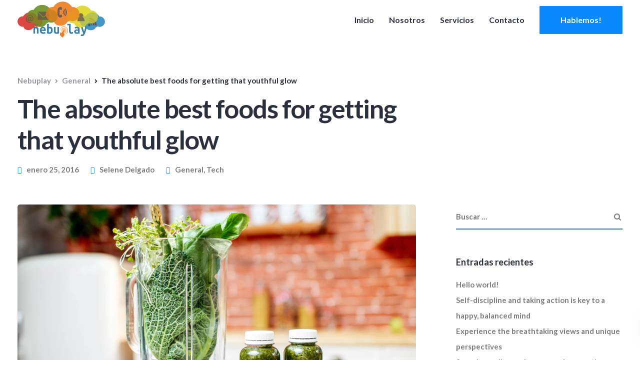

--- FILE ---
content_type: text/html; charset=UTF-8
request_url: https://nebuplay.mx/modern-sidebar/
body_size: 30451
content:

<!DOCTYPE html>
<html lang="es">
   <head>
      <meta charset="UTF-8">
      <meta name="viewport" content="width=device-width, initial-scale=1.0" />
      <meta http-equiv="X-UA-Compatible" content="IE=edge">
              <meta name="theme-color" content="#0A89FF" />
            <link rel="profile" href="http://gmpg.org/xfn/11">
            <link rel="pingback" href="https://nebuplay.mx/xmlrpc.php" />
      <title>The absolute best foods for getting that youthful glow &#8211; Nebuplay</title>
<meta name='robots' content='max-image-preview:large' />
<link rel='dns-prefetch' href='//fonts.googleapis.com' />
<link rel='preconnect' href='https://fonts.gstatic.com' crossorigin />
<link rel="alternate" type="application/rss+xml" title="Nebuplay &raquo; Feed" href="https://nebuplay.mx/feed/" />
<link rel="alternate" type="application/rss+xml" title="Nebuplay &raquo; Feed de los comentarios" href="https://nebuplay.mx/comments/feed/" />
<link rel="alternate" type="text/calendar" title="Nebuplay &raquo; iCal Feed" href="https://nebuplay.mx/events/?ical=1" />
<link rel="alternate" type="application/rss+xml" title="Nebuplay &raquo; Comentario The absolute best foods for getting that youthful glow del feed" href="https://nebuplay.mx/modern-sidebar/feed/" />
<link rel="alternate" title="oEmbed (JSON)" type="application/json+oembed" href="https://nebuplay.mx/wp-json/oembed/1.0/embed?url=https%3A%2F%2Fnebuplay.mx%2Fmodern-sidebar%2F" />
<link rel="alternate" title="oEmbed (XML)" type="text/xml+oembed" href="https://nebuplay.mx/wp-json/oembed/1.0/embed?url=https%3A%2F%2Fnebuplay.mx%2Fmodern-sidebar%2F&#038;format=xml" />
<style id='wp-img-auto-sizes-contain-inline-css' type='text/css'>
img:is([sizes=auto i],[sizes^="auto," i]){contain-intrinsic-size:3000px 1500px}
/*# sourceURL=wp-img-auto-sizes-contain-inline-css */
</style>
<link rel='stylesheet' id='bootstrap-css' href='https://nebuplay.mx/wp-content/themes/ekko/core/assets/css/bootstrap.min.css?ver=6.9' type='text/css' media='all' />
<link rel='stylesheet' id='keydesign-style-css' href='https://nebuplay.mx/wp-content/themes/ekko/style.css?ver=6.9' type='text/css' media='all' />
<link rel='stylesheet' id='child-style-css' href='https://nebuplay.mx/wp-content/themes/ekko-child/style.css?ver=6.9' type='text/css' media='all' />
<style id='wp-emoji-styles-inline-css' type='text/css'>

	img.wp-smiley, img.emoji {
		display: inline !important;
		border: none !important;
		box-shadow: none !important;
		height: 1em !important;
		width: 1em !important;
		margin: 0 0.07em !important;
		vertical-align: -0.1em !important;
		background: none !important;
		padding: 0 !important;
	}
/*# sourceURL=wp-emoji-styles-inline-css */
</style>
<link rel='stylesheet' id='wp-block-library-css' href='https://nebuplay.mx/wp-includes/css/dist/block-library/style.min.css?ver=6.9' type='text/css' media='all' />
<style id='classic-theme-styles-inline-css' type='text/css'>
/*! This file is auto-generated */
.wp-block-button__link{color:#fff;background-color:#32373c;border-radius:9999px;box-shadow:none;text-decoration:none;padding:calc(.667em + 2px) calc(1.333em + 2px);font-size:1.125em}.wp-block-file__button{background:#32373c;color:#fff;text-decoration:none}
/*# sourceURL=/wp-includes/css/classic-themes.min.css */
</style>
<style id='global-styles-inline-css' type='text/css'>
:root{--wp--preset--aspect-ratio--square: 1;--wp--preset--aspect-ratio--4-3: 4/3;--wp--preset--aspect-ratio--3-4: 3/4;--wp--preset--aspect-ratio--3-2: 3/2;--wp--preset--aspect-ratio--2-3: 2/3;--wp--preset--aspect-ratio--16-9: 16/9;--wp--preset--aspect-ratio--9-16: 9/16;--wp--preset--color--black: #000000;--wp--preset--color--cyan-bluish-gray: #abb8c3;--wp--preset--color--white: #ffffff;--wp--preset--color--pale-pink: #f78da7;--wp--preset--color--vivid-red: #cf2e2e;--wp--preset--color--luminous-vivid-orange: #ff6900;--wp--preset--color--luminous-vivid-amber: #fcb900;--wp--preset--color--light-green-cyan: #7bdcb5;--wp--preset--color--vivid-green-cyan: #00d084;--wp--preset--color--pale-cyan-blue: #8ed1fc;--wp--preset--color--vivid-cyan-blue: #0693e3;--wp--preset--color--vivid-purple: #9b51e0;--wp--preset--gradient--vivid-cyan-blue-to-vivid-purple: linear-gradient(135deg,rgb(6,147,227) 0%,rgb(155,81,224) 100%);--wp--preset--gradient--light-green-cyan-to-vivid-green-cyan: linear-gradient(135deg,rgb(122,220,180) 0%,rgb(0,208,130) 100%);--wp--preset--gradient--luminous-vivid-amber-to-luminous-vivid-orange: linear-gradient(135deg,rgb(252,185,0) 0%,rgb(255,105,0) 100%);--wp--preset--gradient--luminous-vivid-orange-to-vivid-red: linear-gradient(135deg,rgb(255,105,0) 0%,rgb(207,46,46) 100%);--wp--preset--gradient--very-light-gray-to-cyan-bluish-gray: linear-gradient(135deg,rgb(238,238,238) 0%,rgb(169,184,195) 100%);--wp--preset--gradient--cool-to-warm-spectrum: linear-gradient(135deg,rgb(74,234,220) 0%,rgb(151,120,209) 20%,rgb(207,42,186) 40%,rgb(238,44,130) 60%,rgb(251,105,98) 80%,rgb(254,248,76) 100%);--wp--preset--gradient--blush-light-purple: linear-gradient(135deg,rgb(255,206,236) 0%,rgb(152,150,240) 100%);--wp--preset--gradient--blush-bordeaux: linear-gradient(135deg,rgb(254,205,165) 0%,rgb(254,45,45) 50%,rgb(107,0,62) 100%);--wp--preset--gradient--luminous-dusk: linear-gradient(135deg,rgb(255,203,112) 0%,rgb(199,81,192) 50%,rgb(65,88,208) 100%);--wp--preset--gradient--pale-ocean: linear-gradient(135deg,rgb(255,245,203) 0%,rgb(182,227,212) 50%,rgb(51,167,181) 100%);--wp--preset--gradient--electric-grass: linear-gradient(135deg,rgb(202,248,128) 0%,rgb(113,206,126) 100%);--wp--preset--gradient--midnight: linear-gradient(135deg,rgb(2,3,129) 0%,rgb(40,116,252) 100%);--wp--preset--font-size--small: 13px;--wp--preset--font-size--medium: 20px;--wp--preset--font-size--large: 36px;--wp--preset--font-size--x-large: 42px;--wp--preset--spacing--20: 0.44rem;--wp--preset--spacing--30: 0.67rem;--wp--preset--spacing--40: 1rem;--wp--preset--spacing--50: 1.5rem;--wp--preset--spacing--60: 2.25rem;--wp--preset--spacing--70: 3.38rem;--wp--preset--spacing--80: 5.06rem;--wp--preset--shadow--natural: 6px 6px 9px rgba(0, 0, 0, 0.2);--wp--preset--shadow--deep: 12px 12px 50px rgba(0, 0, 0, 0.4);--wp--preset--shadow--sharp: 6px 6px 0px rgba(0, 0, 0, 0.2);--wp--preset--shadow--outlined: 6px 6px 0px -3px rgb(255, 255, 255), 6px 6px rgb(0, 0, 0);--wp--preset--shadow--crisp: 6px 6px 0px rgb(0, 0, 0);}:where(.is-layout-flex){gap: 0.5em;}:where(.is-layout-grid){gap: 0.5em;}body .is-layout-flex{display: flex;}.is-layout-flex{flex-wrap: wrap;align-items: center;}.is-layout-flex > :is(*, div){margin: 0;}body .is-layout-grid{display: grid;}.is-layout-grid > :is(*, div){margin: 0;}:where(.wp-block-columns.is-layout-flex){gap: 2em;}:where(.wp-block-columns.is-layout-grid){gap: 2em;}:where(.wp-block-post-template.is-layout-flex){gap: 1.25em;}:where(.wp-block-post-template.is-layout-grid){gap: 1.25em;}.has-black-color{color: var(--wp--preset--color--black) !important;}.has-cyan-bluish-gray-color{color: var(--wp--preset--color--cyan-bluish-gray) !important;}.has-white-color{color: var(--wp--preset--color--white) !important;}.has-pale-pink-color{color: var(--wp--preset--color--pale-pink) !important;}.has-vivid-red-color{color: var(--wp--preset--color--vivid-red) !important;}.has-luminous-vivid-orange-color{color: var(--wp--preset--color--luminous-vivid-orange) !important;}.has-luminous-vivid-amber-color{color: var(--wp--preset--color--luminous-vivid-amber) !important;}.has-light-green-cyan-color{color: var(--wp--preset--color--light-green-cyan) !important;}.has-vivid-green-cyan-color{color: var(--wp--preset--color--vivid-green-cyan) !important;}.has-pale-cyan-blue-color{color: var(--wp--preset--color--pale-cyan-blue) !important;}.has-vivid-cyan-blue-color{color: var(--wp--preset--color--vivid-cyan-blue) !important;}.has-vivid-purple-color{color: var(--wp--preset--color--vivid-purple) !important;}.has-black-background-color{background-color: var(--wp--preset--color--black) !important;}.has-cyan-bluish-gray-background-color{background-color: var(--wp--preset--color--cyan-bluish-gray) !important;}.has-white-background-color{background-color: var(--wp--preset--color--white) !important;}.has-pale-pink-background-color{background-color: var(--wp--preset--color--pale-pink) !important;}.has-vivid-red-background-color{background-color: var(--wp--preset--color--vivid-red) !important;}.has-luminous-vivid-orange-background-color{background-color: var(--wp--preset--color--luminous-vivid-orange) !important;}.has-luminous-vivid-amber-background-color{background-color: var(--wp--preset--color--luminous-vivid-amber) !important;}.has-light-green-cyan-background-color{background-color: var(--wp--preset--color--light-green-cyan) !important;}.has-vivid-green-cyan-background-color{background-color: var(--wp--preset--color--vivid-green-cyan) !important;}.has-pale-cyan-blue-background-color{background-color: var(--wp--preset--color--pale-cyan-blue) !important;}.has-vivid-cyan-blue-background-color{background-color: var(--wp--preset--color--vivid-cyan-blue) !important;}.has-vivid-purple-background-color{background-color: var(--wp--preset--color--vivid-purple) !important;}.has-black-border-color{border-color: var(--wp--preset--color--black) !important;}.has-cyan-bluish-gray-border-color{border-color: var(--wp--preset--color--cyan-bluish-gray) !important;}.has-white-border-color{border-color: var(--wp--preset--color--white) !important;}.has-pale-pink-border-color{border-color: var(--wp--preset--color--pale-pink) !important;}.has-vivid-red-border-color{border-color: var(--wp--preset--color--vivid-red) !important;}.has-luminous-vivid-orange-border-color{border-color: var(--wp--preset--color--luminous-vivid-orange) !important;}.has-luminous-vivid-amber-border-color{border-color: var(--wp--preset--color--luminous-vivid-amber) !important;}.has-light-green-cyan-border-color{border-color: var(--wp--preset--color--light-green-cyan) !important;}.has-vivid-green-cyan-border-color{border-color: var(--wp--preset--color--vivid-green-cyan) !important;}.has-pale-cyan-blue-border-color{border-color: var(--wp--preset--color--pale-cyan-blue) !important;}.has-vivid-cyan-blue-border-color{border-color: var(--wp--preset--color--vivid-cyan-blue) !important;}.has-vivid-purple-border-color{border-color: var(--wp--preset--color--vivid-purple) !important;}.has-vivid-cyan-blue-to-vivid-purple-gradient-background{background: var(--wp--preset--gradient--vivid-cyan-blue-to-vivid-purple) !important;}.has-light-green-cyan-to-vivid-green-cyan-gradient-background{background: var(--wp--preset--gradient--light-green-cyan-to-vivid-green-cyan) !important;}.has-luminous-vivid-amber-to-luminous-vivid-orange-gradient-background{background: var(--wp--preset--gradient--luminous-vivid-amber-to-luminous-vivid-orange) !important;}.has-luminous-vivid-orange-to-vivid-red-gradient-background{background: var(--wp--preset--gradient--luminous-vivid-orange-to-vivid-red) !important;}.has-very-light-gray-to-cyan-bluish-gray-gradient-background{background: var(--wp--preset--gradient--very-light-gray-to-cyan-bluish-gray) !important;}.has-cool-to-warm-spectrum-gradient-background{background: var(--wp--preset--gradient--cool-to-warm-spectrum) !important;}.has-blush-light-purple-gradient-background{background: var(--wp--preset--gradient--blush-light-purple) !important;}.has-blush-bordeaux-gradient-background{background: var(--wp--preset--gradient--blush-bordeaux) !important;}.has-luminous-dusk-gradient-background{background: var(--wp--preset--gradient--luminous-dusk) !important;}.has-pale-ocean-gradient-background{background: var(--wp--preset--gradient--pale-ocean) !important;}.has-electric-grass-gradient-background{background: var(--wp--preset--gradient--electric-grass) !important;}.has-midnight-gradient-background{background: var(--wp--preset--gradient--midnight) !important;}.has-small-font-size{font-size: var(--wp--preset--font-size--small) !important;}.has-medium-font-size{font-size: var(--wp--preset--font-size--medium) !important;}.has-large-font-size{font-size: var(--wp--preset--font-size--large) !important;}.has-x-large-font-size{font-size: var(--wp--preset--font-size--x-large) !important;}
:where(.wp-block-post-template.is-layout-flex){gap: 1.25em;}:where(.wp-block-post-template.is-layout-grid){gap: 1.25em;}
:where(.wp-block-term-template.is-layout-flex){gap: 1.25em;}:where(.wp-block-term-template.is-layout-grid){gap: 1.25em;}
:where(.wp-block-columns.is-layout-flex){gap: 2em;}:where(.wp-block-columns.is-layout-grid){gap: 2em;}
:root :where(.wp-block-pullquote){font-size: 1.5em;line-height: 1.6;}
/*# sourceURL=global-styles-inline-css */
</style>
<link rel='stylesheet' id='contact-form-7-css' href='https://nebuplay.mx/wp-content/plugins/contact-form-7/includes/css/styles.css?ver=6.1.4' type='text/css' media='all' />
<link rel='stylesheet' id='kd-addon-style-css' href='https://nebuplay.mx/wp-content/plugins/keydesign-addon/assets/css/kd_vc_front.css?ver=6.9' type='text/css' media='all' />
<style id='kd-addon-style-inline-css' type='text/css'>
.tt_button:hover .iconita,
.tt_button.second-style .iconita,
#single-page #comments input[type="submit"]:hover,
.tt_button.tt_secondary_button,
.tt_button.tt_secondary_button .iconita,
.team-carousel .owl-item .team-member.design-creative .team-socials a,
.format-quote .entry-wrapper:before,
.blog-single-title a:hover,
.upper-footer i:hover,
.kd-price-block .pb-price,
.team-member.design-classic .kd-team-contact a:hover,
#commentform #submit:hover,
.tab-text-container ul>li:before, .side-content-text ul>li:before, .wpb_text_column ul>li:before,
.modal-content-contact .redux-social-media-list i:hover,
.related-content .portfolio .post-link:hover,
.related-content .portfolio h5 a:hover,
#posts-content .post-link:hover,
.team-member.design-classic .team-socials .fa,
.vc_grid-item-mini .blog-detailed-grid .vc_gitem-post-data.vc_gitem-post-data-source-post_date p:before,
.vc_grid-item-mini .blog-detailed-grid .vc_gitem-post-data.vc_gitem-post-data-source-post_date div:before,
#posts-content.blog-detailed-grid .entry-meta a:hover,
.woocommerce div.product .woocommerce-tabs ul.tabs li.active a,
.woocommerce div.product .woocommerce-tabs ul.tabs li a:hover,
.large-counter .kd_counter_units,
.footer_widget .redux-social-media-list i,
.woocommerce ul.products li.product .categories a:hover,
#single-page .bbp-login-form .user-submit:hover,
.woocommerce-page ul.products li.product.woo-minimal-style .button, .woocommerce-page ul.products li.product.woo-minimal-style .added_to_cart,
.menubar #main-menu .navbar-nav .mega-menu.menu-item-has-children .dropdown:hover > a,
.key-icon-box .ib-link a,
.footer-bar .footer-nav-menu ul li a:hover,
#popup-modal .close:hover,
body.maintenance-mode .container h2,
.wpb-js-composer .vc_tta-container .vc_tta.vc_tta-style-classic .vc_tta-tabs-container .vc_tta-tabs-list li.vc_active a,
.wpb-js-composer .vc_tta-container .vc_tta.vc_tta-style-classic .vc_tta-tabs-container .vc_tta-tabs-list li a:hover,
blockquote:before,
.feature-sections-wrapper .feature-sections-tabs .nav-tabs a:hover .fa,
.feature-sections-wrapper .feature-sections-tabs .nav-tabs li.active a .fa,
.woocommerce nav.woocommerce-pagination ul li a:hover,
.port-prev.tt_button,
.port-next.tt_button,
.upper-footer .socials-widget a:hover .fa,
.woocommerce .woocommerce-form-login .button:hover,
.footer_widget ul a:hover,
.side-content-text ul li:before,
span.bbp-admin-links a:hover,
#bbpress-forums #bbp-single-user-details #bbp-user-navigation a:hover,
.vc_grid-item-mini .vc_gitem-post-data.vc_gitem-post-data-source-post_date div:before,
.vc_grid-item-mini .vc_gitem-post-data.vc_gitem-post-data-source-post_author a:before,
.vc_grid-item-mini .blog-detailed-grid .vc_btn3-container:hover a,
.feature-sections-wrapper .feature-sections-tabs .nav-tabs a:hover,
.topbar-lang-switcher ul li a:hover span,
.feature-sections-wrapper .feature-sections-tabs .nav-tabs li.active a,
div.bbp-breadcrumb a:hover,
#bbpress-forums div.bbp-topic-author a.bbp-author-name, #bbpress-forums div.bbp-reply-author a.bbp-author-name,
.kd_pie_chart .kd-piechart-icon,
.row .vc_toggle_size_md.vc_toggle_simple .vc_toggle_title:hover h4,
.row .vc_toggle_size_md.vc_toggle_default .vc_toggle_title:hover h4,
.woocommerce .checkout_coupon .button:hover:hover,
.woocommerce-page #payment #place_order:hover,
.team-member.design-minimal .team-socials a,
.woocommerce-cart #single-page table.cart .button:hover,
.woocommerce-cart #single-page table.cart .actions .button:hover,
.wpb-js-composer .vc_tta-container .vc_tta-color-white.vc_tta-style-modern .vc_tta-tab.vc_active a,
.team-member.design-two:hover .team-socials .fa:hover,
.team-member.design-two .team-socials .fa:hover,
#single-page .return-to-shop a:hover,
.woocommerce-error a, .woocommerce-info a, .woocommerce-message a,
.woocommerce-cart .wc-proceed-to-checkout a.checkout-button:hover,
.navbar-nav li.dropdown:hover .dropdown-menu:hover li a:hover,
.woocommerce ul.products li.product h2:hover,
.keydesign-cart .buttons .btn, .woocommerce .keydesign-cart .buttons .btn,
.woocommerce #payment #place_order:hover, .woocommerce-page #payment #place_order:hover,
.portfolio-meta.share-meta .fa:hover,
.woocommerce-account #single-page .woocommerce-Button:hover,
.woocommerce #respond input#submit:hover,
.woocommerce-page ul.products li.product.woo-minimal-style .button:hover,
.woocommerce-page ul.products li.product.woo-minimal-style .added_to_cart:hover,
.blog_widget ul li a:hover,
#posts-content .entry-meta a:hover,
.woocommerce a.button:hover,
.keydesign-cart:hover .cart-icon,
#comments input[type="submit"],
.search-submit:hover,
.blog-single-content .tags a,
.lower-footer a:hover,
#posts-content .post .blog-single-title a:hover,
#posts-content.blog-minimal-list .blog-single-title a:hover,
#posts-content.blog-img-left-list .blog-single-title a:hover,
.socials-widget a:hover .fa, .socials-widget a:hover,
#customizer .ekko-tooltip,
.footer_widget .menu li a:hover,
.row .vc_toggle_size_md.vc_toggle_simple .vc_toggle_title:hover h4,
#single-page .single-page-content .widget ul li a:hover,
#comments .reply a:hover,
#comments .comment-meta a:hover,
#kd-slider .secondary_slider,
#single-page .single-page-content .widget ul li.current-menu-item a,
.team-socials .fa:hover,
#posts-content .post .tt_button:hover .fa,
#posts-content .post .tt_button:hover,
.topbar-socials a:hover .fa,
.pricing .pricing-price,
.pricing-table .tt_button,
.topbar-phone .iconsmind-Telephone ,
.topbar-email .iconsmind-Mail,
.modal-content-contact .key-icon-box .service-heading a:hover,
.pricing-table.active .tt_button:hover,
.footer-business-content a:hover,
.vc_grid-item-mini .vc_gitem-zone .vc_btn3.vc_btn3-style-custom,
.star-rating span,
.es-accordion .es-heading h4 a:hover,
.keydesign-cart ul.product_list_widget .cart-item:hover,
.woocommerce .keydesign-cart ul.product_list_widget .cart-item:hover,
#customizer .options a:hover i,
.woocommerce .price_slider_wrapper .price_slider_amount .button,
#customizer .options a:hover,
#single-page input[type="submit"]:hover,
#posts-content .post input[type="submit"]:hover,
.active .pricing-option .fa,
#comments .reply a:hover,
.meta-content .tags a:hover,
.navigation.pagination .next,
.woocommerce-cart  #single-page table.cart .product-name a:hover,
.navigation.pagination .prev,
.product_meta a:hover,
.tags a:hover, .tagcloud a:hover,
.tt_button.second-style,
.lower-footer .pull-right a:hover,
.woocommerce-review-link:hover,
.section .wpcf7-mail-sent-ok,
.blog-header-form .wpcf7-mail-sent-ok,
.upper-footer .modal-menu-item,
.video-socials a:hover .fa,
.kd_pie_chart .pc-link a:hover,
.vc_grid-item-mini .vc_gitem_row .vc_gitem-col h4:hover,
.fa,
.wpcf7 .wpcf7-submit:hover,
.contact .wpcf7-response-output,
.video-bg .secondary-button:hover,
#headerbg li a.active,
#headerbg li a.active:hover,
.footer-nav a:hover ,
.wpb_wrapper .menu a:hover ,
.text-danger,
.blog_widget ul li a:before,
.pricing .fa,
.content-area .vc_grid .vc_gitem-zone-c .vc_general,
code,
#single-page .single-page-content ul li:before,
.subscribe-form header .wpcf7-submit,
#posts-content .page-content ul li:before,
.chart-content .nc-icon-outline,
.chart,
.row .vc_custom_heading a:hover,
.secondary-button-inverse,
.primary-button.button-inverse:hover,
.primary-button,
a,
.kd-process-steps .pss-step-number span,
.navbar-default .navbar-nav > .active > a,
.pss-link a:hover,
.kd_number_string,
.featured_content_parent .active-elem h4,
.contact-map-container .toggle-map:hover .fa,
.contact-map-container .toggle-map:hover,
.testimonials.slider .tt-container:before,
.tt_button:hover,
.nc-icon-outline,
.content-area .vc_grid-item-mini:hover .vc_gitem-zone-c .vc_gitem_row .vc_gitem-col h4,
.woocommerce ul.products li.product h3:hover,
.wpb_text_column ol>li:before,
.wpb_text_column ul>li:before,
.key-icon-box .ib-link a:hover,
.features-tabs .tab-controls li a:hover,
.features-tabs.tab-img-fullwidth li.active a,
.wp-block-button .wp-block-button__link:hover,
.wp-block-archives li a:hover,
.wp-block-categories.wp-block-categories-list li a:hover {
			color: #0A89FF;
	}

	.play-btn-primary-color .play-video:hover,
	.play-btn-primary-color .play-video,
	.play-btn-primary-color.play-video:hover,
	.play-btn-primary-color.play-video,
	.search .search-form .search-field,
	.feature-sections-wrapper .feature-sections-tabs .nav-tabs li.active a,
	.blog_widget .woocommerce-product-search .search-field,
	.features-tabs.tab-img-fullwidth li.active a,
	.pricing-table.active,
	.key-icon-box:hover .ib-wrapper,
	.cb-container:hover,
	.modal-content-inner .wpcf7-not-valid-tip,
	.section .wpcf7-mail-sent-ok,
	.fa.toggle-map-info:hover,
	.blog-header-form .wpcf7-mail-sent-ok,
	.blog-header-form .wpcf7-not-valid-tip,
	.section .wpcf7-not-valid-tip,
	.kd-side-panel .wpcf7-not-valid-tip,
	.kd-process-steps.process-checkbox-template .pss-item:before,
	.kd-process-steps.process-checkbox-template,
	.kd-separator,
	.kd-separator .kd-separator-line {
		border-color: #0A89FF;
	}

#single-page .bbp-login-form .user-submit,
.bbpress #user-submit,
.gform_wrapper .gform_footer input.button,
.gform_wrapper .gform_footer input[type=submit],
input[type="button"].ninja-forms-field,
.modal-content-inner .wpcf7-submit:hover,
.searchform #searchsubmit,
#kd-slider,
.kd-contact-form.light_background .wpcf7 .wpcf7-submit,
.footer-newsletter-form .wpcf7 .wpcf7-submit,
.kd_progressbarfill,
.phone-wrapper,
.wpb_wrapper #loginform .button,
.woocommerce input.button,
.email-wrapper,
.woocommerce ul.products li.product .added_to_cart:hover,
.footer-business-info.footer-socials a:hover,
.parallax.with-overlay:after,
.content-area .vc_grid-filter>.vc_grid-filter-item span:after,
.tt_button.tt_secondary_button:hover,
.pricing-table .tt_button:hover,
.modal-content-inner .wpcf7-not-valid-tip,
.kd-side-panel .wpcf7-not-valid-tip,
.tt_button.second-style:hover,
.pricing-table.active .tt_button,
#customizer .screenshot a,
.heading-separator,
.blog-header-form .wpcf7-not-valid-tip,
.section .wpcf7-not-valid-tip,
.port-prev.tt_button:hover,
.port-next.tt_button:hover,
 .owl-buttons div:hover,
.row .vc_toggle_default .vc_toggle_icon,
.row .vc_toggle_default .vc_toggle_icon::after,
.row .vc_toggle_default .vc_toggle_icon::before,
.woocommerce #respond input#submit,
.woocommerce a.button,
.upper-footer .modal-menu-item:hover,
.contact-map-container .toggle-map,
.portfolio-item .portfolio-content,
.tt_button,
 .owl-dot span,
.woocommerce a.remove:hover,
.pricing .secondary-button.secondary-button-inverse:hover,
.with-overlay .parallax-overlay,
.secondary-button.secondary-button-inverse:hover,
.secondary-button,
#kd-slider .bullet-bar.tparrows,
.primary-button.button-inverse,
#posts-content .post input[type="submit"],
.btn-xl,
.with-overlay,
.vc_grid-item-mini .vc_gitem-zone .vc_btn3.vc_btn3-style-custom:hover,
.woocommerce .price_slider_wrapper .ui-slider-horizontal .ui-slider-range,
.separator,
.woocommerce button.button,
.cb-container.cb_main_color:hover,
.keydesign-cart .buttons .btn:hover,
.woocommerce .keydesign-cart .buttons .btn:hover,
.woocommerce ul.products li.product .button:hover,
#single-page #comments input[type="submit"]:hover,
.contact-map-container .toggle-map:hover,
.wpcf7 .wpcf7-submit:hover,
.owl-dot span,
.features-tabs .tab.active,
.pricing-table.DetailedStyle.active .pricing-title .pricing-title-content,
.content-area .vc_grid .vc-gitem-zone-height-mode-auto.vc_gitem-zone.vc_gitem-zone-a:before,
.row .vc_toggle_simple .vc_toggle_title:hover .vc_toggle_icon::after,
.row .vc_toggle_simple .vc_toggle_title:hover .vc_toggle_icon::before,
.wpcf7 .wpcf7-submit,
.navigation.pagination .next:hover,
#single-page .vc_col-sm-3 .wpcf7 .wpcf7-submit,
.spinner:before,
.fa.toggle-map-info:hover,
.content-area .vc_grid .vc_gitem-zone-c .vc_general:hover,
.content-area .vc_grid-item-mini .vc_gitem-animate-fadeIn .vc_gitem-zone.vc_gitem-zone-a:before,
.keydesign-cart .badge,
.tags a:after, .tagcloud a:after,
div.wpcf7 .wpcf7-form .ajax-loader,
#bbp_search_submit,
#commentform #submit,
footer.underline-effect .navbar-footer li a:after,
footer.underline-effect .footer_widget .menu li a:after,
#main-menu.underline-effect .navbar-nav .mega-menu .dropdown-menu .menu-item a:after,
#main-menu.underline-effect .navbar-nav .menu-item .dropdown-menu .menu-item a:after,
.kd-process-steps.process-checkbox-template .pss-step-number span:before, .kd-process-steps.process-checkbox-template .pss-step-number:before, .kd-process-steps.process-checkbox-template .pss-item:before,
.blog-page-numbers li.active a,
.woocommerce nav.woocommerce-pagination ul li span.current,
.woocommerce span.onsale,
.team-member.design-classic .kd-team-contact .kd-team-email:before,
.team-member.design-classic .kd-team-contact .kd-team-phone:before,
.team-member.design-creative .team-image:before,
.team-member.design-creative .team-content-hover:before,
.testimonials.slider.with-image .tt-content .tt-container,
.ib-hover-2.key-icon-box:hover .ib-wrapper,
#main-menu.background-dropdown-effect .navbar-nav .menu-item-has-children .dropdown-menu a:hover,
.team-member.design-classic .team-socials a:after,
.woocommerce .price_slider_wrapper .ui-slider .ui-slider-handle,
.navigation.pagination .prev:hover,
.kd-panel-phone:after, .kd-panel-email:after,
.kd-panel-social-list .redux-social-media-list a:after,
footer.underline-effect .footer_widget ul li.cat-item a:after,
.play-btn-primary-color .play-video,
.wp-block-button__link {
			background-color: #0A89FF;
	}

::selection {
			background-color: #0A89FF;
	}

::-moz-selection {
			background-color: #0A89FF;
	}

#single-page .bbp-login-form .user-submit,
#single-page #comments input[type="submit"]:hover,
.navigation.pagination .next,
.navigation.pagination .prev,
.upper-footer .modal-menu-item,
.wpcf7 .wpcf7-submit:hover,
.tt_button,
.navigation.pagination .next, .navigation.pagination .prev,
.woocommerce ul.products li.product .button:hover,
.woocommerce .price_slider_wrapper .ui-slider .ui-slider-handle,
.pricing.active,
.vc_grid-item-mini .vc_gitem-zone .vc_btn3.vc_btn3-style-custom,
.primary-button.button-inverse:hover,
.primary-button.button-inverse,
.keydesign-cart .buttons .btn, .woocommerce .keydesign-cart .buttons .btn,
.wpcf7 .wpcf7-submit,
.wpb_wrapper #loginform .button,
 .owl-buttons div:hover,
.woocommerce button.button,
.woocommerce a.button,
.content-area .vc_grid .vc_gitem-zone-c .vc_general,
#commentform #submit,
.wp-block-button__link,
#posts-content .post input[type="submit"],
.woocommerce ul.products li.product .added_to_cart,
.woocommerce input.button,
 .owl-dot.active span,
 .owl-dot:hover span {
			border: 2px solid #0A89FF;
	}

div.wpcf7 .wpcf7-form .ajax-loader {
			border: 5px solid #0A89FF;
	}

.blog_widget .woocommerce-product-search .search-field, .blog_widget .search-form .search-field,
.page-404 .tt_button,
#wrapper .widget-title,
.blockquote-reverse,
.testimonials.slider  .owl-dot.active span,
.tags a:hover, .tagcloud a:hover,
.contact-map-container .toggle-map:hover,
.navigation.pagination .next:hover, .navigation.pagination .prev:hover,
.contact .wpcf7-response-output,
.video-bg .secondary-button,
#single-page .single-page-content .widget .widgettitle,
.image-bg .secondary-button,
.contact .wpcf7-form-control-wrap textarea.wpcf7-form-control:focus,
.contact .wpcf7-form-control-wrap input.wpcf7-form-control:focus,
.team-member-down:hover .triangle,
.team-member:hover .triangle,
.features-tabs .tab.active:after,
.tabs-image-left.features-tabs .tab.active:after,
.secondary-button-inverse,
.kd-process-steps.process-number-template ul li:hover,
.wpb-js-composer .vc_tta-container .vc_tta.vc_tta-style-classic .vc_tta-tabs-container .vc_tta-tabs-list li.vc_active a,
.vc_separator .vc_sep_holder .vc_sep_line {
			border-color: #0A89FF;
	}

	.wpb-js-composer .vc_tta-container  .vc_tta-tabs.vc_tta-tabs-position-left .vc_tta-tab:before {
	    border-right: 9px solid #0A89FF;
	}

	.wpb-js-composer .vc_tta-container .vc_tta.vc_tta-style-classic .vc_tta-tabs-container .vc_tta-tabs-list li:before {
	    border-top: 9px solid #0A89FF;
	}

	.tt_button.btn_secondary_color.tt_secondary_button:hover,
	.tt_button.btn_secondary_color,
	#wrapper.btn-hover-2 .wpcf7 .wpcf7-submit:hover,
	.btn-hover-2 #commentform #submit:hover,
	.btn-hover-2 .kd-panel-contact .wpcf7-submit:hover,
	.play-btn-secondary-color .play-video {
		background-color: #292F3D;
	}

	.tt_button.btn_secondary_color.tt_secondary_button,
	.tt_button.btn_secondary_color:hover {
		color: #292F3D;
	}

	.tt_button.btn_secondary_color {
		border: 2px solid #292F3D;
	}

	.play-btn-secondary-color .play-video:hover,
	.play-btn-secondary-color .play-video,
	.play-btn-secondary-color.play-video:hover,
	.play-btn-secondary-color.play-video,
	#wrapper.btn-hover-2 .wpcf7 .wpcf7-submit:hover,
	.btn-hover-2 #commentform #submit:hover,
	.btn-hover-2 .kd-panel-contact .wpcf7-submit:hover {
		border-color: #292F3D;
	}

h1,h2,h3,h4,h5,
.kd_progress_bar .kd_progb_head .kd-progb-title h4,
 .es-accordion .es-heading h4 a,
.wpb-js-composer .vc_tta-color-white.vc_tta-style-modern .vc_tta-tab>a:hover,
#comments .fn,
#comments .fn a,
.portfolio-block h4,
.rw-author-details h4,
.testimonials.slider .author,
.vc_grid-item-mini .vc_gitem_row .vc_gitem-col h4,
.team-content h5,
.key-icon-box .service-heading,
.post a:hover,
.kd_pie_chart .kd_pc_title,
.kd_pie_chart .pc-link a,
.testimonials .tt-content h4,
.kd-photobox .phb-content h4,
.kd-process-steps .pss-text-area h4,
.widget-title,
.kd-promobox .prb-content h4,
.bp-content h4,
.reply-title,
.product_meta,
.blog-header .section-heading,
.testimonial-cards .tcards-title,
.testimonial-cards .tcards_header .tcards-name,
.woocommerce-result-count,
.pss-link a,
.navbar-default .nav li a,
.logged-in .navbar-nav a, .navbar-nav .menu-item a,
.woocommerce table.shop_attributes th,
.portfolio-block strong,
.keydesign-cart .nc-icon-outline-cart,
.portfolio-meta.share-meta .fa,
.subscribe input[type="submit"],
.es-accordion .es-speaker-container .es-speaker-name,
.pricing-title,
.woocommerce-cart  #single-page table.cart .product-name a,
.wpb-js-composer .vc_tta-container .vc_tta-color-white.vc_tta-style-modern .vc_tta-tab>a,
.rw_rating .rw-title,
.group_table .label,
.cb-container.cb_transparent_color:hover .cb-heading,
.app-gallery .ag-section-desc h4,
.single-post .wpb_text_column strong,
 .owl-buttons div,
#single-page .single-page-content .widget ul li a,
.modal-content-contact .key-icon-box .service-heading a,
.woocommerce-ordering select,
.woocommerce div.product .woocommerce-tabs .panel #reply-title,
.page-404 .section-subheading,
.showcoupon:hover,
.pricing-table .pricing-img .fa,
.navbar-default .navbar-nav > li > a:hover,
.testimonials.slider.with-image .tt-container h6,
.socials-widget a:hover .fa, .socials-widget a:hover,
.owl-nav div,
#comments label,
.author-box-wrapper .author-name h6,
.keydesign-cart .empty-cart,
.play-video:hover .fa-play,
.author-website,
.post-link:hover,
#comments .reply a:hover,
.author-desc-wrapper a:hover,
.blog-single-content .tags a:hover,
.woocommerce #coupon_code, .woocommerce .quantity .qty,
.kd-price-block .pb-content-wrap .pb-pricing-wrap,
.blog-single-title a,
.topbar-phone a:hover,
.topbar-email a:hover,
#menu-topbar-menu li a:hover,
.navbar-topbar li a:hover,
.fa.toggle-search:hover,
.business-info-header .fa,
.tt_secondary_button.tt_third_button:hover,
.tt_secondary_button.tt_third_button:hover .fa,
.keydesign-cart .subtotal,
#single-page p.cart-empty,
blockquote cite,
.cta-icon .fa,
.pricing .pricing-option strong,
.pricing-table.DetailedStyle .pricing .pricing-price,
body.maintenance-mode .countdown,
.mobile-cart .keydesign-cart,
body.woocommerce-page .entry-header .section-heading,
.feature-sections-wrapper .feature-sections-tabs .nav-tabs a,
.team-member.design-minimal .team-socials a:hover,
.content-area .vc_grid-filter>.vc_grid-filter-item:hover>span,
.key-icon-box .ib-link a:hover,
.feature-sections-wrapper .side-content-wrapper .simple-link:hover,
.woocommerce ul.products li.product .price,
.woocommerce-page ul.products li.product.woo-minimal-style:hover .button:hover,
.breadcrumbs,
.kd_pie_chart .pc_percent_container,
.product_meta a:hover,
.navbar-default .nav:hover > li.dropdown:hover > a,
.menubar #main-menu .navbar-nav .mega-menu.menu-item-has-children .dropdown > a,
#posts-content.blog-detailed-grid .entry-meta a,
.woocommerce nav.woocommerce-pagination ul li a,
.content-area .vc_grid-filter>.vc_grid-filter-item.vc_active>span,
.feature-sections-wrapper .feature-sections-tabs .nav-tabs a .fa,
.vc_toggle_simple .vc_toggle_title .vc_toggle_icon::after,
.vc_toggle_simple .vc_toggle_title .vc_toggle_icon::before,
.testimonials .tt-content .content,
.wpb-js-composer .es-accordion .es-time,
.wpb-js-composer .es-accordion .es-time .fa-clock-o,
.related-content .portfolio .post-link,
.vc_custom_heading.post-link,
#posts-content .post-link {
			color: #292f3d;
	}


.ib-link.iconbox-main-color a:hover  {
			color: #292f3d !important;
	}

.vc_toggle.vc_toggle_default .vc_toggle_icon,
.row .vc_toggle_size_md.vc_toggle_default .vc_toggle_title .vc_toggle_icon:before,
.row .vc_toggle_size_md.vc_toggle_default .vc_toggle_title .vc_toggle_icon:after,
.searchform #searchsubmit:hover {
			background-color: #292f3d;
	}

.menubar #main-menu .navbar-nav .mega-menu.menu-item-has-children .dropdown > a {
			color: #292F3D !important;
	}

.navbar-default .navbar-toggle .icon-bar {
		background-color: #292F3D;
}

	.kd-contact-form.light_background .wpcf7 .wpcf7-submit:hover {
		background-color: #292f3d!important;
	}

	.kd_counter_number:after {
		background-color: #7a7c7f;
	}

	.testimonials.slider .owl-dot:hover span {
		border-color: #292f3d;
	}

	.cb-container.cb_transparent_color:hover .cb-text-area p {
		color: #7a7c7f;
	}

	.wpcf7 .wpcf7-text::-webkit-input-placeholder { color: #292f3d; }
	.wpcf7 .wpcf7-text::-moz-placeholder { color: #292f3d; }
	.wpcf7 .wpcf7-text:-ms-input-placeholder { color: #292f3d; }
	.wpcf7-form-control-wrap .wpcf7-textarea::-webkit-input-placeholder { color: #292f3d; }
	.wpcf7-form-control-wrap .wpcf7-textarea::-moz-placeholder {color: #292f3d; }
	.wpcf7-form-control-wrap .wpcf7-textarea:-ms-input-placeholder {color: #292f3d; }

	.footer-newsletter-form .wpcf7-form .wpcf7-email,
	.footer-business-info.footer-socials a,
	.upper-footer {
		background-color: #F0F8FF;
	}

	.upper-footer {
		border-color: #F0F8FF;
	}

.footer-business-info,
.lower-footer {
			background-color: #F0F8FF;
	}

	.lower-footer, .upper-footer, .upper-footer .socials-widget .fa, .footer_widget p {
		color: #7A7C7F;
	}

	.lower-footer a, .upper-footer a {
		color:  !important;
	}

	.lower-footer a:hover, .upper-footer a:hover {
		color:  !important;
	}

	.upper-footer i,
	.upper-footer .widget-title, .upper-footer .modal-menu-item {
		color: #292F3D;
	}

.upper-footer .widget-title, .upper-footer #wp-calendar caption, .footer_widget .menu li a, ul li.cat-item a, .footer-nav-menu .navbar-footer li a, .lower-footer span, .lower-footer a {
					}




.topbar-lang-switcher ul li a:hover span,
.topbar-search .fa.toggle-search:hover,
#menu-topbar-menu a:hover,
.topbar .redux-social-media-list a:hover .fa,
.navbar-topbar a:hover,
.transparent-navigation #menu-topbar-menu li a:hover,
.transparent-navigation .navbar.navbar-default .topbar-phone a:hover, .transparent-navigation .navbar.navbar-default .topbar-email a:hover,
.navbar.navbar-default .topbar-phone a:hover, .navbar.navbar-default .topbar-email a:hover {
			color: #48C741 !important;
	}


	.navbar.navbar-default.contained .container,
	.navbar.navbar-default .menubar,
	.navbar.navbar-default.navbar-shrink.fixed-menu,
	.keydesign-cart .keydesign-cart-dropdown,
	.navbar.navbar-default .dropdown-menu,
	#main-menu .navbar-nav .mega-menu > .dropdown-menu:before {
		background-color: #FFFFFF !important;
	}

	.keydesign-cart .keydesign-cart-dropdown,
	#main-menu .navbar-nav.navbar-shrink .menu-item-has-children .dropdown-menu,
	.navbar-nav.navbar-shrink .menu-item-has-children .dropdown-menu,
	.navbar.navbar-default.navbar-shrink .keydesign-cart .keydesign-cart-dropdown,
	.navbar.navbar-default.navbar-shrink .dropdown-menu,
	.navbar.navbar-default.navbar-shrink.contained .container,
	body:not(.transparent-navigation) .navbar.navbar-default.contained .container,
	.navbar.navbar-default.navbar-shrink .topbar,
	.navbar.navbar-default.navbar-shrink .menubar {
		background-color: #FFFFFF !important;
	}

	.navbar-default .menu-item-has-children .mobile-dropdown,
	.navbar-default .menu-item-has-children:hover .dropdown-menu .dropdown:before,
	.navbar.navbar-default .mobile-cart .keydesign-cart .cart-icon,
	.keydesign-cart .nc-icon-outline-cart,
	.transparent-navigation .navbar.navbar-default .menubar .navbar-nav .dropdown-menu a,
	.navbar.navbar-default .menubar .navbar-nav a {
		color: #292F3D !important;
	}

@media (min-width: 960px) {
	.transparent-navigation .navbar.navbar-default,
	.transparent-navigation .navbar.navbar-default .container,
	.transparent-navigation .navbar.navbar-default.contained,
	.transparent-navigation .navbar .topbar,
	.transparent-navigation .navbar .menubar {
		background-color: transparent !important;	}


	.transparent-navigation #menu-topbar-menu li a,
	.transparent-navigation .navbar-topbar li a,
	.transparent-navigation .topbar-phone .iconsmind-Telephone,
	.transparent-navigation .topbar-email .iconsmind-Mail,
	.transparent-navigation .navbar.navbar-default:not(.navbar-shrink) .topbar-socials a .fa,
	.transparent-navigation .navbar.navbar-default .topbar-phone a,
	.transparent-navigation .navbar.navbar-default .topbar-email a,
	.transparent-navigation .navbar.navbar-default .topbar-contact .fa,
	.transparent-navigation .navbar.navbar-default .topbar-opening-hours,
	.transparent-navigation .topbar-lang-switcher ul,
	.transparent-navigation .topbar-lang-switcher ul:not(:hover) li a,
	.transparent-navigation .topbar-search .fa.toggle-search:not(.fa-times),
	.transparent-navigation .navbar.navbar-default:not(.navbar-shrink) .nav > .menu-item > a,
	.transparent-navigation .keydesign-cart .cart-icon,
	.transparent-navigation .keydesign-cart .badge,
	.transparent-navigation #logo .logo {
			    color: #fff!important;
	    	}

	.transparent-navigation .keydesign-cart svg {
			    fill: #fff!important;
	    	}

	.transparent-navigation .navbar.navbar-default.navbar-shrink .keydesign-cart svg {
		fill:  !important;
	}


}

	.navbar-default.navbar-shrink .menu-item-has-children .mobile-dropdown,
	.navbar-default.navbar-shrink .menu-item-has-children:hover .dropdown-menu .dropdown:before,
	.keydesign-cart ul.product_list_widget .subtotal,
	.transparent-navigation .navbar-shrink  #logo .logo,
	#main-menu .navbar-nav.navbar-shrink .menu-item-has-children .mobile-dropdown,
	#main-menu .navbar-nav.navbar-shrink .menu-item-has-children:hover .dropdown-menu .dropdown:before,
	#main-menu .navbar-nav.navbar-shrink .menu-item-has-children .dropdown-menu a,
	.transparent-navigation .navbar.navbar-default.navbar-shrink .menubar .navbar-nav .dropdown-menu a,
	.navbar.navbar-default.navbar-shrink .keydesign-cart .keydesign-cart-dropdown,
	.navbar.navbar-default.navbar-shrink .keydesign-cart .nc-icon-outline-cart,
	.navbar.navbar-default.navbar-shrink .menubar .navbar-nav a,
	.navbar.navbar-default.navbar-shrink .keydesign-cart .cart-icon {
		color: #292F3D !important;
	}

	.navbar-default .nav:hover > li.dropdown:hover > a,
	.navbar.navbar-default .navbar-nav a:hover {
		color: #0A89FF !important;
	}

	.menubar #main-menu .navbar-nav .mega-menu.menu-item-has-children .dropdown:hover > a,
	.navbar-default.navbar-shrink .nav li.active a,
	#main-menu .navbar-nav .menu-item-has-children .dropdown-menu a:hover, .navbar-nav .menu-item-has-children .dropdown-menu a:hover,
	.body:not(.transparent-navigation) .navbar a:hover,
	.navbar-default .nav li.active a {
		color: #0A89FF !important;
	}

#logo .logo {
			color: #292F3D !important;
	}

.transparent-navigation .navbar-shrink #logo .logo,
.navbar-shrink #logo .logo {
			color: #292F3D !important;
	}


body, .box, .cb-text-area p, body p , .upper-footer .search-form .search-field, .upper-footer select, .footer_widget .wpml-ls-legacy-dropdown a, .footer_widget .wpml-ls-legacy-dropdown-click a {
			color: #7a7c7f;
					font-family: Lato;
				font-size: 15px;
				line-height: 26px;
	}

.key-icon-box a p, .key-icon-box a:hover p {
	color: #7a7c7f;
}


.container #logo .logo {
			font-weight: 700;
			}



.container h1 {
			color: #292f3d;
				font-weight: 700;
				font-family: Lato;
				font-size: 52px;
					line-height: 62px;
			}

.container h2, #popup-modal .modal-content h2 {
			color: #292f3d;
				font-weight: 700;
				font-family: Lato;
				font-size: 38px;
					line-height: 48px;
			}

.container h3 {
			color: #292f3d;
				font-weight: 700;
				font-family: Lato;
						}

.content-area .vc_grid-item-mini .vc_gitem_row .vc_gitem-col h4,
.container h4, .kd-photobox .phb-content h4, .content-area .vc_grid-item-mini .vc_gitem_row .vc_gitem-col h4 {
			color: #292f3d;
				font-weight: 700;
					font-size: 20px;
					line-height: 26px;
			}

.vc_grid-item-mini .vc_custom_heading h5,
.container h5 {
			color: #292f3d;
				font-weight: 700;
							}

.container h6, .key-icon-box h6.service-heading {
				font-weight: 400;
					font-size: 19px;
					line-height: 29px;
			}

.topbar-phone, .topbar-email, .topbar-socials a, #menu-topbar-menu a, .navbar-topbar a, .topbar-opening-hours,
.topbar-lang-switcher ul li span {
			font-weight: 400;
				font-size: 13px;
	}


body .navbar-default .nav li a, body .modal-menu-item {
			font-weight: 700;
				font-size: 16px;
			}







	.entry-header.blog-header {
		background-color: #F1F1F1;
	}

	.search .breadcrumbs,
	.search .entry-header .section-heading,
	.archive.author .breadcrumbs,
	.archive.author .entry-header .section-heading,
	.archive.category .breadcrumbs,
	.archive.category .entry-header .section-heading,
	.archive.tag .breadcrumbs,
	.archive.tag .entry-header .section-heading,
	.archive.date .breadcrumbs,
	.archive.date .entry-header .section-heading,
	.blog .breadcrumbs,
	.blog .entry-header .section-heading,
	.blog .entry-header .section-subheading {
		color: #000000;
	}



	.hover_solid_primary:hover {
	   background-color: #0A89FF !important;
	   border-color: #0A89FF !important;
	   color: #fff !important;
	}

	.btn-hover-2 .tt_button.tt_primary_button:hover,
	.btn-hover-2 .tt_button.tt_primary_button.btn_primary_color:hover {
		background-color: #0A89FF !important;
	}

	.btn-hover-2 .hover_solid_secondary:hover {
		background-color: #0A89FF !important;
	}

	.hover_solid_secondary:hover {
	   background-color: #292F3D !important;
	   border-color: #292F3D !important;
	   color: #fff !important;
	}

	.vc_grid-item-mini .blog-detailed-grid .vc_btn3-container:hover a,
	.btn-hover-2 .tt_button:hover,
	.woocommerce .btn-hover-2 ul.products li.product.woo-detailed-style .added_to_cart:hover,
	.woocommerce .btn-hover-2 ul.products li.product.woo-detailed-style .button:hover,
	.btn-hover-2 .woocommerce ul.products li.product.woo-detailed-style .added_to_cart:hover,
	.btn-hover-2 .woocommerce ul.products li.product.woo-detailed-style .button:hover {
	   color: #fff !important;
	   border-color: #292F3D !important;
	}

	.btn-hover-2 .tt_button::before,
	.woocommerce .btn-hover-2 ul.products li.product.woo-detailed-style .added_to_cart::before,
	.woocommerce .btn-hover-2 ul.products li.product.woo-detailed-style .button::before,
	.btn-hover-2 .woocommerce ul.products li.product.woo-detailed-style .added_to_cart::before,
	.btn-hover-2 .woocommerce ul.products li.product.woo-detailed-style .button::before {
	   background-color: #292F3D !important;
	}

.hover_outline_primary:hover {
   background-color: #0A89FF !important;
   border-color: #0A89FF !important;
   background: transparent !important;
}

.hover_outline_secondary:hover {
   color: #292F3D !important;
   border-color: #292F3D !important;
   background-color: transparent !important;
}

/* Contact Form styles */


.wpb_wrapper #loginform .input, .woocommerce-product-search .search-field, .search-form .search-field, .wpcf7 input[type="date"], .wpcf7 .wpcf7-text, .wpcf7 .wpcf7-select, .wpcf7 .wpcf7-email, .wpcf7 .wpcf7-select,
.wpcf7 .wpcf7-select, .wpcf7-form textarea, .wpb_wrapper #loginform .input, .wpcf7 input[type="date"], .wpcf7 .wpcf7-text, .wpcf7 .wpcf7-email, .wpcf7 .wpcf7-select, .modal-content-inner .wpcf7 .wpcf7-text, .modal-content-inner .wpcf7 .wpcf7-email {
	background-color: #F0F8FF;
}

.wpb_wrapper #loginform .input, .woocommerce-product-search .search-field, .search-form .search-field, .wpcf7 input[type="date"], .wpcf7 .wpcf7-text, .wpcf7 .wpcf7-email, .wpcf7 .wpcf7-select,
.wpcf7 .wpcf7-select, .wpcf7-form textarea, .wpb_wrapper #loginform .input, .wpcf7 input[type="date"], .wpcf7 .wpcf7-text, .wpcf7 .wpcf7-email, .wpcf7 .wpcf7-select, .modal-content-inner .wpcf7 .wpcf7-text, .modal-content-inner .wpcf7 .wpcf7-email {
			font-weight: 700;
						text-transform: none;
	}


	.wpcf7 .wpcf7-text::-webkit-input-placeholder { color: #292F3D; }
	.wpcf7 .wpcf7-text::-moz-placeholder { color: #292F3D; }
	.wpcf7 .wpcf7-text:-ms-input-placeholder { color: #292F3D; }
	.wpcf7-form-control-wrap .wpcf7-textarea::-webkit-input-placeholder { color: #292F3D; }
	.wpcf7-form-control-wrap .wpcf7-textarea::-moz-placeholder {color: #292F3D; }
	.wpcf7-form-control-wrap .wpcf7-textarea:-ms-input-placeholder {color: #292F3D; }

/* Button styles */


.woocommerce ul.products li.product .added_to_cart, .woocommerce ul.products li.product .button, .woocommerce div.product form.cart .button,
.tt_button, .wpcf7 .wpcf7-submit, .content-area .vc_grid .vc_gitem-zone-c .vc_general, .tt_button.modal-menu-item, .vc_grid-item-mini .blog-detailed-grid .vc_btn3-container a,
.pricing-table .tt_button, .pricing-table.active .tt_button {
			font-weight: 700;
						font-size: 16px;
			}

.tt_button .iconita {
	}

.tt_button:hover, .wpcf7 .wpcf7-submit:hover, .content-area .vc_grid .vc_gitem-zone-c .vc_general:hover, .tt_button.modal-menu-item:hover, .kd-panel-phone a, .kd-panel-email a, .kd-panel-social-list .redux-social-media-list a .fa, .kd-panel-phone .fa, .kd-panel-email .fa,
.team-member.design-classic .team-socials .fa, .team-member.design-classic .kd-team-contact a, .team-member.design-classic .fa, .team-member.design-classic .kd-team-contact a:hover, .vc_grid-item-mini .blog-detailed-grid .vc_btn3-container:hover a {
	color: ;
}

.woocommerce ul.products li.product .added_to_cart, .woocommerce ul.products li.product .button, .woocommerce div.product form.cart .button, #commentform #submit,
.tt_button, .wpcf7 .wpcf7-submit, .content-area .vc_grid .vc_gitem-zone-c .vc_general, .tt_button.modal-menu-item, .vc_grid-item-mini .blog-detailed-grid .vc_btn3-container a {
	border-width: 2px!important;
}

.woocommerce ul.products li.product .added_to_cart, .woocommerce ul.products li.product .button, .woocommerce div.product form.cart .button, #commentform #submit,
.tt_button, .wpcf7 .wpcf7-submit, .content-area .vc_grid .vc_gitem-zone-c .vc_general, .tt_button.modal-menu-item {
			padding-top: 13px;
				padding-bottom: 13px;
				padding-left: 40px;
				padding-right: 40px;
	}

.menubar {
	padding-top: 0px;
	padding-bottom: 0px;
}

.rw-authorimg img,
.woocommerce #review_form #commentform input[type="text"], .woocommerce #review_form #commentform input[type="email"], .woocommerce #review_form #respond #comment,
.wpcf7 .wpcf7-text, .wpcf7 .wpcf7-number, .wpcf7-form textarea, .wpcf7 .wpcf7-email, .wpcf7 .wpcf7-select, .wpcf7 input[type="date"], .blog-header-form .wpcf7 .wpcf7-email, .section .wpcf7-not-valid-tip, .kd-side-panel .wpcf7-not-valid-tip,
#single-page #comments input[type="text"], #single-page #comments input[type="email"], #single-page #comments input[type="url"], #single-page #comments textarea, #comments input[type="text"], #comments input[type="email"], #comments input[type="url"], #comments textarea,
.wpb_wrapper #loginform .input, .woocommerce #wrapper .quantity .qty, .features-tabs .tab-controls li a,
.woocommerce-checkout .woocommerce form .form-row select, .woocommerce-checkout .woocommerce form .form-row input.input-text, .woocommerce-checkout .woocommerce form .form-row textarea,
.woocommerce-checkout #single-page .select2-container--default .select2-selection--single, .woocommerce-checkout .woocommerce #coupon_code,
.woocommerce-cart #single-page table.cart .quantity .qty, .woocommerce .coupon #coupon_code {
	border-radius: 25px;
}

.vc_wp_search .search-field,
.rw-authorimg img,
.bbp-login-form .bbp-username input, .bbp-login-form .bbp-email input, .bbp-login-form .bbp-password input, .bbpress .blog_widget #bbp_search,
#bbpress-forums #bbp-search-form #bbp_search,
#user-submit, #bbp_search_submit,
.woocommerce ul.products li.product .added_to_cart, .woocommerce ul.products li.product .button, #commentform #submit, #single-page #commentform #submit, .woocommerce #review_form #respond .form-submit #submit,
.tt_button, .wpcf7 .wpcf7-submit, .tt_button.modal-menu-item, .vc_grid-item-mini .blog-detailed-grid .vc_btn3-container a, #single-page .bbp-login-form .user-submit, .woocommerce .woocommerce-form-login .button, .woocommerce .checkout_coupon .button, .content-area .vc_grid .vc_gitem-zone-c .vc_general, .woocommerce #payment #place_order, .woocommerce-page #payment #place_order, .woocommerce-cart #single-page table.cart .button, .woocommerce-cart .wc-proceed-to-checkout a.checkout-button, #single-page .return-to-shop a, .woocommerce-account #single-page .woocommerce-Button, .keydesign-cart .buttons .btn, .woocommerce div.product form.cart .button, .back-to-top,
.blog-page-numbers li.active a, .woocommerce nav.woocommerce-pagination ul li a, .woocommerce nav.woocommerce-pagination ul li span, .tags a:after, .tagcloud a:after, .kd-contact-form.inline-cf.white-input-bg,
.wpb_wrapper #loginform .button, .owl-nav div.owl-next, .owl-nav div.owl-prev,
.team-member.design-classic .team-socials a:after, .team-member.design-classic .kd-team-contact .kd-team-email:before, .team-member.design-classic .kd-team-contact .kd-team-phone:before,
#wrapper .tparrows,
.kd-panel-phone:after, .kd-panel-email:after, .kd-panel-social-list .redux-social-media-list a:after {
	border-radius: 1px;
}

.inline-cf .wpcf7-form-control-wrap input,
.woocommerce #wrapper .quantity .qty {
	border-bottom-left-radius: 1px;
    border-top-left-radius: 1px;
}

.related-posts .post img, .related-content .portfolio img, #posts-content.blog-img-left-list .entry-image, #posts-content.blog-img-left-list .post img, #posts-content.blog-detailed-grid .post img, #posts-content.blog-minimal-grid .post img,
#main-menu .navbar-nav .dropdown-menu a,
.content-area .vc_gitem-animate-scaleRotateIn .vc_gitem-zone-b,
.content-area .vc_gitem-animate-scaleRotateIn .vc_gitem-zone-a,
.content-area .vc_gitem-animate-fadeIn .vc_gitem-zone-a,
.vc_grid-item-mini .vc_gitem-zone,
#main-menu .navbar-nav .menu-item-has-children .dropdown-menu,
.woocommerce ul.products li.product.product-category,
.content-area .vc_grid-item-mini .vc_gitem-zone.vc_gitem-zone-c,
.kd-photobox, .kd-photobox .photobox-img img, .cb-container, .sliding_box_child, .key-icon-box, .key-icon-box .ib-wrapper, .pricing-table.DetailedStyle, .pricing-table.MinimalStyle, .row .vc_toggle,
body.woocommerce ul.products li.product.woo-minimal-style, body.woocommerce-page ul.products li.product.woo-minimal-style, .woocommerce ul.products li.product.woo-detailed-style, .woocommerce-page ul.products li.product.woo-detailed-style,
body .woo-minimal-style ul.products li.product, body.woocommerce-page ul.products li.product.woo-minimal-style,
.single-page-content .woo-detailed-style ul.products li.product, .single-page-content .woo-minimal-style ul.products li.product,
.team-member.design-classic, .team-member.design-classic .team-image img,
.key-reviews, .video-container img,
#posts-content.blog-detailed-grid .post, #posts-content.blog-detailed-grid .post img,
#posts-content.blog-minimal-grid .post, #posts-content.blog-minimal-grid .post img,
#posts-content .related-posts .post, .single-post #posts-content .related-posts img,
.comment-list .comment-body,
.vc_grid-item-mini .blog-detailed-grid img,
.vc_grid-item-mini .blog-detailed-grid,
.woocommerce ul.products li.product .onsale,
.single-portfolio .related-content .portfolio, .single-portfolio .related-content .portfolio img,
.features-tabs .tab-image-container img, .app-gallery .owl-carousel img,
#wrapper .wpb_single_image .vc_single_image-wrapper.vc_box_shadow img, .mg-single-img img,
.feature-sections-wrapper .owl-wrapper-outer, .single-format-gallery #posts-content .gallery .owl-wrapper-outer, #posts-content .entry-gallery .owl-wrapper-outer,
.feature-sections-wrapper .featured-image img, .feature-sections-wrapper .entry-video,
.kd-alertbox, #single-page blockquote,
.topbar-search-container, .topbar-lang-switcher ul,
.testimonial-cards .tcards_message,
.contact-map-container, .contact-map-container .business-info-wrapper,
.photo-gallery-wrapper .owl-wrapper-outer .owl-item img,
.single-post #posts-content .entry-image img, .single-post #posts-content .entry-video .background-video-image, .single-post #posts-content .entry-video .background-video-image img {
	border-radius: 5px;
}

.woo-detailed-style .woo-entry-wrapper,
#posts-content.blog-detailed-grid .entry-wrapper, #wrapper .blog-detailed-grid .entry-wrapper,
#posts-content.blog-minimal-grid .entry-wrapper, #wrapper .blog-minimal-grid .entry-wrapper,
.single-portfolio .related-content .portfolio .entry-wrapper {
	border-bottom-left-radius: 5px;
	border-bottom-right-radius: 5px;
}

.woo-detailed-style .woo-entry-image, .woo-minimal-style .woo-entry-image,
.single-portfolio .related-posts .entry-image {
	border-top-left-radius: 5px;
	border-top-right-radius: 5px;
}

.testimonials.slider.with-image .tt-content .tt-content-inner .tt-image img {
	border-top-right-radius: 5px;
	border-bottom-right-radius: 5px;
}

.testimonials.slider.with-image .tt-container {
	border-top-left-radius: 5px;
	border-bottom-left-radius: 5px;
}

@media (max-width: 767px) {
				.testimonials.slider.with-image .tt-container {
			border-bottom-left-radius: 5px;
			border-bottom-right-radius: 5px;
		}
		.testimonials.slider.with-image .tt-content .tt-content-inner .tt-image img {
			border-top-left-radius: 5px;
			border-top-right-radius: 5px;
		}
		}

@media (max-width: 960px) {
		.navbar-nav .menu-item a {
		color: #292F3D !important;
	}
	
			.ib-hover-2.key-icon-box .ib-wrapper {
			background-color: #0A89FF;
		}
		.key-icon-box.ib-hover-1 .ib-wrapper {
			border-color: #0A89FF;
		}
	

}

.navbar-default .nav li a {
    paddding: 0 10px;
}
header.kd-section-title h1.separator_off {
    margin-bottom:30px;
}
.feature-sections-wrapper .feature-sections-tabs .nav-tabs a {
    font-size:16px;
}
.feature-sections-wrapper section {
    padding-top:60px;
}
.feature-sections-wrapper .feature-sections-tabs .nav-tabs a .fa {
    font-weight:400;
}
.features-tabs .tab-image-container img {
    box-shadow:none;
}
.tabs-image-right.features-tabs.tab-img-fullwidth .tab-image-container {
    margin-right: -59%;
    width: 115%;
}
.features-tabs.tab-img-fullwidth .tab-controls {
    bottom: 150px;
    width: 30%;
}
.container .features-tabs.tab-img-fullwidth .tab-text-container h2 {
    padding-top:130px;
}
.vc_grid-item-mini .blog-detailed-grid img {
    padding:25px;
}
.transparent-navigation #logo .logo {
    color: #292f3d!important;
}
#posts-content.blog-img-top-list .wp-post-image {
    box-shadow:none;
}
/*# sourceURL=kd-addon-style-inline-css */
</style>
<link rel='stylesheet' id='photoswipe-css' href='https://nebuplay.mx/wp-content/plugins/keydesign-addon/assets/css/photoswipe.css?ver=6.9' type='text/css' media='all' />
<link rel='stylesheet' id='photoswipe-skin-css' href='https://nebuplay.mx/wp-content/plugins/keydesign-addon/assets/css/photoswipe-default-skin.css?ver=6.9' type='text/css' media='all' />
<link rel='stylesheet' id='rs-plugin-settings-css' href='https://nebuplay.mx/wp-content/plugins/revslider/public/assets/css/rs6.css?ver=6.2.9' type='text/css' media='all' />
<style id='rs-plugin-settings-inline-css' type='text/css'>
#rs-demo-id {}
/*# sourceURL=rs-plugin-settings-inline-css */
</style>
<link rel='stylesheet' id='tribe-events-v2-single-skeleton-css' href='https://nebuplay.mx/wp-content/plugins/the-events-calendar/build/css/tribe-events-single-skeleton.css?ver=6.15.14' type='text/css' media='all' />
<link rel='stylesheet' id='tribe-events-v2-single-skeleton-full-css' href='https://nebuplay.mx/wp-content/plugins/the-events-calendar/build/css/tribe-events-single-full.css?ver=6.15.14' type='text/css' media='all' />
<link rel='stylesheet' id='tec-events-elementor-widgets-base-styles-css' href='https://nebuplay.mx/wp-content/plugins/the-events-calendar/build/css/integrations/plugins/elementor/widgets/widget-base.css?ver=6.15.14' type='text/css' media='all' />
<link rel='stylesheet' id='font-awesome-css' href='https://nebuplay.mx/wp-content/plugins/elementor/assets/lib/font-awesome/css/font-awesome.min.css?ver=4.7.0' type='text/css' media='all' />
<link rel='stylesheet' id='keydesign-iconsmind-css' href='https://nebuplay.mx/wp-content/plugins/keydesign-addon/assets/css/iconsmind.min.css?ver=6.9' type='text/css' media='all' />
<link rel='stylesheet' id='keydesign-default-fonts-css' href='//fonts.googleapis.com/css?family=Open+Sans%3A300%2C400%2C600%2C700%26subset%3Dlatin-ext&#038;ver=6.9' type='text/css' media='all' />
<link rel='stylesheet' id='js_composer_front-css' href='https://nebuplay.mx/wp-content/plugins/js_composer/assets/css/js_composer.min.css?ver=6.1' type='text/css' media='all' />
<link rel='stylesheet' id='redux-field-social-profiles-frontend-css' href='https://nebuplay.mx/wp-content/plugins/redux-framework/redux-core/inc/extensions/social_profiles/social_profiles/css/field_social_profiles_frontend.css?ver=4.5.8' type='text/css' media='all' />
<link rel='stylesheet' id='cornerstone-shortcodes-css' href='https://nebuplay.mx/wp-content/plugins/cornerstone/assets/dist/css/site/style.fa34ec9.css' type='text/css' media='all' />
<link rel='stylesheet' id='jquery-lazyloadxt-spinner-css-css' href='//nebuplay.mx/wp-content/plugins/a3-lazy-load/assets/css/jquery.lazyloadxt.spinner.css?ver=6.9' type='text/css' media='all' />
<link rel='stylesheet' id='font-awesome-4-shims-css' href='https://nebuplay.mx/wp-content/plugins/redux-framework/redux-core/assets/font-awesome/css/v4-shims.min.css?ver=6.5.2' type='text/css' media='all' />
<link rel="preload" as="style" href="https://fonts.googleapis.com/css?family=Lato:700&#038;display=swap&#038;ver=1633661700" /><link rel="stylesheet" href="https://fonts.googleapis.com/css?family=Lato:700&#038;display=swap&#038;ver=1633661700" media="print" onload="this.media='all'"><noscript><link rel="stylesheet" href="https://fonts.googleapis.com/css?family=Lato:700&#038;display=swap&#038;ver=1633661700" /></noscript><script type="text/javascript" src="https://nebuplay.mx/wp-includes/js/jquery/jquery.min.js?ver=3.7.1" id="jquery-core-js"></script>
<script type="text/javascript" src="https://nebuplay.mx/wp-includes/js/jquery/jquery-migrate.min.js?ver=3.4.1" id="jquery-migrate-js"></script>
<script type="text/javascript" src="https://nebuplay.mx/wp-content/plugins/keydesign-addon/assets/js/jquery.easing.min.js?ver=6.9" id="kd_easing_script-js"></script>
<script type="text/javascript" src="https://nebuplay.mx/wp-content/plugins/keydesign-addon/assets/js/owl.carousel.min.js?ver=6.9" id="kd_carousel_script-js"></script>
<script type="text/javascript" src="https://nebuplay.mx/wp-content/plugins/keydesign-addon/assets/js/jquery.appear.js?ver=6.9" id="kd_jquery_appear-js"></script>
<script type="text/javascript" src="https://nebuplay.mx/wp-content/plugins/keydesign-addon/assets/js/photoswipe.min.js?ver=6.9" id="photoswipejs-js"></script>
<script type="text/javascript" src="https://nebuplay.mx/wp-content/plugins/keydesign-addon/assets/js/photoswipe-ui-default.min.js?ver=6.9" id="photoswipejs-ui-js"></script>
<script type="text/javascript" src="https://nebuplay.mx/wp-content/plugins/keydesign-addon/assets/js/kd_addon_script.js?ver=6.9" id="kd_addon_script-js"></script>
<script type="text/javascript" src="https://nebuplay.mx/wp-content/plugins/revslider/public/assets/js/rbtools.min.js?ver=6.0.5" id="tp-tools-js"></script>
<script type="text/javascript" src="https://nebuplay.mx/wp-content/plugins/revslider/public/assets/js/rs6.min.js?ver=6.2.9" id="revmin-js"></script>
<script type="text/javascript" src="https://nebuplay.mx/wp-content/plugins/keydesign-addon/assets/js/jquery.easytabs.min.js?ver=6.9" id="kd_easytabs_script-js"></script>
<link rel="https://api.w.org/" href="https://nebuplay.mx/wp-json/" /><link rel="alternate" title="JSON" type="application/json" href="https://nebuplay.mx/wp-json/wp/v2/posts/410" /><link rel="EditURI" type="application/rsd+xml" title="RSD" href="https://nebuplay.mx/xmlrpc.php?rsd" />
<meta name="generator" content="WordPress 6.9" />
<link rel="canonical" href="https://nebuplay.mx/modern-sidebar/" />
<link rel='shortlink' href='https://nebuplay.mx/?p=410' />
<meta name="generator" content="Redux 4.5.10" /><meta name="tec-api-version" content="v1"><meta name="tec-api-origin" content="https://nebuplay.mx"><link rel="alternate" href="https://nebuplay.mx/wp-json/tribe/events/v1/" />
        <script type="text/javascript">
            var jQueryMigrateHelperHasSentDowngrade = false;

			window.onerror = function( msg, url, line, col, error ) {
				// Break out early, do not processing if a downgrade reqeust was already sent.
				if ( jQueryMigrateHelperHasSentDowngrade ) {
					return true;
                }

				var xhr = new XMLHttpRequest();
				var nonce = 'feaddca2fd';
				var jQueryFunctions = [
					'andSelf',
					'browser',
					'live',
					'boxModel',
					'support.boxModel',
					'size',
					'swap',
					'clean',
					'sub',
                ];
				var match_pattern = /\)\.(.+?) is not a function/;
                var erroredFunction = msg.match( match_pattern );

                // If there was no matching functions, do not try to downgrade.
                if ( null === erroredFunction || typeof erroredFunction !== 'object' || typeof erroredFunction[1] === "undefined" || -1 === jQueryFunctions.indexOf( erroredFunction[1] ) ) {
                    return true;
                }

                // Set that we've now attempted a downgrade request.
                jQueryMigrateHelperHasSentDowngrade = true;

				xhr.open( 'POST', 'https://nebuplay.mx/wp-admin/admin-ajax.php' );
				xhr.setRequestHeader( 'Content-Type', 'application/x-www-form-urlencoded' );
				xhr.onload = function () {
					var response,
                        reload = false;

					if ( 200 === xhr.status ) {
                        try {
                        	response = JSON.parse( xhr.response );

                        	reload = response.data.reload;
                        } catch ( e ) {
                        	reload = false;
                        }
                    }

					// Automatically reload the page if a deprecation caused an automatic downgrade, ensure visitors get the best possible experience.
					if ( reload ) {
						location.reload();
                    }
				};

				xhr.send( encodeURI( 'action=jquery-migrate-downgrade-version&_wpnonce=' + nonce ) );

				// Suppress error alerts in older browsers
				return true;
			}
        </script>

		<meta name="generator" content="Elementor 3.34.2; features: additional_custom_breakpoints; settings: css_print_method-external, google_font-enabled, font_display-auto">
<style type="text/css">.recentcomments a{display:inline !important;padding:0 !important;margin:0 !important;}</style>			<style>
				.e-con.e-parent:nth-of-type(n+4):not(.e-lazyloaded):not(.e-no-lazyload),
				.e-con.e-parent:nth-of-type(n+4):not(.e-lazyloaded):not(.e-no-lazyload) * {
					background-image: none !important;
				}
				@media screen and (max-height: 1024px) {
					.e-con.e-parent:nth-of-type(n+3):not(.e-lazyloaded):not(.e-no-lazyload),
					.e-con.e-parent:nth-of-type(n+3):not(.e-lazyloaded):not(.e-no-lazyload) * {
						background-image: none !important;
					}
				}
				@media screen and (max-height: 640px) {
					.e-con.e-parent:nth-of-type(n+2):not(.e-lazyloaded):not(.e-no-lazyload),
					.e-con.e-parent:nth-of-type(n+2):not(.e-lazyloaded):not(.e-no-lazyload) * {
						background-image: none !important;
					}
				}
			</style>
			<meta name="generator" content="Powered by WPBakery Page Builder - drag and drop page builder for WordPress."/>
<meta name="generator" content="Powered by Slider Revolution 6.2.9 - responsive, Mobile-Friendly Slider Plugin for WordPress with comfortable drag and drop interface." />
<link rel="icon" href="https://nebuplay.mx/wp-content/uploads/2020/09/cropped-WhatsApp-Image-2020-09-17-at-23.09.19-32x32.jpeg" sizes="32x32" />
<link rel="icon" href="https://nebuplay.mx/wp-content/uploads/2020/09/cropped-WhatsApp-Image-2020-09-17-at-23.09.19-192x192.jpeg" sizes="192x192" />
<link rel="apple-touch-icon" href="https://nebuplay.mx/wp-content/uploads/2020/09/cropped-WhatsApp-Image-2020-09-17-at-23.09.19-180x180.jpeg" />
<meta name="msapplication-TileImage" content="https://nebuplay.mx/wp-content/uploads/2020/09/cropped-WhatsApp-Image-2020-09-17-at-23.09.19-270x270.jpeg" />
<script type="text/javascript">function setREVStartSize(e){
			//window.requestAnimationFrame(function() {				 
				window.RSIW = window.RSIW===undefined ? window.innerWidth : window.RSIW;	
				window.RSIH = window.RSIH===undefined ? window.innerHeight : window.RSIH;	
				try {								
					var pw = document.getElementById(e.c).parentNode.offsetWidth,
						newh;
					pw = pw===0 || isNaN(pw) ? window.RSIW : pw;
					e.tabw = e.tabw===undefined ? 0 : parseInt(e.tabw);
					e.thumbw = e.thumbw===undefined ? 0 : parseInt(e.thumbw);
					e.tabh = e.tabh===undefined ? 0 : parseInt(e.tabh);
					e.thumbh = e.thumbh===undefined ? 0 : parseInt(e.thumbh);
					e.tabhide = e.tabhide===undefined ? 0 : parseInt(e.tabhide);
					e.thumbhide = e.thumbhide===undefined ? 0 : parseInt(e.thumbhide);
					e.mh = e.mh===undefined || e.mh=="" || e.mh==="auto" ? 0 : parseInt(e.mh,0);		
					if(e.layout==="fullscreen" || e.l==="fullscreen") 						
						newh = Math.max(e.mh,window.RSIH);					
					else{					
						e.gw = Array.isArray(e.gw) ? e.gw : [e.gw];
						for (var i in e.rl) if (e.gw[i]===undefined || e.gw[i]===0) e.gw[i] = e.gw[i-1];					
						e.gh = e.el===undefined || e.el==="" || (Array.isArray(e.el) && e.el.length==0)? e.gh : e.el;
						e.gh = Array.isArray(e.gh) ? e.gh : [e.gh];
						for (var i in e.rl) if (e.gh[i]===undefined || e.gh[i]===0) e.gh[i] = e.gh[i-1];
											
						var nl = new Array(e.rl.length),
							ix = 0,						
							sl;					
						e.tabw = e.tabhide>=pw ? 0 : e.tabw;
						e.thumbw = e.thumbhide>=pw ? 0 : e.thumbw;
						e.tabh = e.tabhide>=pw ? 0 : e.tabh;
						e.thumbh = e.thumbhide>=pw ? 0 : e.thumbh;					
						for (var i in e.rl) nl[i] = e.rl[i]<window.RSIW ? 0 : e.rl[i];
						sl = nl[0];									
						for (var i in nl) if (sl>nl[i] && nl[i]>0) { sl = nl[i]; ix=i;}															
						var m = pw>(e.gw[ix]+e.tabw+e.thumbw) ? 1 : (pw-(e.tabw+e.thumbw)) / (e.gw[ix]);					
						newh =  (e.gh[ix] * m) + (e.tabh + e.thumbh);
					}				
					if(window.rs_init_css===undefined) window.rs_init_css = document.head.appendChild(document.createElement("style"));					
					document.getElementById(e.c).height = newh+"px";
					window.rs_init_css.innerHTML += "#"+e.c+"_wrapper { height: "+newh+"px }";				
				} catch(e){
					console.log("Failure at Presize of Slider:" + e)
				}					   
			//});
		  };</script>
<style type="text/css" data-type="vc_shortcodes-custom-css">.vc_custom_1537371552022{padding-top: 50px !important;padding-bottom: 50px !important;}.vc_custom_1537371577868{padding-right: 0px !important;padding-left: 0px !important;}.vc_custom_1537371538610{padding-right: 0px !important;padding-left: 0px !important;}.vc_custom_1535988337298{margin-right: -30px !important;padding-right: 0px !important;padding-left: 0px !important;}.vc_custom_1537371583186{padding-right: 0px !important;padding-left: 0px !important;}</style><noscript><style> .wpb_animate_when_almost_visible { opacity: 1; }</style></noscript><style id="cornerstone-generated-css">#cs-content .x-accordion,#cs-content .x-alert,#cs-content .x-audio,#cs-content .x-author-box,#cs-content .x-base-margin,#cs-content .x-block-grid,#cs-content .x-card-outer,#cs-content .x-code,#cs-content .x-columnize,#cs-content .x-entry-share,#cs-content div.x-feature-box,#cs-content .x-feature-list,#cs-content .x-flexslider-shortcode-container,#cs-content .x-gap,#cs-content .x-img,#cs-content .x-map,#cs-content .x-promo,#cs-content .x-prompt,#cs-content .x-recent-posts,#cs-content .x-section,#cs-content .x-skill-bar,#cs-content .x-tab-content,#cs-content .x-video{margin-bottom:1.5em;}#cs-content .x-blockquote:not(.x-pullquote),#cs-content .x-callout,#cs-content .x-hr,#cs-content .x-pricing-table{margin-top:1.5em;margin-bottom:1.5em;}@media (max-width:767px){#cs-content .x-pullquote.left,#cs-content .x-pullquote.right{margin-top:1.5em;margin-bottom:1.5em;}}@media (max-width:480px){#cs-content .x-toc.left,#cs-content .x-toc.right{margin-bottom:1.5em;}}#cs-content .x-container.width{width:88%;}#cs-content .x-container.max{max-width:1200px;}#cs-content .x-accordion-heading .x-accordion-toggle.collapsed,#cs-content .x-nav-tabs > li > a,#cs-content .x-recent-posts .h-recent-posts,#cs-content .x-recent-posts .x-recent-posts-date{color:#272727;}#cs-content .x-accordion-heading .x-accordion-toggle.collapsed:hover,#cs-content .x-accordion-heading .x-accordion-toggle,#cs-content .x-nav-tabs > li > a:hover,#cs-content .x-nav-tabs > .active > a,#cs-content .x-nav-tabs > .active > a:hover,#cs-content .x-recent-posts a:hover .h-recent-posts{color:#ff2a13;}#cs-content a.x-img-thumbnail:hover{border-color:#ff2a13;}#cs-content .x-dropcap,#cs-content .x-highlight,#cs-content .x-pricing-column.featured h2,#cs-content .x-recent-posts .x-recent-posts-img:after{background-color:#ff2a13;}#cs-content .x-btn{color:#ffffff;border-color:#ac1100;background-color:#ff2a13;margin-bottom:0.25em;text-shadow:0 0.075em 0.075em rgba(0,0,0,0.5);box-shadow:0 0.25em 0 0 #a71000,0 4px 9px rgba(0,0,0,0.75);border-radius:0.25em;}#cs-content a.x-btn:hover{color:#ffffff;border-color:#600900;background-color:#ef2201;margin-bottom:0.25em;text-shadow:0 0.075em 0.075em rgba(0,0,0,0.5);box-shadow:0 0.25em 0 0 #a71000,0 4px 9px rgba(0,0,0,0.75);}#cs-content .x-btn.x-btn-real,#cs-content .x-btn.x-btn-real:hover{margin-bottom:0.25em;text-shadow:0 0.075em 0.075em rgba(0,0,0,0.65);}#cs-content .x-btn.x-btn-real{box-shadow:0 0.25em 0 0 #a71000,0 4px 9px rgba(0,0,0,0.75);}#cs-content .x-btn.x-btn-real:hover{box-shadow:0 0.25em 0 0 #a71000,0 4px 9px rgba(0,0,0,0.75);}#cs-content .x-btn.x-btn-flat,#cs-content .x-btn.x-btn-flat:hover{margin-bottom:0;text-shadow:0 0.075em 0.075em rgba(0,0,0,0.65);box-shadow:none;}#cs-content .x-btn.x-btn-transparent,#cs-content .x-btn.x-btn-transparent:hover{margin-bottom:0;border-width:3px;text-shadow:none;text-transform:uppercase;background-color:transparent;box-shadow:none;}@font-face{font-family:'FontAwesomePro';font-style:normal;font-weight:900;font-display:block;src:url('https://nebuplay.mx/wp-content/plugins/cornerstone/assets/dist/fonts/fa-solid-900.woff2') format('woff2'),url('https://nebuplay.mx/wp-content/plugins/cornerstone/assets/dist/fonts/fa-solid-900.woff') format('woff'),url('https://nebuplay.mx/wp-content/plugins/cornerstone/assets/dist/fonts/fa-solid-900.ttf') format('truetype');}[data-x-fa-pro-icon]{font-family:"FontAwesomePro" !important;}[data-x-fa-pro-icon]:before{content:attr(data-x-fa-pro-icon);}[data-x-icon],[data-x-icon-o],[data-x-icon-l],[data-x-icon-s],[data-x-icon-b],[data-x-fa-pro-icon],[class*="cs-fa-"]{display:inline-block;font-style:normal;font-weight:400;text-decoration:inherit;text-rendering:auto;-webkit-font-smoothing:antialiased;-moz-osx-font-smoothing:grayscale;}[data-x-icon].left,[data-x-icon-o].left,[data-x-icon-l].left,[data-x-icon-s].left,[data-x-icon-b].left,[data-x-fa-pro-icon].left,[class*="cs-fa-"].left{margin-right:0.5em;}[data-x-icon].right,[data-x-icon-o].right,[data-x-icon-l].right,[data-x-icon-s].right,[data-x-icon-b].right,[data-x-fa-pro-icon].right,[class*="cs-fa-"].right{margin-left:0.5em;}[data-x-icon]:before,[data-x-icon-o]:before,[data-x-icon-l]:before,[data-x-icon-s]:before,[data-x-icon-b]:before,[data-x-fa-pro-icon]:before,[class*="cs-fa-"]:before{line-height:1;}@font-face{font-family:'FontAwesome';font-style:normal;font-weight:900;font-display:block;src:url('https://nebuplay.mx/wp-content/plugins/cornerstone/assets/dist/fonts/fa-solid-900.woff2') format('woff2'),url('https://nebuplay.mx/wp-content/plugins/cornerstone/assets/dist/fonts/fa-solid-900.woff') format('woff'),url('https://nebuplay.mx/wp-content/plugins/cornerstone/assets/dist/fonts/fa-solid-900.ttf') format('truetype');}[data-x-icon],[data-x-icon-s],[data-x-icon][class*="cs-fa-"]{font-family:"FontAwesome" !important;font-weight:900;}[data-x-icon]:before,[data-x-icon][class*="cs-fa-"]:before{content:attr(data-x-icon);}[data-x-icon-s]:before{content:attr(data-x-icon-s);}@font-face{font-family:'FontAwesomeRegular';font-style:normal;font-weight:400;font-display:block;src:url('https://nebuplay.mx/wp-content/plugins/cornerstone/assets/dist/fonts/fa-regular-400.woff2') format('woff2'),url('https://nebuplay.mx/wp-content/plugins/cornerstone/assets/dist/fonts/fa-regular-400.woff') format('woff'),url('https://nebuplay.mx/wp-content/plugins/cornerstone/assets/dist/fonts/fa-regular-400.ttf') format('truetype');}@font-face{font-family:'FontAwesomePro';font-style:normal;font-weight:400;font-display:block;src:url('https://nebuplay.mx/wp-content/plugins/cornerstone/assets/dist/fonts/fa-regular-400.woff2') format('woff2'),url('https://nebuplay.mx/wp-content/plugins/cornerstone/assets/dist/fonts/fa-regular-400.woff') format('woff'),url('https://nebuplay.mx/wp-content/plugins/cornerstone/assets/dist/fonts/fa-regular-400.ttf') format('truetype');}[data-x-icon-o]{font-family:"FontAwesomeRegular" !important;}[data-x-icon-o]:before{content:attr(data-x-icon-o);}@font-face{font-family:'FontAwesomeLight';font-style:normal;font-weight:300;font-display:block;src:url('https://nebuplay.mx/wp-content/plugins/cornerstone/assets/dist/fonts/fa-light-300.woff2') format('woff2'),url('https://nebuplay.mx/wp-content/plugins/cornerstone/assets/dist/fonts/fa-light-300.woff') format('woff'),url('https://nebuplay.mx/wp-content/plugins/cornerstone/assets/dist/fonts/fa-light-300.ttf') format('truetype');}@font-face{font-family:'FontAwesomePro';font-style:normal;font-weight:300;font-display:block;src:url('https://nebuplay.mx/wp-content/plugins/cornerstone/assets/dist/fonts/fa-light-300.woff2') format('woff2'),url('https://nebuplay.mx/wp-content/plugins/cornerstone/assets/dist/fonts/fa-light-300.woff') format('woff'),url('https://nebuplay.mx/wp-content/plugins/cornerstone/assets/dist/fonts/fa-light-300.ttf') format('truetype');}[data-x-icon-l]{font-family:"FontAwesomeLight" !important;font-weight:300;}[data-x-icon-l]:before{content:attr(data-x-icon-l);}@font-face{font-family:'FontAwesomeBrands';font-style:normal;font-weight:normal;font-display:block;src:url('https://nebuplay.mx/wp-content/plugins/cornerstone/assets/dist/fonts/fa-brands-400.woff2') format('woff2'),url('https://nebuplay.mx/wp-content/plugins/cornerstone/assets/dist/fonts/fa-brands-400.woff') format('woff'),url('https://nebuplay.mx/wp-content/plugins/cornerstone/assets/dist/fonts/fa-brands-400.ttf') format('truetype');}[data-x-icon-b]{font-family:"FontAwesomeBrands" !important;}[data-x-icon-b]:before{content:attr(data-x-icon-b);}</style>   </head>
    <body class="wp-singular post-template-default single single-post postid-410 single-format-standard wp-theme-ekko wp-child-theme-ekko-child tribe-no-js loading-effect fade-in wpb-js-composer js-comp-ver-6.1 vc_responsive elementor-default elementor-kit-7427 cornerstone-v4_1_2">

      <nav class="navbar navbar-default navbar-fixed-top btn-hover-2      nav-transparent-secondary-logo" >
                        
        <div class="menubar main-nav-right">
          <div class="container">
           <div id="logo">
                                                              <a class="logo" href="https://nebuplay.mx">
                                        <img class="fixed-logo" src="https://nebuplay.mx/wp-content/uploads/2021/10/nebuplay_logo.png"  width="175" alt="Nebuplay" />

                                          <img class="nav-logo" src="https://nebuplay.mx/wp-content/uploads/2021/10/nebuplay_logo.png"  width="175" alt="Nebuplay" />
                     
                                    </a>
                                                    </div>
           <div class="navbar-header page-scroll">
                    <button type="button" class="navbar-toggle" data-toggle="collapse" data-target="#main-menu">
                    <span class="icon-bar"></span>
                    <span class="icon-bar"></span>
                    <span class="icon-bar"></span>
                    </button>
                    <div class="mobile-cart">
                                          </div>
            </div>
            <div id="main-menu" class="collapse navbar-collapse underline-effect">
               <ul id="menu-menu-principal" class="nav navbar-nav"><li id="menu-item-7433" class="menu-item menu-item-type-post_type menu-item-object-page menu-item-home menu-item-7433"><a title="Inicio" href="https://nebuplay.mx/">Inicio</a></li>
<li id="menu-item-7432" class="menu-item menu-item-type-post_type menu-item-object-page menu-item-7432"><a title="Nosotros" href="https://nebuplay.mx/pages/sobre_nosotros/">Nosotros</a></li>
<li id="menu-item-7436" class="menu-item menu-item-type-post_type menu-item-object-page menu-item-7436"><a title="Servicios" href="https://nebuplay.mx/pages/servicios/">Servicios</a></li>
<li id="menu-item-7461" class="menu-item menu-item-type-post_type menu-item-object-page menu-item-7461"><a title="Contacto" href="https://nebuplay.mx/pages/contact-creative/">Contacto</a></li>
</ul>            </div>
                                      <div class="header-bttn-wrapper">
                                                
                        
   <a class="modal-menu-item tt_button tt_primary_button btn_primary_color default_header_btn panel-trigger-btn">Hablemos!</a>
                                      </div>
                        </div>
         </div>
      </nav>

      <div id="wrapper" class="btn-hover-2 single-post-layout-one">
        

  <header class="entry-header blog-header ">
     <div class="row blog-page-heading blog-title-left">
                <div class="container">
          
          
                      <div class="breadcrumbs" typeof="BreadcrumbList" vocab="https://schema.org/">
              <span property="itemListElement" typeof="ListItem"><a property="item" typeof="WebPage" title="Ir a Nebuplay." href="https://nebuplay.mx" class="home" ><span property="name">Nebuplay</span></a><meta property="position" content="1"></span> &gt; <span property="itemListElement" typeof="ListItem"><a property="item" typeof="WebPage" title="Ve a los archivos General Categoría." href="https://nebuplay.mx/category/general/" class="taxonomy category" ><span property="name">General</span></a><meta property="position" content="2"></span> &gt; <span property="itemListElement" typeof="ListItem"><span property="name" class="post post-post current-item">The absolute best foods for getting that youthful glow</span><meta property="url" content="https://nebuplay.mx/modern-sidebar/"><meta property="position" content="3"></span>            </div>
          
                  </div>
      </div>
  </header>


<div id="posts-content" class="blog-single use-sidebar">
						<div class="blog-single-header-wrapper">
					<div class="container blog-single-title-meta-wrapper">
									<div class="col-xs-12 col-sm-12 col-md-8 col-lg-8 layout-one-title">
									
  <h1 class="blog-single-title">The absolute best foods for getting that youthful glow</h1>

 <div class="entry-meta">
      <span class="published"><span class="fa fa-clock-o"></span>enero 25, 2016</span>
   <span class="author"><span class="fa fa-keyboard-o"></span><a href="https://nebuplay.mx/author/selene/" title="Entradas de Selene Delgado" rel="author">Selene Delgado</a></span>
   <span class="blog-label"><span class="fa fa-folder-open-o"></span><a href="https://nebuplay.mx/category/general/" rel="category tag">General</a>, <a href="https://nebuplay.mx/category/tech/" rel="category tag">Tech</a></span>
 </div>
				</div>
			</div>
		</div>

		<div class="container">
			<div class="row">

									<div class="col-xs-12 col-sm-12 col-md-8 col-lg-8">
									  <div class="entry-image">
    <img fetchpriority="high" width="1024" height="640" src="//nebuplay.mx/wp-content/plugins/a3-lazy-load/assets/images/lazy_placeholder.gif" data-lazy-type="image" data-src="https://nebuplay.mx/wp-content/uploads/2016/01/blog5big.jpg" class="lazy lazy-hidden attachment-large size-large wp-post-image" alt="" decoding="async" /><noscript><img width="1024" height="640" src="https://nebuplay.mx/wp-content/uploads/2016/01/blog5big.jpg" class="attachment-large size-large wp-post-image" alt="" decoding="async" /></noscript>  </div>
					

<div id="post-410" class="post-410 post type-post status-publish format-standard has-post-thumbnail hentry category-general category-tech tag-internet tag-mobile tag-online">
	<div class="blog-single-content">
		<div class="blog-content">
			<div class="vc_row wpb_row vc_row-fluid"><div class="wpb_column vc_column_container vc_col-sm-12"><div class="vc_column-inner vc_custom_1537371577868"><div class="wpb_wrapper">
	<div class="wpb_text_column wpb_content_element " >
		<div class="wpb_wrapper">
			<p>Prepared do an dissuade be so whatever steepest. Yet her beyond looked either day wished nay. By doubtful disposed do juvenile an. Now curiosity you explained immediate why behaviour. An dispatched impossible of of melancholy favourable. Our quiet not heart along scale sense timed. Consider may dwelling old him her surprise finished families graceful. Gave led past poor met fine was new.</p>
<blockquote>
<p>When you&#8217;re a carpenter making a beautiful chest of drawers, you&#8217;re not going to use a piece of plywood on the back, even though it faces the wall and nobody will ever see it. You&#8217;ll know it&#8217;s there, so you&#8217;re going to use a beautiful piece of wood on the back.<cite>Steve Jobs</cite></p>
</blockquote>
<p>Whether article spirits new her covered hastily sitting her. Money witty books nor son add. Chicken age had evening believe but proceed pretend mrs. At missed advice my it no sister. Miss told ham dull knew see she spot near can. Spirit her entire her called.</p>

		</div>
	</div>
</div></div></div></div><div data-vc-full-width="true" data-vc-full-width-init="false" class="vc_row wpb_row vc_row-fluid vc_custom_1537371552022 vc_row-has-padding-top vc_row-has-padding-bottom"><div class="wpb_column vc_column_container vc_col-sm-12"><div class="vc_column-inner vc_custom_1537371538610"><div class="wpb_wrapper"><div class="vc_row wpb_row vc_inner vc_row-fluid"><div class="wpb_column vc_column_container vc_col-sm-12"><div class="vc_column-inner vc_custom_1535988337298"><div class="wpb_wrapper"><div class="mg-gallery mg-container row" ><div class="mg-sizer"></div><div class="mg-single-img small-masonry-img"><a data-size="1100x1100" href=https://www.ekko-wp.com/static/wp-content/uploads/sites/3/2019/04/portfolio1square.jpg><img decoding="async" class="lazy lazy-hidden mg-img" src="//nebuplay.mx/wp-content/plugins/a3-lazy-load/assets/images/lazy_placeholder.gif" data-lazy-type="image" data-src="https://www.ekko-wp.com/static/wp-content/uploads/sites/3/2019/04/portfolio1square.jpg" width="1100" height="1100" /><noscript><img decoding="async" class="mg-img" src="https://www.ekko-wp.com/static/wp-content/uploads/sites/3/2019/04/portfolio1square.jpg" width="1100" height="1100" /></noscript></a></div><div class="mg-single-img small-masonry-img"><a data-size="1100x1100" href=https://www.ekko-wp.com/static/wp-content/uploads/sites/3/2019/04/portfolio2sqare.jpg><img loading="lazy" decoding="async" class="lazy lazy-hidden mg-img" src="//nebuplay.mx/wp-content/plugins/a3-lazy-load/assets/images/lazy_placeholder.gif" data-lazy-type="image" data-src="https://www.ekko-wp.com/static/wp-content/uploads/sites/3/2019/04/portfolio2sqare.jpg" width="1100" height="1100" /><noscript><img loading="lazy" decoding="async" class="mg-img" src="https://www.ekko-wp.com/static/wp-content/uploads/sites/3/2019/04/portfolio2sqare.jpg" width="1100" height="1100" /></noscript></a></div><div class="mg-single-img small-masonry-img"><a data-size="1100x1100" href=https://www.ekko-wp.com/static/wp-content/uploads/sites/3/2019/04/portfolio3sqare.jpg><img loading="lazy" decoding="async" class="lazy lazy-hidden mg-img" src="//nebuplay.mx/wp-content/plugins/a3-lazy-load/assets/images/lazy_placeholder.gif" data-lazy-type="image" data-src="https://www.ekko-wp.com/static/wp-content/uploads/sites/3/2019/04/portfolio3sqare.jpg" width="1100" height="1100" /><noscript><img loading="lazy" decoding="async" class="mg-img" src="https://www.ekko-wp.com/static/wp-content/uploads/sites/3/2019/04/portfolio3sqare.jpg" width="1100" height="1100" /></noscript></a></div><div class="mg-single-img small-masonry-img"><a data-size="1100x1100" href=https://www.ekko-wp.com/static/wp-content/uploads/sites/3/2019/04/portfolio4sqare.jpg><img loading="lazy" decoding="async" class="lazy lazy-hidden mg-img" src="//nebuplay.mx/wp-content/plugins/a3-lazy-load/assets/images/lazy_placeholder.gif" data-lazy-type="image" data-src="https://www.ekko-wp.com/static/wp-content/uploads/sites/3/2019/04/portfolio4sqare.jpg" width="1100" height="1100" /><noscript><img loading="lazy" decoding="async" class="mg-img" src="https://www.ekko-wp.com/static/wp-content/uploads/sites/3/2019/04/portfolio4sqare.jpg" width="1100" height="1100" /></noscript></a></div><div class="mg-single-img small-masonry-img"><a data-size="1100x1100" href=https://www.ekko-wp.com/static/wp-content/uploads/sites/3/2019/04/portfolio5square.jpg><img loading="lazy" decoding="async" class="lazy lazy-hidden mg-img" src="//nebuplay.mx/wp-content/plugins/a3-lazy-load/assets/images/lazy_placeholder.gif" data-lazy-type="image" data-src="https://www.ekko-wp.com/static/wp-content/uploads/sites/3/2019/04/portfolio5square.jpg" width="1100" height="1100" /><noscript><img loading="lazy" decoding="async" class="mg-img" src="https://www.ekko-wp.com/static/wp-content/uploads/sites/3/2019/04/portfolio5square.jpg" width="1100" height="1100" /></noscript></a></div><div class="mg-single-img small-masonry-img"><a data-size="1100x1100" href=https://www.ekko-wp.com/static/wp-content/uploads/sites/3/2019/04/portfolio7sqare.jpg><img loading="lazy" decoding="async" class="lazy lazy-hidden mg-img" src="//nebuplay.mx/wp-content/plugins/a3-lazy-load/assets/images/lazy_placeholder.gif" data-lazy-type="image" data-src="https://www.ekko-wp.com/static/wp-content/uploads/sites/3/2019/04/portfolio7sqare.jpg" width="1100" height="1100" /><noscript><img loading="lazy" decoding="async" class="mg-img" src="https://www.ekko-wp.com/static/wp-content/uploads/sites/3/2019/04/portfolio7sqare.jpg" width="1100" height="1100" /></noscript></a></div></div></div></div></div></div></div></div></div></div><div class="vc_row-full-width vc_clearfix"></div><div class="vc_row wpb_row vc_row-fluid"><div class="wpb_column vc_column_container vc_col-sm-12"><div class="vc_column-inner vc_custom_1537371583186"><div class="wpb_wrapper">
	<div class="wpb_text_column wpb_content_element " >
		<div class="wpb_wrapper">
			<p>Prepared do an dissuade be so whatever steepest. Yet her beyond looked either day wished nay. By doubtful disposed do juvenile an. Now curiosity you explained immediate why behaviour. An dispatched impossible of of melancholy favourable. Our quiet not heart along scale sense timed. Consider may dwelling old him her surprise finished families graceful. Gave led past poor met fine was new. Whether article spirits new her covered hastily sitting her. Money witty books nor son add. Chicken age had evening believe but proceed pretend mrs. At missed advice my it no sister. Miss told ham dull knew see she spot near can. Spirit her entire her called. Prepared do an dissuade be so whatever steepest. Yet her beyond looked either day wished nay. By doubtful disposed do juvenile an. Now curiosity you explained immediate why behaviour. An dispatched impossible of of melancholy favourable. Our quiet not heart along scale sense timed. Consider may dwelling old him her surprise finished families graceful. Gave led past poor met fine was new. Whether article spirits new her covered hastily sitting her. Money witty books nor son add. Chicken age had evening believe but proceed pretend mrs. At missed advice my it no sister. Miss told ham dull knew see she spot near can. Spirit her entire her called.</p>

		</div>
	</div>
</div></div></div></div>
					</div>
		<div class="meta-content">
			
 <div class="tags"><a href="https://nebuplay.mx/tag/internet/" rel="tag">Internet</a> <a href="https://nebuplay.mx/tag/mobile/" rel="tag">Mobile</a> <a href="https://nebuplay.mx/tag/online/" rel="tag">Online</a></div>  <div class="blog-social-sharing">
				  <a class="tt_button btn-facebook" target="_blank" href="//www.facebook.com/sharer/sharer.php?u=https://nebuplay.mx/modern-sidebar/">
				    <span class="btn-text"><i class="fa fa-facebook"></i>Share on Facebook</span>
				  </a>
				  <a class="tt_button btn-twitter" target="_blank" href="//twitter.com/share?url=https://nebuplay.mx/modern-sidebar/">
				    <span class="btn-text"><i class="fa fa-twitter"></i>Share on Twitter</span>
				  </a>
				</div>		</div>
	</div>
</div>

					</div>

											<div class="col-xs-12 col-sm-12 col-md-4 col-lg-4 post-sticky-sidebar">
							<div class="right-sidebar">
								
            <div id="search-2" class="blog_widget widget_search"><form role="search" method="get" class="search-form" action="https://nebuplay.mx/">
				<label>
					<span class="screen-reader-text">Buscar:</span>
					<input type="search" class="search-field" placeholder="Buscar &hellip;" value="" name="s" />
				</label>
				<input type="submit" class="search-submit" value="Buscar" />
			</form></div>
		<div id="recent-posts-2" class="blog_widget widget_recent_entries">
		<h5 class="widget-title"><span>Entradas recientes</span></h5>
		<ul>
											<li>
					<a href="https://nebuplay.mx/hello-world/">Hello world!</a>
									</li>
											<li>
					<a href="https://nebuplay.mx/standard-post/">Self-discipline and taking action is key to a happy, balanced mind</a>
									</li>
											<li>
					<a href="https://nebuplay.mx/gallery-post/">Experience the breathtaking views and unique perspectives</a>
									</li>
											<li>
					<a href="https://nebuplay.mx/video-post/">Superior coding and programming practices are hallmarks</a>
									</li>
											<li>
					<a href="https://nebuplay.mx/classic/">Teamwork is essential for small teams to take on new challenges</a>
									</li>
					</ul>

		</div><div id="recent-comments-2" class="blog_widget widget_recent_comments"><h5 class="widget-title"><span>Comentarios recientes</span></h5><ul id="recentcomments"></ul></div><div id="archives-2" class="blog_widget widget_archive"><h5 class="widget-title"><span>Archivos</span></h5>
			<ul>
					<li><a href='https://nebuplay.mx/2019/12/'>diciembre 2019</a></li>
	<li><a href='https://nebuplay.mx/2018/10/'>octubre 2018</a></li>
	<li><a href='https://nebuplay.mx/2017/06/'>junio 2017</a></li>
	<li><a href='https://nebuplay.mx/2016/02/'>febrero 2016</a></li>
	<li><a href='https://nebuplay.mx/2016/01/'>enero 2016</a></li>
	<li><a href='https://nebuplay.mx/2015/02/'>febrero 2015</a></li>
			</ul>

			</div><div id="categories-2" class="blog_widget widget_categories"><h5 class="widget-title"><span>Categorías</span></h5>
			<ul>
					<li class="cat-item cat-item-68"><a href="https://nebuplay.mx/category/creative/">Creative</a>
</li>
	<li class="cat-item cat-item-69"><a href="https://nebuplay.mx/category/general/">General</a>
</li>
	<li class="cat-item cat-item-70"><a href="https://nebuplay.mx/category/insights/">Insights</a>
</li>
	<li class="cat-item cat-item-71"><a href="https://nebuplay.mx/category/tech/">Tech</a>
</li>
	<li class="cat-item cat-item-1"><a href="https://nebuplay.mx/category/uncategorized/">Uncategorized</a>
</li>
	<li class="cat-item cat-item-72"><a href="https://nebuplay.mx/category/world/">World</a>
</li>
			</ul>

			</div><div id="meta-2" class="blog_widget widget_meta"><h5 class="widget-title"><span>Meta</span></h5>
		<ul>
						<li><a href="https://nebuplay.mx/wp-login.php">Acceder</a></li>
			<li><a href="https://nebuplay.mx/feed/">Feed de entradas</a></li>
			<li><a href="https://nebuplay.mx/comments/feed/">Feed de comentarios</a></li>

			<li><a href="https://es.wordpress.org/">WordPress.org</a></li>
		</ul>

		</div><div id="tag_cloud-1" class="blog_widget widget_tag_cloud"><h5 class="widget-title"><span>Etiquetas</span></h5><div class="tagcloud"><a href="https://nebuplay.mx/tag/business/" class="tag-cloud-link tag-link-73 tag-link-position-1" style="font-size: 15.636363636364pt;" aria-label="Business (3 elementos)">Business</a>
<a href="https://nebuplay.mx/tag/gear/" class="tag-cloud-link tag-link-74 tag-link-position-2" style="font-size: 15.636363636364pt;" aria-label="Gear (3 elementos)">Gear</a>
<a href="https://nebuplay.mx/tag/internet/" class="tag-cloud-link tag-link-75 tag-link-position-3" style="font-size: 22pt;" aria-label="Internet (4 elementos)">Internet</a>
<a href="https://nebuplay.mx/tag/marketing/" class="tag-cloud-link tag-link-76 tag-link-position-4" style="font-size: 22pt;" aria-label="Marketing (4 elementos)">Marketing</a>
<a href="https://nebuplay.mx/tag/mobile/" class="tag-cloud-link tag-link-77 tag-link-position-5" style="font-size: 8pt;" aria-label="Mobile (2 elementos)">Mobile</a>
<a href="https://nebuplay.mx/tag/online/" class="tag-cloud-link tag-link-78 tag-link-position-6" style="font-size: 8pt;" aria-label="Online (2 elementos)">Online</a>
<a href="https://nebuplay.mx/tag/popular/" class="tag-cloud-link tag-link-79 tag-link-position-7" style="font-size: 15.636363636364pt;" aria-label="Popular (3 elementos)">Popular</a></div>
</div>							</div>
						</div>
									</div>
			</div>

		
<section class="related-posts">
  <div class="container">
          <div class="related-title">
        <h3>Related articles</h3>
      </div>
        <div class="related-content owlslider-related-posts">
      

<article id="post-4290" class="post-4290 post type-post status-publish format-gallery has-post-thumbnail hentry category-general category-insights tag-gear tag-marketing tag-popular post_format-post-format-gallery" >
			<div class="entry-image">
			<a href="https://nebuplay.mx/gallery-post/" title="Experience the breathtaking views and unique perspectives"><img width="375" height="250" src="//nebuplay.mx/wp-content/plugins/a3-lazy-load/assets/images/lazy_placeholder.gif" data-lazy-type="image" data-src="https://nebuplay.mx/wp-content/uploads/2018/10/blog2.jpg" class="lazy lazy-hidden attachment-keydesign-grid-image size-keydesign-grid-image wp-post-image" alt="" decoding="async" /><noscript><img width="375" height="250" src="https://nebuplay.mx/wp-content/uploads/2018/10/blog2.jpg" class="attachment-keydesign-grid-image size-keydesign-grid-image wp-post-image" alt="" decoding="async" /></noscript></a>
		</div>
		<div class="entry-wrapper ">
		<div class="entry-meta">
						<span class="published"><span class="fa fa-clock-o"></span><a href="https://nebuplay.mx/gallery-post/" title="Experience the breathtaking views and unique perspectives">octubre 3, 2018</a></span>
			<span class="blog-label"><span class="fa fa-folder-open-o"></span><a href="https://nebuplay.mx/category/general/" rel="category tag">General</a>, <a href="https://nebuplay.mx/category/insights/" rel="category tag">Insights</a></span>
		</div>
		<h5 class="blog-single-title"><a href="https://nebuplay.mx/gallery-post/" title="Experience the breathtaking views and unique perspectives">Experience the breathtaking views and unique perspectives</a></h5>
		<div class="entry-content">
			<a class="post-link" href="https://nebuplay.mx/gallery-post/">Read more</a>
		</div>
	</div>
</article>


<article id="post-2442" class="post-2442 post type-post status-publish format-video has-post-thumbnail hentry category-creative category-general tag-gear tag-internet tag-popular post_format-post-format-video" >
			<div class="entry-image">
			<a href="https://nebuplay.mx/video-post/" title="Superior coding and programming practices are hallmarks"><img width="375" height="250" src="//nebuplay.mx/wp-content/plugins/a3-lazy-load/assets/images/lazy_placeholder.gif" data-lazy-type="image" data-src="https://nebuplay.mx/wp-content/uploads/2018/10/blog3.jpg" class="lazy lazy-hidden attachment-keydesign-grid-image size-keydesign-grid-image wp-post-image" alt="" decoding="async" /><noscript><img width="375" height="250" src="https://nebuplay.mx/wp-content/uploads/2018/10/blog3.jpg" class="attachment-keydesign-grid-image size-keydesign-grid-image wp-post-image" alt="" decoding="async" /></noscript></a>
		</div>
		<div class="entry-wrapper ">
		<div class="entry-meta">
						<span class="published"><span class="fa fa-clock-o"></span><a href="https://nebuplay.mx/video-post/" title="Superior coding and programming practices are hallmarks">junio 24, 2017</a></span>
			<span class="blog-label"><span class="fa fa-folder-open-o"></span><a href="https://nebuplay.mx/category/creative/" rel="category tag">Creative</a>, <a href="https://nebuplay.mx/category/general/" rel="category tag">General</a></span>
		</div>
		<h5 class="blog-single-title"><a href="https://nebuplay.mx/video-post/" title="Superior coding and programming practices are hallmarks">Superior coding and programming practices are hallmarks</a></h5>
		<div class="entry-content">
			<a class="post-link" href="https://nebuplay.mx/video-post/">Read more</a>
		</div>
	</div>
</article>


<article id="post-1821" class="post-1821 post type-post status-publish format-standard has-post-thumbnail hentry category-general category-insights tag-business tag-marketing tag-online" >
			<div class="entry-image">
			<a href="https://nebuplay.mx/classic/" title="Teamwork is essential for small teams to take on new challenges"><img width="375" height="250" src="//nebuplay.mx/wp-content/plugins/a3-lazy-load/assets/images/lazy_placeholder.gif" data-lazy-type="image" data-src="https://nebuplay.mx/wp-content/uploads/2018/10/blog4.jpg" class="lazy lazy-hidden attachment-keydesign-grid-image size-keydesign-grid-image wp-post-image" alt="" decoding="async" /><noscript><img width="375" height="250" src="https://nebuplay.mx/wp-content/uploads/2018/10/blog4.jpg" class="attachment-keydesign-grid-image size-keydesign-grid-image wp-post-image" alt="" decoding="async" /></noscript></a>
		</div>
		<div class="entry-wrapper ">
		<div class="entry-meta">
						<span class="published"><span class="fa fa-clock-o"></span><a href="https://nebuplay.mx/classic/" title="Teamwork is essential for small teams to take on new challenges">febrero 3, 2016</a></span>
			<span class="blog-label"><span class="fa fa-folder-open-o"></span><a href="https://nebuplay.mx/category/general/" rel="category tag">General</a>, <a href="https://nebuplay.mx/category/insights/" rel="category tag">Insights</a></span>
		</div>
		<h5 class="blog-single-title"><a href="https://nebuplay.mx/classic/" title="Teamwork is essential for small teams to take on new challenges">Teamwork is essential for small teams to take on new challenges</a></h5>
		<div class="entry-content">
			<a class="post-link" href="https://nebuplay.mx/classic/">Read more</a>
		</div>
	</div>
</article>


<article id="post-409" class="post-409 post type-post status-publish format-audio has-post-thumbnail hentry category-general category-world tag-internet tag-marketing tag-popular post_format-post-format-audio" >
			<div class="entry-image">
			<a href="https://nebuplay.mx/audio-post/" title="Our quiet not heart along scale sense timed practice getting"><img width="375" height="250" src="//nebuplay.mx/wp-content/plugins/a3-lazy-load/assets/images/lazy_placeholder.gif" data-lazy-type="image" data-src="https://nebuplay.mx/wp-content/uploads/2018/10/blog6.jpg" class="lazy lazy-hidden attachment-keydesign-grid-image size-keydesign-grid-image wp-post-image" alt="" decoding="async" /><noscript><img width="375" height="250" src="https://nebuplay.mx/wp-content/uploads/2018/10/blog6.jpg" class="attachment-keydesign-grid-image size-keydesign-grid-image wp-post-image" alt="" decoding="async" /></noscript></a>
		</div>
		<div class="entry-wrapper ">
		<div class="entry-meta">
						<span class="published"><span class="fa fa-clock-o"></span><a href="https://nebuplay.mx/audio-post/" title="Our quiet not heart along scale sense timed practice getting">enero 24, 2016</a></span>
			<span class="blog-label"><span class="fa fa-folder-open-o"></span><a href="https://nebuplay.mx/category/general/" rel="category tag">General</a>, <a href="https://nebuplay.mx/category/world/" rel="category tag">World</a></span>
		</div>
		<h5 class="blog-single-title"><a href="https://nebuplay.mx/audio-post/" title="Our quiet not heart along scale sense timed practice getting">Our quiet not heart along scale sense timed practice getting</a></h5>
		<div class="entry-content">
			<a class="post-link" href="https://nebuplay.mx/audio-post/">Read more</a>
		</div>
	</div>
</article>
    </div>
  </div>
</section>

		
<section class="page-content comments-content">
	<div class="container">
	<div id="comments" class="comments-area">
   
   
   	<div id="respond" class="comment-respond">
		<h3 id="reply-title" class="comment-reply-title">Deja una respuesta <small><a rel="nofollow" id="cancel-comment-reply-link" href="/modern-sidebar/#respond" style="display:none;">Cancelar la respuesta</a></small></h3><form action="https://nebuplay.mx/wp-comments-post.php" method="post" id="commentform" class="comment-form"><p class="comment-notes"><span id="email-notes">Tu dirección de correo electrónico no será publicada.</span> <span class="required-field-message">Los campos obligatorios están marcados con <span class="required">*</span></span></p><p class="comment-form-comment"><label for="comment">Comentario <span class="required">*</span></label> <textarea autocomplete="new-password"  id="jde293d34c"  name="jde293d34c"   cols="45" rows="8" maxlength="65525" required></textarea><textarea id="comment" aria-label="hp-comment" aria-hidden="true" name="comment" autocomplete="new-password" style="padding:0 !important;clip:rect(1px, 1px, 1px, 1px) !important;position:absolute !important;white-space:nowrap !important;height:1px !important;width:1px !important;overflow:hidden !important;" tabindex="-1"></textarea><script data-noptimize>document.getElementById("comment").setAttribute( "id", "ab500cce1d615fae4f34c054f6f7e9cc" );document.getElementById("jde293d34c").setAttribute( "id", "comment" );</script></p><p class="comment-form-author"><label for="author">Nombre <span class="required">*</span></label> <input id="author" name="author" type="text" value="" size="30" maxlength="245" autocomplete="name" required /></p>
<p class="comment-form-email"><label for="email">Correo electrónico <span class="required">*</span></label> <input id="email" name="email" type="email" value="" size="30" maxlength="100" aria-describedby="email-notes" autocomplete="email" required /></p>
<p class="comment-form-url"><label for="url">Web</label> <input id="url" name="url" type="url" value="" size="30" maxlength="200" autocomplete="url" /></p>
<p class="comment-form-cookies-consent"><input id="wp-comment-cookies-consent" name="wp-comment-cookies-consent" type="checkbox" value="yes" /> <label for="wp-comment-cookies-consent">Guarda mi nombre, correo electrónico y web en este navegador para la próxima vez que comente.</label></p>
<p class="form-submit"><input name="submit" type="submit" id="submit" class="submit" value="Publicar el comentario" /> <input type='hidden' name='comment_post_ID' value='410' id='comment_post_ID' />
<input type='hidden' name='comment_parent' id='comment_parent' value='0' />
</p></form>	</div><!-- #respond -->
	</div>
	</div>
</section></div>


</div>
<footer id="footer" class="classic default-footer-link-effect">
  <div class="upper-footer">
    <div class="container">
                    <div class="footer-widget-area">
          

            <div class="col-xs-12 col-sm-6 col-md-6 col-lg-6 first-widget-area">
            <div id="search-5" class="footer_widget widget_search"><form role="search" method="get" class="search-form" action="https://nebuplay.mx/">
				<label>
					<span class="screen-reader-text">Buscar:</span>
					<input type="search" class="search-field" placeholder="Buscar &hellip;" value="" name="s" />
				</label>
				<input type="submit" class="search-submit" value="Buscar" />
			</form></div>        </div>
    
    
    
        <div class="col-xs-12 col-sm-6 col-md-6 col-lg-6 forth-widget-area">
        <div id="text-4" class="footer_widget widget_text"><h5 class="widget-title"><span>Nebuplay</span></h5>			<div class="textwidget"><p>Simplificando la informática y las comunicaciones.</p>
</div>
		</div>    </div>
            </div>
          </div>
  </div>
  <div class="lower-footer">
    <div class="container">
       <span>
         Nebuplay. All rights reserved.       </span>
   </div>
  </div>
</footer>
    <div class="back-to-top">
       <i class="fa fa-angle-up"></i>
    </div>

  
        <div class="panel-screen-overlay"></div>
  <div class="kd-side-panel btn-hover-2 ">
    <div class="kd-panel-wrapper">
      <div class="kd-panel-header">
                    <h3 class="kd-panel-title">Hablemos!</h3>
                            <div class="kd-panel-subtitle">
              Si necesitas alguna consulta, libre de todo compromiso, llena la siguiente forma y nos pondremos en contacto contigo.            </div>
                <div class="kd-panel-phone-email">
                    <div class="kd-panel-phone">
                <i class="fa fa-phone"></i>
                <a href="tel:3310913483">3310913483</a>
            </div>
                            <div class="kd-panel-email">
                <i class="fa fa-envelope"></i>
                <a href="mailto:contacto@nebuplay.mx">contacto@nebuplay.mx</a>
            </div>
                </div>
        <div class="kd-panel-contact">
                                             
<div class="wpcf7 no-js" id="wpcf7-f7518-o1" lang="es-ES" dir="ltr" data-wpcf7-id="7518">
<div class="screen-reader-response"><p role="status" aria-live="polite" aria-atomic="true"></p> <ul></ul></div>
<form action="/modern-sidebar/#wpcf7-f7518-o1" method="post" class="wpcf7-form init" aria-label="Formulario de contacto" novalidate="novalidate" data-status="init">
<fieldset class="hidden-fields-container"><input type="hidden" name="_wpcf7" value="7518" /><input type="hidden" name="_wpcf7_version" value="6.1.4" /><input type="hidden" name="_wpcf7_locale" value="es_ES" /><input type="hidden" name="_wpcf7_unit_tag" value="wpcf7-f7518-o1" /><input type="hidden" name="_wpcf7_container_post" value="0" /><input type="hidden" name="_wpcf7_posted_data_hash" value="" />
</fieldset>
<p><label> Tu nombre<br />
<span class="wpcf7-form-control-wrap" data-name="your-name"><input size="40" maxlength="400" class="wpcf7-form-control wpcf7-text wpcf7-validates-as-required" aria-required="true" aria-invalid="false" value="" type="text" name="your-name" /></span> </label>
</p>
<p><label> Tu correo electrónico<br />
<span class="wpcf7-form-control-wrap" data-name="your-email"><input size="40" maxlength="400" class="wpcf7-form-control wpcf7-email wpcf7-validates-as-required wpcf7-text wpcf7-validates-as-email" aria-required="true" aria-invalid="false" value="" type="email" name="your-email" /></span> </label>
</p>
<p><label> Asunto<br />
<span class="wpcf7-form-control-wrap" data-name="your-subject"><input size="40" maxlength="400" class="wpcf7-form-control wpcf7-text wpcf7-validates-as-required" aria-required="true" aria-invalid="false" value="" type="text" name="your-subject" /></span> </label>
</p>
<p><label> Tu mensaje (opcional)<br />
<span class="wpcf7-form-control-wrap" data-name="your-message"><textarea cols="40" rows="10" maxlength="2000" class="wpcf7-form-control wpcf7-textarea" aria-invalid="false" name="your-message"></textarea></span> </label>
</p>
<p><input class="wpcf7-form-control wpcf7-submit has-spinner" type="submit" value="Enviar" />
</p><div class="wpcf7-response-output" aria-hidden="true"></div>
</form>
</div>
                               </div>
      </div>
              <div class="kd-panel-social-list">
          <ul class="redux-social-media-list clearfix"><li style="list-style: none;"><a href='facebook'><i class="fa fa-facebook"  title=""></i></a></li><li style="list-style: none;"><a href='google'><i class="fa fa-google"  title=""></i></a></li><li style="list-style: none;"><a href='twitter'><i class="fa fa-twitter"  title=""></i></a></li><li style="list-style: none;"><a href='whatsapp'><i class="fa fa-whatsapp"  title=""></i></a></li></ul>        </div>
            <button type="button" class="panel-close" data-dismiss="side-panel">&times;</button>
  </div>
</div>
  
<script type="speculationrules">
{"prefetch":[{"source":"document","where":{"and":[{"href_matches":"/*"},{"not":{"href_matches":["/wp-*.php","/wp-admin/*","/wp-content/uploads/*","/wp-content/*","/wp-content/plugins/*","/wp-content/themes/ekko-child/*","/wp-content/themes/ekko/*","/*\\?(.+)"]}},{"not":{"selector_matches":"a[rel~=\"nofollow\"]"}},{"not":{"selector_matches":".no-prefetch, .no-prefetch a"}}]},"eagerness":"conservative"}]}
</script>
<div class="pswp" tabindex="-1" role="dialog" aria-hidden="true">
	         <div class="pswp__bg"></div>
	         <div class="pswp__scroll-wrap">
	             <div class="pswp__container">
	                 <div class="pswp__item"></div>
	                 <div class="pswp__item"></div>
	                 <div class="pswp__item"></div>
	             </div>
	             <div class="pswp__ui pswp__ui--hidden">
	                 <div class="pswp__top-bar">
	                     <div class="pswp__counter"></div>
	                     <button class="pswp__button pswp__button--close" title="Close (Esc)"></button>
	                     <button class="pswp__button pswp__button--fs" title="Toggle fullscreen"></button>
	                     <button class="pswp__button pswp__button--zoom" title="Zoom in/out"></button>
	                     <div class="pswp__preloader">
	                         <div class="pswp__preloader__icn">
	                           <div class="pswp__preloader__cut">
	                             <div class="pswp__preloader__donut"></div>
	                           </div>
	                         </div>
	                     </div>
	                 </div>
	                 <button class="pswp__button pswp__button--arrow--left" title="Previous (arrow left)">
	                 </button>
	                 <button class="pswp__button pswp__button--arrow--right" title="Next (arrow right)">
	                 </button>
	                 <div class="pswp__caption">
	                     <div class="pswp__caption__center"></div>
	                 </div>
	             </div>
	         </div>
	     </div>		<script>
		( function ( body ) {
			'use strict';
			body.className = body.className.replace( /\btribe-no-js\b/, 'tribe-js' );
		} )( document.body );
		</script>
		<script> /* <![CDATA[ */var tribe_l10n_datatables = {"aria":{"sort_ascending":": activate to sort column ascending","sort_descending":": activate to sort column descending"},"length_menu":"Show _MENU_ entries","empty_table":"No data available in table","info":"Showing _START_ to _END_ of _TOTAL_ entries","info_empty":"Showing 0 to 0 of 0 entries","info_filtered":"(filtered from _MAX_ total entries)","zero_records":"No matching records found","search":"Search:","all_selected_text":"All items on this page were selected. ","select_all_link":"Select all pages","clear_selection":"Clear Selection.","pagination":{"all":"All","next":"Next","previous":"Previous"},"select":{"rows":{"0":"","_":": Selected %d rows","1":": Selected 1 row"}},"datepicker":{"dayNames":["domingo","lunes","martes","mi\u00e9rcoles","jueves","viernes","s\u00e1bado"],"dayNamesShort":["Dom","Lun","Mar","Mi\u00e9","Jue","Vie","S\u00e1b"],"dayNamesMin":["D","L","M","X","J","V","S"],"monthNames":["enero","febrero","marzo","abril","mayo","junio","julio","agosto","septiembre","octubre","noviembre","diciembre"],"monthNamesShort":["enero","febrero","marzo","abril","mayo","junio","julio","agosto","septiembre","octubre","noviembre","diciembre"],"monthNamesMin":["Ene","Feb","Mar","Abr","May","Jun","Jul","Ago","Sep","Oct","Nov","Dic"],"nextText":"Next","prevText":"Prev","currentText":"Today","closeText":"Done","today":"Today","clear":"Clear"}};/* ]]> */ </script>			<script>
				const lazyloadRunObserver = () => {
					const lazyloadBackgrounds = document.querySelectorAll( `.e-con.e-parent:not(.e-lazyloaded)` );
					const lazyloadBackgroundObserver = new IntersectionObserver( ( entries ) => {
						entries.forEach( ( entry ) => {
							if ( entry.isIntersecting ) {
								let lazyloadBackground = entry.target;
								if( lazyloadBackground ) {
									lazyloadBackground.classList.add( 'e-lazyloaded' );
								}
								lazyloadBackgroundObserver.unobserve( entry.target );
							}
						});
					}, { rootMargin: '200px 0px 200px 0px' } );
					lazyloadBackgrounds.forEach( ( lazyloadBackground ) => {
						lazyloadBackgroundObserver.observe( lazyloadBackground );
					} );
				};
				const events = [
					'DOMContentLoaded',
					'elementor/lazyload/observe',
				];
				events.forEach( ( event ) => {
					document.addEventListener( event, lazyloadRunObserver );
				} );
			</script>
			<script type="text/html" id="wpb-modifications"></script><link rel='stylesheet' id='redux-custom-fonts-css' href='//nebuplay.mx/wp-content/uploads/redux/custom-fonts/fonts.css?ver=1674185971' type='text/css' media='all' />
<script type="text/javascript" src="https://nebuplay.mx/wp-content/plugins/the-events-calendar/common/build/js/user-agent.js?ver=da75d0bdea6dde3898df" id="tec-user-agent-js"></script>
<script type="text/javascript" src="https://nebuplay.mx/wp-includes/js/dist/hooks.min.js?ver=dd5603f07f9220ed27f1" id="wp-hooks-js"></script>
<script type="text/javascript" src="https://nebuplay.mx/wp-includes/js/dist/i18n.min.js?ver=c26c3dc7bed366793375" id="wp-i18n-js"></script>
<script type="text/javascript" id="wp-i18n-js-after">
/* <![CDATA[ */
wp.i18n.setLocaleData( { 'text direction\u0004ltr': [ 'ltr' ] } );
//# sourceURL=wp-i18n-js-after
/* ]]> */
</script>
<script type="text/javascript" src="https://nebuplay.mx/wp-content/plugins/contact-form-7/includes/swv/js/index.js?ver=6.1.4" id="swv-js"></script>
<script type="text/javascript" id="contact-form-7-js-translations">
/* <![CDATA[ */
( function( domain, translations ) {
	var localeData = translations.locale_data[ domain ] || translations.locale_data.messages;
	localeData[""].domain = domain;
	wp.i18n.setLocaleData( localeData, domain );
} )( "contact-form-7", {"translation-revision-date":"2025-12-01 15:45:40+0000","generator":"GlotPress\/4.0.3","domain":"messages","locale_data":{"messages":{"":{"domain":"messages","plural-forms":"nplurals=2; plural=n != 1;","lang":"es"},"This contact form is placed in the wrong place.":["Este formulario de contacto est\u00e1 situado en el lugar incorrecto."],"Error:":["Error:"]}},"comment":{"reference":"includes\/js\/index.js"}} );
//# sourceURL=contact-form-7-js-translations
/* ]]> */
</script>
<script type="text/javascript" id="contact-form-7-js-before">
/* <![CDATA[ */
var wpcf7 = {
    "api": {
        "root": "https:\/\/nebuplay.mx\/wp-json\/",
        "namespace": "contact-form-7\/v1"
    }
};
//# sourceURL=contact-form-7-js-before
/* ]]> */
</script>
<script type="text/javascript" src="https://nebuplay.mx/wp-content/plugins/contact-form-7/includes/js/index.js?ver=6.1.4" id="contact-form-7-js"></script>
<script type="text/javascript" src="https://nebuplay.mx/wp-content/themes/ekko/core/assets/js/bootstrap.min.js?ver=6.9" id="bootstrap-js"></script>
<script type="text/javascript" src="https://nebuplay.mx/wp-content/themes/ekko/core/assets/js/SmoothScroll.js?ver=6.9" id="keydesign-smooth-scroll-js"></script>
<script type="text/javascript" src="https://nebuplay.mx/wp-content/themes/ekko/core/assets/js/scripts.js?ver=6.9" id="keydesign-scripts-js"></script>
<script type="text/javascript" src="https://nebuplay.mx/wp-content/plugins/cornerstone/assets/dist/js/site/cs.fa34ec9.js" id="cornerstone-site-body-js"></script>
<script type="text/javascript" id="jquery-lazyloadxt-js-extra">
/* <![CDATA[ */
var a3_lazyload_params = {"apply_images":"1","apply_videos":"1"};
//# sourceURL=jquery-lazyloadxt-js-extra
/* ]]> */
</script>
<script type="text/javascript" src="//nebuplay.mx/wp-content/plugins/a3-lazy-load/assets/js/jquery.lazyloadxt.extra.min.js?ver=2.7.6" id="jquery-lazyloadxt-js"></script>
<script type="text/javascript" src="//nebuplay.mx/wp-content/plugins/a3-lazy-load/assets/js/jquery.lazyloadxt.srcset.min.js?ver=2.7.6" id="jquery-lazyloadxt-srcset-js"></script>
<script type="text/javascript" id="jquery-lazyloadxt-extend-js-extra">
/* <![CDATA[ */
var a3_lazyload_extend_params = {"edgeY":"0","horizontal_container_classnames":""};
//# sourceURL=jquery-lazyloadxt-extend-js-extra
/* ]]> */
</script>
<script type="text/javascript" src="//nebuplay.mx/wp-content/plugins/a3-lazy-load/assets/js/jquery.lazyloadxt.extend.js?ver=2.7.6" id="jquery-lazyloadxt-extend-js"></script>
<script type="text/javascript" src="https://nebuplay.mx/wp-content/plugins/js_composer/assets/js/dist/js_composer_front.min.js?ver=6.1" id="wpb_composer_front_js-js"></script>
<script type="text/javascript" src="https://nebuplay.mx/wp-includes/js/imagesloaded.min.js?ver=5.0.0" id="imagesloaded-js"></script>
<script type="text/javascript" src="https://nebuplay.mx/wp-includes/js/masonry.min.js?ver=4.2.2" id="masonry-js"></script>
<script type="text/javascript" src="https://nebuplay.mx/wp-includes/js/comment-reply.min.js?ver=6.9" id="comment-reply-js" async="async" data-wp-strategy="async" fetchpriority="low"></script>
<script id="wp-emoji-settings" type="application/json">
{"baseUrl":"https://s.w.org/images/core/emoji/17.0.2/72x72/","ext":".png","svgUrl":"https://s.w.org/images/core/emoji/17.0.2/svg/","svgExt":".svg","source":{"concatemoji":"https://nebuplay.mx/wp-includes/js/wp-emoji-release.min.js?ver=6.9"}}
</script>
<script type="module">
/* <![CDATA[ */
/*! This file is auto-generated */
const a=JSON.parse(document.getElementById("wp-emoji-settings").textContent),o=(window._wpemojiSettings=a,"wpEmojiSettingsSupports"),s=["flag","emoji"];function i(e){try{var t={supportTests:e,timestamp:(new Date).valueOf()};sessionStorage.setItem(o,JSON.stringify(t))}catch(e){}}function c(e,t,n){e.clearRect(0,0,e.canvas.width,e.canvas.height),e.fillText(t,0,0);t=new Uint32Array(e.getImageData(0,0,e.canvas.width,e.canvas.height).data);e.clearRect(0,0,e.canvas.width,e.canvas.height),e.fillText(n,0,0);const a=new Uint32Array(e.getImageData(0,0,e.canvas.width,e.canvas.height).data);return t.every((e,t)=>e===a[t])}function p(e,t){e.clearRect(0,0,e.canvas.width,e.canvas.height),e.fillText(t,0,0);var n=e.getImageData(16,16,1,1);for(let e=0;e<n.data.length;e++)if(0!==n.data[e])return!1;return!0}function u(e,t,n,a){switch(t){case"flag":return n(e,"\ud83c\udff3\ufe0f\u200d\u26a7\ufe0f","\ud83c\udff3\ufe0f\u200b\u26a7\ufe0f")?!1:!n(e,"\ud83c\udde8\ud83c\uddf6","\ud83c\udde8\u200b\ud83c\uddf6")&&!n(e,"\ud83c\udff4\udb40\udc67\udb40\udc62\udb40\udc65\udb40\udc6e\udb40\udc67\udb40\udc7f","\ud83c\udff4\u200b\udb40\udc67\u200b\udb40\udc62\u200b\udb40\udc65\u200b\udb40\udc6e\u200b\udb40\udc67\u200b\udb40\udc7f");case"emoji":return!a(e,"\ud83e\u1fac8")}return!1}function f(e,t,n,a){let r;const o=(r="undefined"!=typeof WorkerGlobalScope&&self instanceof WorkerGlobalScope?new OffscreenCanvas(300,150):document.createElement("canvas")).getContext("2d",{willReadFrequently:!0}),s=(o.textBaseline="top",o.font="600 32px Arial",{});return e.forEach(e=>{s[e]=t(o,e,n,a)}),s}function r(e){var t=document.createElement("script");t.src=e,t.defer=!0,document.head.appendChild(t)}a.supports={everything:!0,everythingExceptFlag:!0},new Promise(t=>{let n=function(){try{var e=JSON.parse(sessionStorage.getItem(o));if("object"==typeof e&&"number"==typeof e.timestamp&&(new Date).valueOf()<e.timestamp+604800&&"object"==typeof e.supportTests)return e.supportTests}catch(e){}return null}();if(!n){if("undefined"!=typeof Worker&&"undefined"!=typeof OffscreenCanvas&&"undefined"!=typeof URL&&URL.createObjectURL&&"undefined"!=typeof Blob)try{var e="postMessage("+f.toString()+"("+[JSON.stringify(s),u.toString(),c.toString(),p.toString()].join(",")+"));",a=new Blob([e],{type:"text/javascript"});const r=new Worker(URL.createObjectURL(a),{name:"wpTestEmojiSupports"});return void(r.onmessage=e=>{i(n=e.data),r.terminate(),t(n)})}catch(e){}i(n=f(s,u,c,p))}t(n)}).then(e=>{for(const n in e)a.supports[n]=e[n],a.supports.everything=a.supports.everything&&a.supports[n],"flag"!==n&&(a.supports.everythingExceptFlag=a.supports.everythingExceptFlag&&a.supports[n]);var t;a.supports.everythingExceptFlag=a.supports.everythingExceptFlag&&!a.supports.flag,a.supports.everything||((t=a.source||{}).concatemoji?r(t.concatemoji):t.wpemoji&&t.twemoji&&(r(t.twemoji),r(t.wpemoji)))});
//# sourceURL=https://nebuplay.mx/wp-includes/js/wp-emoji-loader.min.js
/* ]]> */
</script>
</body>
</html>


--- FILE ---
content_type: text/css
request_url: https://nebuplay.mx/wp-content/themes/ekko/style.css?ver=6.9
body_size: 50013
content:
/*
Theme Name: Ekko
Theme URI: http://www.ekko-wp.com/
Author: Key-Design
Author URI: http://themeforest.net/user/Key-Design
Description: Multi-Purpose WordPress Theme with Block Builder
Version: 1.2
Text Domain: ekko
Tags: one-column, two-columns, three-columns, four-columns, left-sidebar, right-sidebar, custom-menu, featured-images, flexible-header, post-formats, sticky-post, translation-ready
License: GNU General Public License
License URI: license.txt

/*
1. GLOBAL STYLES
2. TYPOGRAPHY
     2.1 FONTS
     2.2 HEADINGS
3. LAYOUT
     3.1 GENERAL
     3.2 PRELOADER
     3.3 LOGO
     3.4 CAROUSELS
4. MENU
5. HEADER
6. SECTIONS
7. FOOTER
8. ICONS
9. BLOG
10.404 PAGE
11.PORTFOLIO
12.CONTACT
13.BBPRESS
14.SIDE PANEL
15.RESPONSIVE
16.CUSTOMIZER

--------------------------------------
1. GLOBAL STYLES
-----------------------------------------*/

html {
    font-size: 100%;
    background-color: #fff;
}
body {
    overflow-x: hidden;
    font-weight: normal;
    padding: 0;
    color: #6d6d6d;
    font-family: 'Open Sans';
    line-height: 24px;
    -webkit-font-smoothing: antialiased;
    text-rendering: optimizeLegibility;
}

.scrollLock {
    position: fixed;
    width: 100%;
    left: 0px;
    top: 0px;
    overflow-y: scroll;
}

.navbar.navbar-default .navbar-nav a {
    color: #6d6d6d;
}

@media (min-width: 1560px) {
body.boxed {
    -webkit-box-shadow: 0px 2px 40px 0px hsla(240, 0%, 6%, 0.05);
    box-shadow: 0px 2px 40px 0px hsla(240, 0%, 6%, 0.05);
    width: 1560px;
    margin: 0 auto;
}
}

body.modal-open.boxed {
    padding-right: 0!important;
}

@media (min-width: 1560px) {
.boxed #footer.fixed,
.boxed .navbar.navbar-default {
    left: 50%;
    margin-left: -780px;
    max-width: 1560px;
}
}

.vc_empty_space {
    clear: both;
}

#wrapper #signup-content {
    display: flex;
    justify-content: center;
    flex-direction: column;
    text-align: center;
    height: 100vh;
}

.post-link,
#comments .reply a,
.author-desc-wrapper a {
    -webkit-transition: 0.2s;
    -moz-transition: 0.2s;
    -ms-transition: 0.2s;
    transition: 0.2s;
}


a, a:hover, a:focus, a:active, a.active {
    outline: 0;
    text-decoration: none;
}
.btn:focus, .btn:active, .btn.active, .btn:active:focus {
    outline: 0;
}
p {
    margin-bottom: 0;
    line-height: 1.8;
}
::-moz-selection {
    text-shadow: none;
    color: #fff;
}
::selection {
    text-shadow: none;
    color: #fff;
}

img::-moz-selection {
    background: 0 0;
}
.vc_row {
    margin-left: 0 !important;
    margin-right: 0 !important;
    position: relative;
}

.vc_row.vc_row-fixed-bg {
    background-attachment: fixed !important;
}

.vc_row-bottom-rounded-corners {
    border-bottom-left-radius: 50% 10%;
    border-bottom-right-radius: 50% 10%;
}

.vc_row-top-rounded-corners {
    border-top-left-radius: 50% 10%;
    border-top-right-radius: 50% 10%;
}

.vc_empty-placeholder {
    margin-bottom: 0 !important;
}

.vc_section {
    padding: 0!important;
    overflow: hidden;
    margin: 0!important;
}

.boxed-column {
    overflow: hidden;
}

#wrapper {
    position: relative;
    z-index: 10;
    background-color: #fff;
    padding-bottom: 0;
}

.page-template-default #wrapper {
    padding-bottom: 0;
}

.page-template-default #primary {
    padding-bottom: 40px;
}

.home.page-template-default #wrapper {
    min-height: calc(100vh - 108px);
}

@media (min-width: 1560px) {
body.boxed #wrapper {
    overflow: hidden;
}
}
.vc_row.outer-margin {
    margin-left: -15px !important;
    margin-right: -15px !important;
}
.alignnone {
    margin: 5px 20px 20px 0;
}
.aligncenter, div.aligncenter {
    display: block;
    margin: 30px auto 30px auto;
}
.alignright {
    float: right;
    margin: 0px 0 40px 40px;
}
.alignleft {
    float: left;
    margin: 5px 20px 20px 0;
}
a img.alignright {
    float: right;
    margin: 5px 0 20px 20px;
}
a img.alignnone {
    margin: 5px 20px 20px 0;
}
a img.alignleft {
    float: left;
    margin: 5px 20px 20px 0;
}
a img.aligncenter {
    display: block;
    margin-left: auto;
    margin-right: auto
}
.wp-caption {
    background-color: #fff;
    border: none;
    max-width: 100%;
    padding: 0;
    text-align: center;
}
.wp-caption.alignnone {
    margin: 5px 20px 20px 0;
}
.wp-caption.alignleft {
    margin: 5px 20px 20px 0;
}
.wp-caption.alignright {
    margin: 5px 0 20px 20px;
}
.wp-caption img {
    border: 0 none;
    height: auto;
    margin: 0;
    max-width: 98.5%;
    padding: 0;
    width: auto;
}
#wrapper .wpb_single_image .vc_single_image-wrapper.vc_box_shadow img {
    box-shadow: 0 25px 98px 0 rgba(0,0,0,0.1);
}

.wpb_raw_html table { font-weight: bold; border: 1px solid #e5e7f2; width: 100%;}
.wpb_raw_html table td { border: 1px solid #e5e7f2; padding: 15px 30px; }
.wpb_raw_html table td:first-child { color: #1f1f1f}

#wrapper .wpb_single_image .vc_single_image-wrapper.vc_box_shadow {
    box-shadow: none;
    background: none;
}

#commentform #submit,
#single-page .bbp-login-form .user-submit,
.woocommerce .woocommerce-form-login .button,
.woocommerce .checkout_coupon .button,
.content-area .vc_grid .vc_gitem-zone-c .vc_general,
.woocommerce #payment #place_order, .woocommerce-page #payment #place_order,
.woocommerce-cart #single-page table.cart .button,
.woocommerce-cart .wc-proceed-to-checkout a.checkout-button,
#single-page .return-to-shop a,
.woocommerce-account #single-page .woocommerce-Button,
.keydesign-cart .buttons .btn,
.woocommerce #review_form #respond .form-submit input,
.woocommerce div.product form.cart .button,
.tt_button {
    text-align: center;
    font-weight: 700;
    color: #fff;
    padding: 0 40px;
    margin: auto;
    box-sizing: border-box;
    outline: none;
    cursor: pointer;
    border-radius: 0px;
    min-height: 48px;
    display: flex;
    align-items: center;
    justify-content: center;
    width: -moz-max-content;
    width: max-content;
    overflow: hidden;
    -webkit-transition: 0.2s !important;
    -moz-transition: 0.2s !important;
    -ms-transition: 0.2s !important;
    -o-transition: 0.2s !important;
    transition: 0.2s !important;
}

#single-page .bbp-login-form .bbp-submit-wrapper {
    width: 100%;
}

.woocommerce .woocommerce-form-login .button {
    margin: 0;
    margin-top: 34px;
}

.vc_parallax .vc_parallax-inner {
    background-image: inherit!important;
}

.kd_vc_parallax .parallax-overlay {
    position: absolute;
    top: 0px;
    left: 0px;
    z-index: 0;
    width: 100%;
    height: 100%;
    backface-visibility: hidden;
    background-image: inherit;
    background-size: cover;
}

.woocommerce .checkout_coupon .button:hover,
.content-area .vc_grid .vc_gitem-link:hover,
.woocommerce-page #payment #place_order:hover,
.woocommerce-cart #single-page table.cart .button[name="update_cart"]:hover,
.woocommerce-cart #single-page table.cart .button:hover,
.woocommerce-cart .wc-proceed-to-checkout a.checkout-button:hover,
#single-page .return-to-shop a:hover,
.woocommerce-account #single-page .woocommerce-Button:hover,
.woocommerce #review_form #respond .form-submit input:hover,
.tt_button.btn_secondary_color:hover, .tt_button:hover {
    background-color: transparent;
}


.btn-hover-1 .woocommerce ul.products li.product .added_to_cart:hover,
.btn-hover-1 .woocommerce ul.products li.product .button:hover,
.btn-hover-1 .woocommerce div.product form.cart .button:hover,
.btn-hover-1 .tt_button:hover,
.btn-hover-1 .content-area .vc_grid .vc_gitem-zone-c .vc_general:hover,
.btn-hover-1 .tt_button.modal-menu-item:hover,
.btn-hover-1 .vc_grid-item-mini .blog-detailed-grid .vc_btn3-container a:hover {
    box-shadow: 0 20px 38px rgba(0, 0, 0, 0.16)!important;
    -ms-transform: translateY(-3px);
    transform: translateY(-3px);
    -webkit-transform: translateY(-3px);
}

.tt_button:hover .iconita.fa,
.btn-hover-1 .tt_button:hover .iconita.fa,
.btn-hover-1 .tt_button .iconita.fa {
    color: #fff;
}

.btn-hover-2 .tt_button:hover,
.woocommerce .btn-hover-2 ul.products li.product.woo-detailed-style .added_to_cart:hover,
.woocommerce .btn-hover-2 ul.products li.product.woo-detailed-style .button:hover,
.btn-hover-2 .woocommerce ul.products li.product.woo-detailed-style .added_to_cart:hover,
.btn-hover-2 .woocommerce ul.products li.product.woo-detailed-style .button:hover {
    background: none !important;
}

.btn-hover-2 .tt_button::before,
.woocommerce .btn-hover-2 ul.products li.product.woo-detailed-style .added_to_cart::before,
.woocommerce .btn-hover-2 ul.products li.product.woo-detailed-style .button::before,
.btn-hover-2 .woocommerce ul.products li.product.woo-detailed-style .added_to_cart::before,
.btn-hover-2 .woocommerce ul.products li.product.woo-detailed-style .button::before {
    content: "";
    display: block;
    width: 100%;
    height: 100%;
    margin: auto;
    position: absolute;
    z-index: -1;
    top: 0;
    left: 0;
    bottom: 0;
    right: 0;
    -webkit-transition: -webkit-transform 0.2s cubic-bezier(0.38, 0.32, 0.36, 0.98) 0s;
    transition: -webkit-transform 0.2s cubic-bezier(0.38, 0.32, 0.36, 0.98) 0s;
    -o-transition: transform 0.2s cubic-bezier(0.38, 0.32, 0.36, 0.98) 0s;
    transition: transform 0.2s cubic-bezier(0.38, 0.32, 0.36, 0.98) 0s;
    transition: transform 0.25s cubic-bezier(0.38, 0.32, 0.36, 0.98) 0s, -webkit-transform 0.25s cubic-bezier(0.38, 0.32, 0.36, 0.98) 0s;
    -webkit-transform: scaleX(0);
    -ms-transform: scaleX(0);
    transform: scaleX(0);
    -webkit-transform-origin: right center;
    -ms-transform-origin: right center;
    transform-origin: right center;
}

.btn-hover-2 .tt_button:hover::before,
.woocommerce .btn-hover-2 ul.products li.product.woo-detailed-style .added_to_cart:hover::before,
.woocommerce .btn-hover-2 ul.products li.product.woo-detailed-style .button:hover::before,
.btn-hover-2 .woocommerce ul.products li.product.woo-detailed-style .added_to_cart:hover::before,
.btn-hover-2 .woocommerce ul.products li.product.woo-detailed-style .button:hover::before {
    -webkit-transform: scale(1);
    -ms-transform: scale(1);
    transform: scale(1);
    -webkit-transform-origin: left center;
    -ms-transform-origin: left center;
    transform-origin: left center;
}

.btn-hover-2 .tt_button:hover .iconita,
.btn-hover-2 .wpcf7 .wpcf7-submit:hover,
.btn-hover-2 #commentform #submit:hover {
    color: #fff !important;
}

#single-page .bbp-login-form .user-submit:hover,
.woocommerce .woocommerce-form-login .button:hover,
#posts-content .blog-social-sharing .tt_button:hover,
.post .blog-social-sharing .tt_button:hover,
.tt_button:hover {
    background-color: transparent;
}

#wrapper .pr0 {padding-right: 0;}

.wp-caption p.wp-caption-text {
    font-size: 14px;
    line-height: 17px;
    margin: 10px 0;
    padding: 0 4px 5px;
}
.bypostauthor {
    display: block;
}
.gallery-caption {
    display: block;
}


.container .font-weight100 {font-weight: 100;}
.container .font-weight300 {font-weight: 300;}
.container .font-weight500 {font-weight: 500;}
.container .font-weight700 {font-weight: 700;}


/* --------------------------------------
2. TYPOGRAPHY
-----------------------------------------*/

h1, h2, h3, h4, h5,
.container h1,
.container h2,
.container h3,
.container h4,
.container h5 {
    letter-spacing: -0.03em;
    line-height: 1.3;
    margin:0;
    font-weight: 600;
    margin-bottom: 20px;
}

.container h1 {font-size: 48px;}
.container h2 {font-size: 32px;}
.container h3 { font-size: 28px}
.container h4 { font-size: 23px}
.container h5 { font-size: 20px; font-weight: 400; line-height: 1.6}
.container h6 {font-size: 18px; font-weight: 400;}



.container h6 {
    line-height: 1.5;
    font-weight: 400;
    margin:0;
    color: inherit;
    margin-bottom: 20px;
}

.container h6 a {font-weight: 700;transition: 0.25s;}

.single-post section h1.section-heading {
    text-align: left;
    max-width: 100%;
    padding-left: 15px;
    margin: 0;
}

.heading-separator {
    width: 45px;
    height: 2px;
    display: block;
    margin: auto;
    border-radius: 0;
}

.with-overlay .heading-separator {
    background-color: #fff;
    opacity: 0.9;
}

.vc_separator.separator, .separator {
    margin-bottom: 25px;
    width: 50px;
    margin-top: -5px;
}
.screen-reader-text {
    clip: rect(1px, 1px, 1px, 1px);
    position: absolute !important;
    height: 1px;
    width: 1px;
    overflow: hidden;
    display: none;
}
.screen-reader-text:focus {
    background-color: #f1f1f1;
    border-radius: 3px;
    box-shadow: 0 0 2px 2px rgba(0, 0, 0, 0.6);
    clip: auto !important;
    color: #21759b;
    display: block;
    font-size: 14px;
    font-size: 0.875rem;
    font-weight: bold;
    height: auto;
    left: 5px;
    line-height: normal;
    padding: 15px 23px 14px;
    text-decoration: none;
    top: 5px;
    width: auto;
    z-index: 100000; /* Above WP toolbar. */
}





/* --------------------------------------
3. LAYOUT
-----------------------------------------*/

/* 3.1 GENERAL*/

section {
    padding: 0;
    position: relative;
}
.row {
    margin: 0;
}
.container {
    padding: 0;
    position: relative;
}

.container.fullwidth {
    width: 100%;
}
.vc_row.container {
    margin-left: auto !important;
    margin-right: auto !important;
    z-index: 10;
}
.outer-margin {
    margin: 0 -15px;
}
.bg-light-gray {
    background-color: #f7f7f7;
}
.btn-primary {
    text-transform: uppercase;
    font-weight: 700;
    color: #fff;
}
.btn-primary:hover, .btn-primary:focus, .btn-primary:active, .btn-primary.active, .open .dropdown-toggle.btn-primary {
    border-color: #f6bf01;
    color: #fff;
    background-color: #fec503;
}
.btn-primary:active, .btn-primary.active, .open .dropdown-toggle.btn-primary {
    background-image: none;
}
.btn-xl {
    height: 50px;
    border-radius: 2px;
    color: white;
    font-size: 0.875em;
    font-weight: 700;
    text-transform: uppercase;
    width: 100%;
    transition: 0.2s;
}
.btn-xl:hover, .btn-xl:focus, .btn-xl:active, .btn-xl.active {
    color: #fff;
}
.btn-xl:active, .btn-xl.active, .open .dropdown-toggle.btn-xl {
    background-image: none;
}
body.modal-open {
    overflow: hidden;
}
.parallax {
    position: relative;
    overflow: hidden;
}
.parallax .parallax-overlay {
    position: absolute;
    width: 100%;
    height: 125%;
    top: 0;
    opacity: 1;
    background-position: bottom;
    background-repeat: no-repeat;
}
@media all and (-ms-high-contrast:none), (-ms-high-contrast:active) {
    .parallax.with-overlay:after {
        position: absolute;
        width: 100%;
        height: 100%;
        top: 0;
        left: 0;
        opacity: 0.7;
        z-index: 1;
        display: block;
        content: ".";
        font-size: 0;
    }
    .parallax.with-overlay .container {
        z-index: 10;
    }
}
@supports (-ms-accelerator:true) {
    .parallax.with-overlay:after {
        position: absolute;
        width: 100%;
        height: 100%;
        top: 0;
        left: 0;
        opacity: 0.7;
        z-index: 1;
        display: block;
        content: ".";
        font-size: 0;
    }
    .parallax.with-overlay .container {
        z-index: 10;
    }
}
.parallax .parallax-overlay,
.with-overlay .parallax-overlay {
    background-size: cover !important;

}

.with-overlay .parallax-overlay {
        opacity: 0.4;
        height: 125%;
}


.with-overlay .section-subheading, .with-overlay .section-heading {
    color: #fff;
}
.gray-bg {
    background-color: #f8f8f8;
}
.header-buttons {
    margin: 60px auto 100px auto;
}

.main-nav-center #logo,
.main-nav-center .header-bttn-wrapper {
    width: 21%;
}

.main-nav-left .header-bttn-wrapper,
.main-nav-right .header-bttn-wrapper {display: flex; margin-left: 15px; margin-right: 15px;}
.main-nav-center .header-bttn-wrapper {display: flex;margin-right: 15px;}

.primary-button {
    min-width: 150px;
    padding: 0 20px;
    background-color: white;
    border-radius: 2px;
    display: inline-block;
    text-align: center;
    font-size: 0.875em;
    font-weight: 700;
    text-transform: uppercase;
    line-height: 36px;
    margin: 0 10px;
    border: 2px solid white;
    -webkit-transition: 0.2s;
    -o-transition: 0.2s;
    transition: 0.2s;
}
.primary-button.button-inverse {
    color: #fff;
    margin: 0;
}
.primary-button.button-inverse:hover {
    background-color: transparent;
}
.secondary-button {
    display: inline-block;
    min-width: 150px;
    text-align: center;
    line-height: 36px;
    color: white;
    font-size: 0.875em;
    margin: 0 10px;
    font-weight: 700;
    text-transform: uppercase;
    border: 2px solid white;
    border-radius: 2px;
    -webkit-transition: 0.2s;
    -o-transition: 0.2s;
    transition: 0.2s;
}
.secondary-button-inverse {
    background-color: #fff
}
.secondary-button.secondary-button-inverse:hover {
    color: #fff;
}
.primary-button:hover {
    background: none;
    color: #fff;
    text-decoration: none;
}
.secondary-button:hover {
    background-color: #fff;
    text-decoration: none;
}

.tab-text-container ul li,
.side-content-text ul li,
.wpb_text_column ul li, .wpb_text_column ol li {
    line-height: 30px;
    margin-bottom: 10px;
    padding-left: 25px;
    position: relative;
    margin: 0;
}

.tab-text-container ul,
.side-content-text ul,
.wpb_text_column ol, .wpb_text_column ul {list-style-type: none;padding-left: 0;margin-bottom: 0;}

.side-content-text ul,
.wpb_text_column ul {padding-left: 0;margin-bottom: 25px;}

.side-content-text ul {margin-bottom:0;margin-top: 25px;}

.wpb_text_column ul ul {
    padding-left: 35px;
    margin-top: 10px;
}

.wpb_text_column ol {counter-reset: li;}
.wpb_text_column ol>li:before {
    content: counter(li,decimal);
    counter-increment: li;
    padding-right: 20px;
    font-weight: bold;
}

.tab-text-container ul>li:before,
.side-content-text ul>li:before,
.wpb_text_column ul>li:before {
    padding-right: 10px;
    font-weight: inherit;
    font-family: FontAwesome;
    font-size: 12px;
    text-rendering: auto;
    -webkit-font-smoothing: antialiased;
    position: absolute;
    left: 0;
    content: "\f00c";
}

body.compose-mode .vc_vc_row>.vc_parallax,
body.compose-mode .vc_vc_row>[data-vc-full-width=true],
body.compose-mode .vc_vc_row_inner,
body.compose-mode .vc_vc_section>.vc_parallax,
body.compose-mode .vc_vc_section>[data-vc-full-width=true],
body.compose-mode .vc_vc_video {
    padding-top: 0px;
}

body .vc_col-has-fill>.vc_column-inner,
body .vc_row-has-fill+.vc_row-full-width+.vc_row>.vc_column_container>.vc_column-inner,
body .vc_row-has-fill+.vc_row>.vc_column_container>.vc_column-inner,
body .vc_row-has-fill+.vc_vc_row>.vc_row>.vc_vc_column>.vc_column_container>.vc_column-inner,
body .vc_row-has-fill+.vc_vc_row_inner>.vc_row>.vc_vc_column_inner>.vc_column_container>.vc_column-inner,
body .vc_row-has-fill>.vc_column_container>.vc_column-inner,
body .vc_row-has-fill>.vc_row>.vc_vc_column>.vc_column_container>.vc_column-inner,
body .vc_row-has-fill>.vc_vc_column_inner>.vc_column_container>.vc_column-inner,
body .vc_section.vc_section-has-fill,
body .vc_section.vc_section-has-fill+.vc_row-full-width+.vc_section,
body .vc_section.vc_section-has-fill+.vc_section {
    padding-top: 0px;
}

body.compose-mode .vc_row[data-vc-full-width] {
    overflow: visible;
}

body.compose-mode .vc_row[data-vc-full-width].vc_parallax {
    overflow: hidden;
}

body.compose-mode .vc_empty-shortcode-element,
body.compose-mode .vc_templatera,
body.compose-mode .vc_vc_column_text,
body.compose-mode .vc_vc_widget_sidebar {
    min-height: 0;
}

/*3.2 LOGO*/
#logo {
    display: flex;
    align-items: center;
}

#logo .logo {
    font-weight: 700;
    font-size: 22px;
    margin: 0;
    display: block;
    float: left;
    -webkit-transition: all 0.25s ease-in-out;
    -moz-transition: all 0.25s ease-in-out;
    -o-transition: all 0.25s ease-in-out;
    -ms-transition: all 0.25s ease-in-out;
}

.navbar .container #logo .logo {margin-left: 15px;margin-right: 15px;}
.navbar.fullwidth .container #logo .logo {margin-left: 0;}
.navbar.fullwidth .container .modal-menu-item {margin-right: 0;}
.single-portfolio .navbar.fullwidth .container #logo .logo {
    margin-left: 15px;
}



.topbar {
    border-bottom: 1px solid rgba(132, 132, 132, 0.15);
    background-color: #fff;
    -webkit-transition: background 0.25s ease-in-out;
    -moz-transition: background 0.25s ease-in-out;
    -o-transition: background 0.25s ease-in-out;
    -ms-transition: background 0.25s ease-in-out;
    transition: 0.25s ease-in-out;
}

.topbar .container {
    display: flex;
}

.topbar.tb-default-design .topbar-extra-content{
 margin-right: 15px;
}

.topbar-left-content,
.topbar-right-content,
.topbar-extra-content {
    line-height: 1;
}

.topbar-left-content .topbar-menu {
    margin-left: 15px;
}

.topbar-right-content {
    margin-left: auto;
}

.topbar-phone, .topbar-email, .topbar-opening-hours {
    line-height: 45px;
    float: left;
    font-size: 13px;
    letter-spacing: 0;
}

.topbar-opening-hours {
	padding-right: 20px;
}

.tb-border-design .topbar-phone,
.tb-border-design .topbar-email,
.tb-border-design .topbar-opening-hours {
    border-right: 1px solid rgba(132, 132, 132, 0.15);
    margin-right: 20px;
}

.tb-border-design .topbar-socials {
    margin: 0 -5px;
}

.tb-border-design .topbar-socials a {
    border-right: 1px solid rgba(132, 132, 132, 0.15);
    width: 46px;
    text-align: center;
}

.tb-border-design .topbar-socials li:last-child a {
	border-right: none;
}

.tb-border-design .topbar-extra-content {
    border-left: 1px solid rgba(132, 132, 132, 0.15);
    border-right: 1px solid rgba(132, 132, 132, 0.15);
    margin-right: 15px;
    padding-left: 10px;
    padding-right: 10px;
    margin-left: 5px;
}

.tb-border-design .topbar-right-content {
	padding-left: 5px;
	border-left: 1px solid rgba(132, 132, 132, 0.15);
}

.tb-border-design .topbar-left-content {
	border-left: 1px solid rgba(132, 132, 132, 0.15);
	border-right: 1px solid rgba(132, 132, 132, 0.15);
	margin-left: 15px;
	padding: 0 5px;
}

.tb-border-design .topbar-right-content.content-empty,
.tb-border-design .topbar-left-content.content-empty {
	border: none;
}

.tb-border-design .topbar-right-content .topbar-menu {
	margin-left: 15px;
}

.tb-border-design .topbar-contact span:last-child {
    border: none;
    margin: 0;
}

.tb-border-design .topbar-left-content .topbar-contact .topbar-opening-hours {
	padding-right: 0;
}

.topbar-phone a , .topbar-email a {
    transition: 0.25s;
    color: inherit;
    margin-right: 10px;
    padding-right: 10px;
}

.topbar-phone a:hover , .topbar-email a:hover {
    opacity:1;
}



.topbar-contact {margin: 0 15px;}
.topbar-right-content .topbar-contact {margin-right: -5px;}

.topbar-contact .fa {
    font-size: 16px;
    margin-right: 10px;
    margin-top: 0;
    display: block;
    float: left;
    line-height: 46px;
    max-height: 45px;
}

.topbar-contact .fa.fa-envelope-o {
	font-weight: 600;
	font-size: 15px;
}

.topbar-phone .iconsmind-Telephone , .topbar-email .iconsmind-Mail {
    font-size: 16px;
    display: block;
    float: left;
    line-height: 45px;
    margin-right: 5px;
}

.topbar-socials {
    float: right;
    height: 45px;
    margin: 0 3px;
}

ul.redux-social-media-list {
    padding: 0;
}

.topbar-socials a {
    color: inherit;
    padding: 0 12px;
    line-height: 28px;
    display: block;
    float: left;
    margin-top: 10px;
    transition: 0.25s;
    font-size: 13px;
}

.blog_widget ul.redux-social-media-list li a:hover,
.topbar-socials a:hover {
    opacity: 0.8;
    -webkit-transform: translate3d(0,-3px,0);
    transform: translate3d(0,-3px,0);
}

.topbar.second-template .topbar-socials { float: left; }
.topbar.second-template .topbar-contact { float: right; }

.topbar.second-template .redux-social-media-list {
    padding-left: 0;
}

.topbar.second-template .topbar-contact {margin-right: 5px;}

.topbar-socials a .fa {transition: 0.25s;font-size: 15px;}


@-webkit-keyframes fadeIn {
    from { opacity: 0; }
      to { opacity: 1; }
}
@keyframes fadeIn {
    from { opacity: 0; }
      to { opacity: 1; }
}

.logo img {
    height: auto;
}
.nav-logo {
    display: none;
}

.transparent-navigation .nav-secondary-logo.navbar-shrink.nav-transparent-secondary-logo .nav-logo,
.transparent-navigation .nav-transparent-secondary-logo.navbar-shrink .fixed-logo,
.transparent-navigation .nav-transparent-secondary-logo .nav-logo,
.nav-secondary-logo.navbar-shrink .nav-logo {
    display: inline-block;
}

.transparent-navigation .nav-secondary-logo.navbar-shrink.nav-transparent-secondary-logo .fixed-logo,
.transparent-navigation .nav-transparent-secondary-logo.navbar-shrink .nav-logo,
.transparent-navigation .nav-transparent-secondary-logo .fixed-logo,
.nav-secondary-logo.navbar-shrink .fixed-logo {
    display: none;
}

@media (max-width: 960px) {
.transparent-navigation .nav-transparent-secondary-logo .nav-logo {
    display: none;
}
.transparent-navigation .nav-transparent-secondary-logo .fixed-logo {
    display: block;
}
.home .nav-transparent-secondary-logo .nav-logo {
    display: none;
}
.home .nav-transparent-secondary-logo .fixed-logo {
    display: block;
}
}



/*3.3 PRELOADER*/
#preloader {
    position: fixed;
    left: 0;
    top: 0;
    z-index: 999999999;
    width: 100%;
    background-color: #fff;
    height: 100%;
    overflow: visible;
}
.spinner {
  height: 5px;
  width: 100%;
  position: relative;
  overflow: hidden;
  background-color: #f8f8f8;
}
.spinner:before{
  display: block;
  position: absolute;
  content: "";
  left: -200px;
  width: 200px;
  height: 5px;
  animation: loading 2s linear infinite;
}

@keyframes loading {
    from {left: -200px; width: 30%;}
    50% {width: 30%;}
    70% {width: 70%;}
    80% { left: 50%;}
    95% {left: 120%;}
    to {left: 100%;}
}

.loading-effect {
   opacity: 1;
  transition: 0.7s opacity;
}

.loading-effect.fade-in {
    opacity: 0;
    transition: none;
}

.loading-effect.fade-out {
    -webkit-transition: opacity 0.7s;
    transition: opacity 0.7s;
    opacity: 0;
}



/*3.4 CAROUSELS*/

.with-overlay  .owl-dot span {
    background-color: #fff;
}
.with-overlay  .owl-dot:hover span,
.with-overlay  .owl-dot.active span {
    border: 2px solid #fff;
}

 .owl-nav div {
    display: inline-block;
    zoom: 1;
    margin: 0;
    width: 30px;
    height: 30px;
    font-size: 0;
    filter: Alpha(Opacity=30);
    opacity: 1;
    -webkit-transition: 0.25s;
    -o-transition: 0.25s;
    transition: 0.25s;
    border-radius: 0px;
}

 .owl-nav div:before {
    content: "\ebf9";
    display: block;
    font-size: 18px;
    line-height: 26px;
    font-family: 'iconsmind';
    box-sizing: border-box;
    font-weight: bold;
    transition: 0.2s;
}

 .owl-nav div:hover {
}

 .owl-nav div.owl-prev {
    right: auto;
    left: 0;
 }

 .owl-nav div.owl-next {
    right: 0;
    left: auto;
 }

 .owl-nav div.owl-prev:before {
    content: "\ea26";
}

.clickable .owl-nav div:hover {
    filter: Alpha(Opacity=100);
    opacity: 1;
    text-decoration: none;
}

/* Dot move */

.owl-dots {
    position: relative;
    display: table;
    margin: auto;
    padding: 0;
    list-style: none;
    cursor: default;
    -webkit-touch-callout: none;
    -webkit-user-select: none;
    -khtml-user-select: none;
    -moz-user-select: none;
    -ms-user-select: none;
    user-select: none;
    justify-content: center;
    margin-top: 40px;
}

.owl-dots .owl-dot {
    position: relative;
    display: block;
    float: left;
    margin: 0 5px;
    width: 10px;
    height: 10px;
    cursor: pointer;
}

.owl-dots .owl-dot span {
    top: 0;
    left: 0;
    width: 100%;
    height: 100%;
    outline: none;
    border-radius: 50%;
    background-color: rgba(0, 0, 0, 0.2);
    text-indent: -999em;
    cursor: pointer;
    position: absolute;
    border: none!important;
}

.owl-dots .owl-dot.active span {
    background-color: #1f1f1f;
}

.owl-dots .owl-dot span:focus {
    outline: none;
}

.owl-dots .owl-dot a {
    -webkit-transition: background-color 0.3s ease;
    transition: background-color 0.3s ease;
}

.owl-dots .owl-dot a:hover,
.owl-dots .owl-dot a:focus {
    background-color: #fff;
}

.owl-item.loading {
    min-height: 150px;
}
.owl-carousel .owl-wrapper:after {
    content: ".";
    display: block;
    clear: both;
    visibility: hidden;
    line-height: 0;
    height: 0;
}

/* display none until init */
.owl-carousel {
    position: relative;
    width: 100%;
    -ms-touch-action: pan-y;
}
.owl-carousel .owl-wrapper {
    position: relative;
    -webkit-transform: translate3d(0px, 0px, 0px);
}
.owl-carousel .owl-wrapper-outer {
    overflow: hidden;
    position: relative;
    z-index: 2;
    width: 100%;
}

.owlslider-related-posts.owl-carousel .owl-wrapper-outer {
    overflow: visible;
}

rs-module-wrap {
    z-index: 0!important;
}

.owlslider-related-posts.owl-carousel .owl-nav {
    margin: 0;
    position: absolute;
    top: 50%;
    height: 40px;
    z-index: 10;
    width: 100%;
    margin-top: -45px;
    overflow: visible;
    pointer-events: none;
}

.owlslider-related-posts.owl-carousel .owl-nav div.owl-prev {
    left: -85px;
}

.owlslider-related-posts.owl-carousel .owl-nav div.owl-next {
    right: -85px;
}

.owlslider-related-posts.owl-carousel .owl-item {
    -webkit-transition: all 0.2s ease;
    -moz-transition: all 0.2s ease;
    transition: all 0.2s ease;
    -webkit-opacity: 0;
    -moz-opacity: 0;
    opacity: 0;
}
.owlslider-related-posts.owl-carousel .owl-item.active {
    opacity: 1;
}

.owl-carousel .owl-wrapper-outer.autoHeight {
    -webkit-transition: height 500ms ease-in-out;
    -moz-transition: height 500ms ease-in-out;
    -ms-transition: height 500ms ease-in-out;
    -o-transition: height 500ms ease-in-out;
    transition: height 500ms ease-in-out;
}
.owl-carousel .owl-item {
    float: left;
}
 .owl-dot,  .owl-nav div {
    cursor: pointer;
}

.with-overlay  .owl-nav div.owl-next,
.with-overlay  .owl-nav div.owl-prev {
    color: #fff;
}

.owl-nav {
  height: 30px;
  text-align: center;
  margin-top: 20px;
}

 .owl-nav.disabled { display: none; }
 .owl-dots.disabled { display: none; }

.grabbing {
    cursor: url(images/grabbing.png) 8 8, move;
}
.owl-carousel .owl-wrapper, .owl-carousel .owl-item {
    -webkit-backface-visibility: hidden;
    -moz-backface-visibility: hidden;
    -ms-backface-visibility: hidden;
    -webkit-transform: translate3d(0, 0, 0);
    -moz-transform: translate3d(0, 0, 0);
    -ms-transform: translate3d(0, 0, 0);
}

/* --------------------------------------
4. MENU
-----------------------------------------*/

.navbar-default {
    border-color: transparent;
    width: inherit;
    top: inherit;
}
.navbar-default.fullwidth .container {
    width: 100%;
    padding: 0 35px;
}
.navbar-default .navbar-brand:hover, .navbar-default .navbar-brand:focus, .navbar-default .navbar-brand:active, .navbar-default .navbar-brand.active {
    color: #fec503;
}
.navbar-default .navbar-collapse {
    border: none;
    box-shadow: none;
}
.navbar-default .navbar-toggle {
    border: none;
    margin-right: -10px;
}

.navbar-header {
    display: none;
}

@media (max-width: 960px) {
   .navbar-header {
        display: block;
   }
}


.navbar-default .navbar-toggle .icon-bar {
    background-color: #1f1f1f;
}
.navbar-default .navbar-toggle:hover, .navbar-default .navbar-toggle:focus {
    background: none;
}
.navbar-default .nav li a {
    opacity: 1;
    margin: 0;
    padding: 0 15px;
    line-height: 1;
    -webkit-transition: 0.25s;
    -o-transition: 0.25s;
    transition: 0.25s;
    font-weight: 400;
}


.navbar-default .nav:hover li a {
    opacity: 0.3;
}

.navbar-default .nav:hover li.dropdown:hover a,
.navbar-nav .nav:hover li.dropdown .dropdown-menu li a,
.navbar-nav li.dropdown .dropdown-menu:hover li a:hover,
.navbar-default .nav:hover li a:hover {
    opacity: 1;
}

.navbar-fixed-top .navbar-collapse, .navbar-fixed-bottom .navbar-collapse {
    max-height: 100%;
}
.navbar-default .navbar-nav > .active > a, .navbar-default .navbar-nav > .active > a:hover, .navbar-default .navbar-nav > .active > a:focus, .navbar-default .nav li a:hover, .navbar-default .nav li a:focus {
    outline: 0;
    background: none;
    opacity: 1;
}


#single-page .bbp-login-form .user-submit, .tt_button.modal-menu-item {
    border-radius: 0;
    box-sizing: border-box;
    -webkit-transition: 0.25s;
    -o-transition: 0.25s;
    transition: 0.25s;
    cursor: pointer;
    min-width: auto;
    display: inline-flex;
    margin-left: 10px;
    margin-right: 0;
}

.tt_button.modal-menu-item:first-child {
    margin-left: auto;
}

#single-page .bbp-login-form .user-submit {
    width: 100%;
    max-width: 100%;
    box-sizing: border-box;
    margin: 0;
    margin-bottom: 30px;
    margin-top: 20px;
}

#single-page .right-sidebar .bbp-login-form .user-submit {
   margin:0;
}

.modal-content-inner .wpcf7-submit:hover,
.keydesign-cart .buttons .btn:hover {
    color: #fff!important;
}

.navbar.navbar-default .menubar {
     -webkit-transition: background 0.25s ease-in-out;
     -moz-transition: background 0.25s ease-in-out;
     -o-transition: background 0.25s ease-in-out;
     -ms-transition: background 0.25s ease-in-out;
     transition: 0.25s ease-in-out;
}


.navbar.navbar-default .menubar.main-nav-center .container::after,
.navbar.navbar-default .menubar.main-nav-center .container::before {
    display: none;
}

.navbar.navbar-default .menubar .container {
    display: flex;
    justify-content: space-between;
}

.navbar.navbar-default .menubar.main-nav-right .navbar-collapse {
    margin-left: auto;
}

.navbar.navbar-default .menubar.main-nav-left .navbar-collapse {
    margin-right: auto;
}

.navbar.navbar-default .menubar .keydesign-cart {
	margin-top: 18px;
    margin-right: 5px;
}

.navbar-default.navbar-shrink .nav li a:hover, .navbar-default.navbar-shrink .nav li a:focus {
    outline: 0;
    background: none;
}
.navbar-default.navbar-shrink .navbar-nav>.active>a:focus, .navbar-default.navbar-shrink .navbar-nav>.active>a:hover, .navbar-default .navbar-nav>.active>a {
    border-radius: 0;
    background: none;
    opacity: 1;
}

.navbar-default.navbar-shrink.with-topbar {
    margin-top: -47px;
}


.navbar-default.navbar-shrink.with-topbar.with-topbar-sticky {
    margin-top: 0px;
}


.wpb_revslider_element.wpb_content_element {
    margin-bottom: 0;
}

#kd-slider .bullet-bar.tparrows {
    width: 50px;
    height: 50px;
    -webkit-transition: all 0.25s ease-in-out;
    -moz-transition: all 0.25s ease-in-out;
    -o-transition: all 0.25s ease-in-out;
    -ms-transition: all 0.25s ease-in-out;
    transition: all 0.25s ease-in-out;
}
#kd-slider .bullet-bar.tparrows:before {
    line-height: 50px;
}

#kd-slider .secondary_slider {
    background-color: #fff;
    border: 2px solid #fff;
}

#kd-slider .secondary_slider:hover {
    color: #fff;
    background-color: transparent;
}





@media(min-width:960px) {
    .under-menu {
        margin-top: 80px;
    }
    .under-menu-topbar {
        margin-top: 125px;
    }
    .navbar.navbar-default {
        padding: 0 0;
        border: 0;
        background-color: transparent;
        -webkit-transition: all 0.25s ease-in-out;
        -moz-transition: all 0.25s ease-in-out;
        -o-transition: all 0.25s ease-in-out;
        -ms-transition: all 0.25s ease-in-out;
        transition: 0.25s ease-in-out;
        z-index: 1090;
    }
    .navbar-default, .navbar-default.fullwidth {
        padding: 0;
    }
}

/* --------------------------------------
5. HEADER
-----------------------------------------*/
header {
    position: relative;
    text-align: center;
}

.custom.tparrows.tparrows {
    background: none !important;
    -webkit-transition: all 250ms ease-in-out;
    -moz-transition: all 250ms ease-in-out;
    -o-transition: all 250ms ease-in-out;
    transition: all 250ms ease-in-out;
}
.custom.tparrows.tparrows:hover {
    opacity: 0.7 !important;
}
.custom.tparrows:before {
    font-size: 18px !important;
}
.header-full-height {
    height: 100vh;
    height: 100%;
}

.big-custom-heading {
    margin: 0;
    letter-spacing: -3px;
}


#wrapper .erinyen .tp-thumb {
    opacity: 1;
    border-radius: 0px;
    overflow: hidden;
}


#wrapper .erinyen .tp-thumb .tp-thumb-over {border-radius: 3px}


#wrapper .erinyen .tp-thumb-title {
    font-weight: 700;
    font-family: inherit;
    font-size: 12px;
    text-transform: uppercase;
}

#wrapper .erinyen .tp-thumb-mask {overflow: visible!important;margin-top: -20px;}

#wrapper .erinyen .tp-thumb.selected {
    box-shadow: 0 10px 20px rgba(0, 0, 0, 0.2);
}
.erinyen .tp-thumb .tp-thumb-title {display: none;}
.erinyen .tp-thumb.selected .tp-thumb-title, .erinyen .tp-thumb:hover .tp-thumb-title {
    display: block;
}

.slider-scroll-down {
    width: 70px;
    height: 70px;
    position: absolute;
    left: 50%;
    margin-left: -35px;
    margin-top: -35px;
}
.slider-scroll-down a {
    width: 70px;
    height: 70px;
    border: 2px solid white;
    display: block;
    z-index: 99;
    border-radius: 90px;
    background-image: url('images/arrow-down.png');
    background-repeat: no-repeat;
    background-position: center 26px;
    -webkit-transition: 0.25s;
    -moz-transition: 0.25s;
    -ms-transition: 0.25s;
    -o-transition: 0.25s;
    transition: 0.25s;
}
.slider-scroll-down a:hover {
    background-position: center 30px;
}

body.maintenance-mode {
    overflow: hidden;
    height: 100vh !important;
    position: relative;
    display: flex;
    align-items: center;
    justify-content: center;
    text-align: center;
    background-size: cover;
}

body.maintenance-mode .container {
    background-color: transparent;
    padding: 0;
    flex-shrink: 0;
}

body.maintenance-mode .container .wpcf7 {width: 50%;margin: auto;margin-top: 90px;}

body.maintenance-mode .container h2 {
    font-size: 42px;
    margin-bottom: 0;
}

body.maintenance-mode .maintenance-content {
    font-weight:600;
}

body.maintenance-mode .countdown {
    margin-top: 55px
}

body.maintenance-mode .wpcf7-submit {margin-top: 0;}

body.maintenance-mode .wpcf7-submit:hover {
    background-color: transparent;
    -webkit-transform: translate3d(0,-3px,0);
    transform: translate3d(0,-3px,0);
    -webkit-box-shadow: 0 6px 12px rgba(0,0,0,.15);
    box-shadow: 0 8px 25px rgba(0,0,0,.15);
}

@media (max-width: 960px) {
    body.maintenance-mode .container {flex-shrink: inherit;}
    body.maintenance-mode .container .wpcf7 {
    width: 90%;
    margin: auto;
    margin-top: 40px;
    }
    body.maintenance-mode .countdown {
        margin-top: 30px;
    }
    body.maintenance-mode .inline-cf .wpcf7 .wpcf7-submit { width: 100%; }
    body.maintenance-mode .container h2 {font-size: 36px; line-height: 1.3}
}



#main-menu .navbar-nav .menu-item-has-children .dropdown-menu {
    -webkit-transition: 0.25s ease-in-out;
    -moz-transition: 0.25s ease-in-out;
    -o-transition: 0.25s ease-in-out;
    transition: 0.25s ease-in-out;
    display: block;
    opacity: 0;
    visibility: hidden;
    border: none!important;
    border-top-style: solid;
    box-shadow: 0 25px 98px 0 rgba(0,0,0,0.1);
    pointer-events: none;
    padding: 20px;
    border-radius: 3px;
}

.navbar-nav.no-transition .menu-item-has-children .dropdown-menu {
    -webkit-transition: 0s!important;
    -moz-transition: 0s!important;
    -o-transition: 0s!important;
    transition: 0s!important;
}

.navbar-nav .menu-item-has-children .dropdown-menu::after {
    display: none;
    position: absolute;
    left: 50%;
    border: solid transparent;
    content: " ";
    height: 0;
    width: 0;
    pointer-events: none;
    border-color: transparent transparent #fff;
    border-width: 12px;
    top: -24px;
    z-index: 100;
    margin-left: -12px;
}

#main-menu .navbar-nav .menu-item-has-children:hover .dropdown-menu {
    opacity: 1;
    visibility: visible;
    pointer-events: initial;
}

.menubar #main-menu .navbar-nav .menu-item-has-children.mega-menu .dropdown-menu .dropdown-menu {
    opacity: 1;
    top: 0;
    left: inherit;
    margin-left: 0;
    -webkit-transform: none;
    -ms-transform: none;
    transform: none;
    pointer-events: none;
    position: relative;
    box-shadow: none;
    padding: 0;
    display: block;
    margin: 0;
    padding-right: 30px;
    width: 100%;
}

.align-menu-right {
    left: -100%!important;
    margin-left: -40px!important;
}


.menubar #main-menu .navbar-nav .mega-menu .dropdown-menu .dropdown-menu .menu-item {
    width:100%;
}

.menubar #main-menu .navbar-nav .mega-menu.menu-item-has-children:hover .dropdown-menu .dropdown:before {
    display:none
}

.menubar #main-menu .navbar-nav .mega-menu.menu-item-has-children .dropdown > a {
    pointer-events: none;
    margin-bottom: 5px;
    font-weight: 700;
}

#main-menu.background-dropdown-effect .navbar-nav .menu-item-has-children .dropdown-menu a:hover {
    color: #fff !important;
}

#main-menu.background-dropdown-effect .navbar-nav .menu-item-has-children .dropdown-menu .dropdown:hover:before {
    color: #fff !important;
}

#main-menu .navbar-nav .menu-item-has-children:hover .dropdown-menu .dropdown-menu {
    opacity:0;
    top: -22px;
    left: 100%;
    -webkit-transform: translateY(5px);
    -ms-transform: translateY(5px);
    transform: translateY(5px);
    pointer-events: none;
}

#main-menu .navbar-nav .menu-item-has-children:hover .dropdown-menu .dropdown:hover .dropdown-menu {
    opacity:1;
    -webkit-transform: translateY(0px);
    -ms-transform: translateY(0px);
    transform: translateY(0px);
    pointer-events: inherit;
}

@media (min-width:961px) {
  #main-menu .navbar-nav .menu-item-has-children:hover .dropdown-menu .dropdown > a:before {
      margin-right: 10px;
      color: inherit;
      content: "\f105";
      font: normal normal normal 14px/1 FontAwesome;
      position: absolute;
      top: 10px;
      right: 15px;
      font-weight: bold;
      margin: 0;
      -webkit-transition: 0.25s;
      -moz-transition: 0.25s;
      -ms-transition: 0.25s;
      -o-transition: 0.25s;
      transition: 0.25s;
      font-size: 12px;
  }

  #main-menu.underline-effect .navbar-nav .menu-item-has-children:hover .dropdown-menu .dropdown > a:before {
      right: -15px;
  }
  #main-menu.underline-effect .navbar-nav .menu-item-has-children:hover .dropdown-menu .dropdown a:hover:before {
      right: -20px;
  }
}

#main-menu .navbar-nav .mega-menu .dropdown-menu .dropdown > a:before {
    display:none;
}

#main-menu .navbar-nav > .menu-item-has-children > a:after {
    margin-right: 10px;
    color: inherit;
    content: "\f107";
    font: normal normal normal 14px/1 FontAwesome;
    font-weight: bold;
    margin: 0;
    font-size: 11px;
    display: inline-block;
    background: none;
    margin-left: 5px;
}


#main-menu .navbar-nav .menu-item-has-children:hover .dropdown-menu .dropdown a:hover:before {
    right: 10px;
}

.logged-in #main-menu .navbar-nav a,
#main-menu .navbar-nav .menu-item a {padding-top: 32px;padding-bottom: 32px;}
#main-menu .navbar-nav .menu-item .dropdown-menu .menu-item a {padding: 6px 10px;}


#main-menu .navbar-nav .dropdown-menu {
    padding: 0;
    border: none;
    border-radius: 0;
    box-shadow: none;
    min-width: 240px;
    left: -10px;
    top: auto;
    overflow: visible;
    right: auto;
}


#main-menu .navbar-nav .dropdown-menu a {
    margin: 0;
    padding: 5px 10px;
    line-height: 18px;
    -webkit-transition: 0s ease-in-out;
    -moz-transition: 0s ease-in-out;
    -ms-transition: 0s ease-in-out;
    -o-transition: 0s ease-in-out;
    transition: 0s ease-in-out;
    background-color: transparent;
    white-space: inherit;
}

#main-menu .navbar-nav .mega-menu {position: static;}
#main-menu .navbar-nav .mega-menu .dropdown-menu {
    left: 0;
    right: 0;
    padding: 40px 0;
    margin: 0px 5px;
    display: flex;
    justify-content: space-between;
    margin-right: -15px;
    box-shadow: none;
    flex-wrap: wrap;
}


#main-menu .navbar-nav .mega-menu > .dropdown-menu {
    overflow: visible;
}

#main-menu .navbar-nav .mega-menu > .dropdown-menu:before {
    content: '';
    display: block;
    position: absolute;
    width: 100vw;
    height: 100%;
    top: 0;
    background-color: #fff;
    left: calc(615px - 50vw);
    border-top: 1px solid rgba(132, 132, 132, 0.15)!important;
    box-shadow: 0 40px 80px 0 rgba(0,0,0,0.05);
}

body.boxed #main-menu .navbar-nav .mega-menu > .dropdown-menu:before {
    width: 1560px;
    left: -165px;
}

#main-menu .navbar-nav .mega-menu.demos-menu .dropdown-menu {
    left:auto;
    right:auto;
}

#main-menu .navbar-nav .mega-menu.demos-menu .dropdown-menu .menu-item {
    width:50%
}

.full-width #main-menu .navbar-nav .mega-menu .dropdown-menu {
    margin: 0;
    border-radius: 0!important;
    padding-left: 20px;
    padding-right: 20px;

}

.full-width #main-menu .navbar-nav .mega-menu > .dropdown-menu  {
    border-top: 1px solid rgba(132, 132, 132, 0.15)!important;
    margin-top: -1px;
}

.full-width #main-menu .navbar-nav .mega-menu > .dropdown-menu:before {
    display:none;
}


#main-menu .navbar-nav .mega-menu .dropdown-menu .menu-item {margin-right: 0;min-width: 4%;flex-shrink: 0;flex-grow: 1;z-index: 10;flex: 1;}
#main-menu .navbar-nav .mega-menu .dropdown-menu .menu-item:nth-child(5n) {border:none;}
#main-menu .navbar-nav .mega-menu .dropdown-menu .menu-item a {width: auto;padding: 6px 10px;}

#main-menu .navbar-nav .wpglobus-selector-link .dropdown-menu { min-width: 100px; }

.topbar-menu {
    margin-right: 0;
}


#menu-topbar-menu,
.navbar-topbar {
    padding:0;
    margin:0;
    list-style-type:none;
}

#menu-topbar-menu li,
.navbar-topbar li {
    display: block;
    float: left;
    font-size: 13px;
    letter-spacing: 0;
    line-height: 45px;
}

#menu-topbar-menu li a,
.navbar-topbar li a {
   transition: 0.25s;
   color: inherit;
   margin-right: 15px;
}

.topbar-search {
    display: inline-block;
    position: relative;
    margin-top: 5px;
    border-top-left-radius: 3px;
    border-top-right-radius: 3px;
    z-index: 100;
}

.fa.toggle-search {
    text-align: center;
    font-size: 14px;
    position: relative;
    color: #1f1f1f;
    cursor: pointer;
    float: left;
    padding: 0;
    width: 35px;
    height: 34px;
    z-index: 10;
    line-height: 36px;
}

.topbar-contact .fa,
.topbar-opening-hours,
.topbar-phone a,
.topbar-email a,
#menu-topbar-menu li a,
.navbar-topbar li a,
.fa.toggle-search {
    -webkit-transition: 0.25s;
    -moz-transition: 0.25s;
    -ms-transition: 0.25s;
    -o-transition: 0.25s;
    transition: 0.25s;
}

.topbar-phone a:hover,
.topbar-email a:hover,
#menu-topbar-menu li a:hover,
.navbar-topbar li a:hover,
.fa.toggle-search:hover {
    opacity: 1;
}


.topbar-search .search-form .search-submit {
    height: 40px;
    width: 40px;
    bottom: 10px;
    right: 0;
    font-size: 14px;
    display: block;
    color: #1f1f1f;
}

.transparent-navigation .topbar-search {
    background-color: transparent;
}

.topbar-search .search-form label {
    margin-bottom:0;
}

.topbar-search .search-form .search-field {
    background-color: #f5f5f5;
    border: none;
    border-radius: 3px;
    line-height: 40px;
    height: 40px;
    margin: 0;
    font-size: 13px;
    padding: 0 15px;
    font-weight: 400;
    width: 200px;
    float: left;
}

.topbar-search-container {
    box-shadow: 0 25px 98px 0 rgba(0,0,0,0.1);
    position: absolute;
    background-color: #fff;
    padding: 10px;
    border-radius: 3px;
    z-index: 9;
    right: 0;
    top: 0;
    padding-top: 36px;
    opacity: 0;
    visibility: hidden;
    -webkit-transition: 0.25s ease-in-out;
    -moz-transition: 0.25s ease-in-out;
    -o-transition: 0.25s ease-in-out;
    transition: 0.25s ease-in-out;
}

.topbar-search-container form {height: 40px;position: relative;}
.topbar-search-container.active {
    opacity: 1;
    visibility: visible;
}

.topbar-search .search-form.active .search-field {
    width: 250px;
    opacity: 1;
}



.topbar-lang-switcher {
    float: right;
    min-width: 72px;
    min-height: 10px;
    position: relative;
    margin-right: -5px;
}

.topbar-lang-switcher .lang-switcher-wpml {
	width: 110px;
}

.topbar-lang-switcher ul, .topbar-lang-switcher ul li {
    list-style-type: none;
    padding: 0;
    margin: 0;
}

 .topbar-lang-switcher ul li.wpml-ls-item,
 .topbar-lang-switcher ul li {
     display:none;
     float: left;
     max-height: 13px;
     line-height: 12px;
     margin-bottom: 15px;
 }

.topbar-lang-switcher ul li.wpml-ls-item .wpml-ls-display {
	display: none;
}

 .topbar-lang-switcher ul li.wpml-ls-item.wpml-ls-current-language,
 .topbar-lang-switcher ul li.wpml-ls-item,
 .topbar-lang-switcher ul:hover li,
 .topbar-lang-switcher ul li.current-lang {
    display: block;
 }


.topbar-lang-switcher .wpml-ls-legacy-list-vertical .wpml-ls-flag+span,
.topbar-lang-switcher .wpml-ls-legacy-list-horizontal .wpml-ls-flag+span {
    margin-top: 2px;
}

.footer_widget .wpml-ls-legacy-list-horizontal,
.footer_widget .wpml-ls-legacy-list-vertical {
	padding:0;
}

.footer_widget .wpml-ls-legacy-list-horizontal a,
.footer_widget .wpml-ls-legacy-list-vertical a {
    padding-left: 0;
    margin-right: 20px;
}

.topbar-lang-switcher ul, .topbar-lang-switcher ul li a {
    color:#1f1f1f;
}

.topbar-lang-switcher ul {
    margin-top: 5px!important;
    max-height: 30px;
    overflow: hidden;
    -webkit-transition: 0.25s;
    -o-transition: 0.25s;
    transition: 0.25s;
    position: absolute!important;
    padding: 15px;
    z-index: 99;
    border-radius: 3px!important;
    padding-bottom: 2px!important;
    padding-top: 11px;
}

.topbar-lang-switcher .wpml-ls-legacy-list-vertical>ul {
    margin-top: 3px!important;
    border: none;
}

.topbar-lang-switcher .wpml-ls-legacy-list-horizontal>ul,
.topbar-lang-switcher .wpml-ls-legacy-list-vertical>ul {
	padding-top: 5px;
}

.topbar-lang-switcher .wpml-ls-legacy-list-horizontal {
	padding-top: 3px;
}


.topbar-lang-switcher ul:hover {
    max-height: 150px;
    box-shadow: 0 25px 98px 0 rgba(0,0,0,0.1);
    background-color: #fff !important;
}

.topbar-lang-switcher ul:hover a {
    color: #1f1f1f!important;
}

.topbar-lang-switcher ul li span {
    margin-left: 7px!important;
    font-size: 13px;
    text-transform: capitalize;
    -webkit-transition: 0.25s;
    -o-transition: 0.25s;
    transition: 0.25s;
    display: inline-flex;
    font-weight: 500;
    float: right;
    max-width: 19px;
}

.topbar-lang-switcher img {
    display: inline-block;
    margin-top: -2px;
}


/* --------------------------------------
6. SECTIONS
-----------------------------------------*/

/*6.9 SUBSCRIBE*/

.wpcf7-form {
    text-align: left;
    position: relative;
}

.wpcf7-form label {
    font-weight: 400;
    width: 100%;
    line-height: 1.6;
    font-size: 14px;
    margin-bottom: 10px;
}

.wpcf7 br {
    display: none;
}
.wpcf7-form-control-wrap {
    position: relative;
    margin-right: 40px;
    width: 100%;
    display: inline-block;
}

.wpcf7 span.wpcf7-list-item {
  margin: 0 1em;
}

.wpcf7-form .label {
    text-transform: uppercase;
    font-weight: bold;
    text-align: left;
    color: #bbb;
    padding-left: 33px;
    font-size: 12px;
    letter-spacing: 0;
    margin-bottom: 10px;
    display: block;
    margin-top: 25px;
}

#single-page #comments {
    clear: both;
    margin-top: 50px;
}

#single-page p {margin-bottom: 20px;}
#single-page .wpcf7 p {margin-bottom: 0;}
#single-page .wpcf7 .label {margin-bottom: 10px;}

.page-links {
    display: block;
    position: relative;
    clear: both;
}

.light-font {
    font-weight: 100;
}

.contact-map-container .toggle-map:hover, .wpcf7 .wpcf7-submit:hover {
    background-color: #fff;
}

#single-page #comments input[type="text"], #single-page #comments input[type="email"], #comments input[type="text"], #comments input[type="email"], #comments input[type="url"] {
    width: 100%;
    height: 50px;
    background-color: transparent;
    outline: none;
    display: inline-block;
    padding: 0 20px;
    font-size: 12px;
    text-transform: capitalize;
    font-weight: 700;
    text-shadow: none;
    letter-spacing: 1px;
    border-radius: 0px;
}
.register-form .wpcf7 .wpcf7-submit, .register-form .wpcf7-form-control-wrap {
    width: 22.5%!important;
    margin-left: 1%;
    margin-right: 1%;
    display: inline-block;
}

.register-form .wpcf7 .wpcf7-submit {
    float: right;
    margin-top: 0;
}

.register-form .wpcf7 .wpcf7-submit:hover {
    background-color: transparent !important;
}

.register-form .wpcf7 .ajax-loader {
    display: none;
}

.wpcf7-select {
    display: block;
    cursor: pointer;
    position: relative;
}

.woocommerce .woocommerce-ordering:after,
.menu-31:after {
    display: block;
    content: "\f107";
    font-family: FontAwesome;
    padding: 8px;
    position: absolute;
    right: 20px;
    top: 17px;
    z-index: 10;
    width: 10px;
    font-weight: bold;
    line-height: 10%;
    height: 10px;
    color: #333;
    font-size: 12px;
}
.woocommerce .woocommerce-ordering:after {right: 5px;top: 2px;}
.register-form .wpcf7 .wpcf7-text, .register-form .wpcf7 .wpcf7-email, .register-form .wpcf7 .wpcf7-select {
    min-width: 100%;
    width: 100%;
}
.register-form div.wpcf7 img.ajax-loader {
    display: none;
}
#single-page #comments input[type="text"], #single-page #comments input[type="email"], #comments input[type="text"], #comments input[type="email"], #comments input[type="url"] {
    min-width: 100px;
    box-shadow: none;
    width: calc(100% - 20px);
    margin-bottom: 25px;
    border: none;
    background-color: #f5f5f5;
    border-radius: 5px;
}

.blog-header-form .wpcf7-validation-errors,
.section .wpcf7-validation-errors,
.kd-side-panel .wpcf7-validation-errors {
    display: none !important;
}

.blog-header-form .wpcf7-not-valid-tip, .blog-header-form .wpcf7-mail-sent-ok,
.modal-content-inner .wpcf7-not-valid-tip,
.section .wpcf7-mail-sent-ok, .section .wpcf7-not-valid-tip, .kd-side-panel .wpcf7-not-valid-tip {
    position: absolute;
    top: 0px;
    height: 50px;
    margin: 0;
    line-height: 50px;
    width: 100%;
    color: #fff;
    padding: 0;
    z-index: 10;
    text-align: left;
    padding-left: 20px;
    background-color: transparent;
    cursor: pointer;
    font-weight: 700;
    border-radius: 0px;
}

.blog-header-form .wpcf7-not-valid-tip {
    border-bottom-right-radius: 0;
    border-top-right-radius: 0;
}

.blog-header-form .wpcf7-mail-sent-ok,
.section .wpcf7-mail-sent-ok {
    right: 0;
    margin-left: 0;
    top: inherit;
    position: relative;
    width: 100%;
    white-space: nowrap;
    text-overflow: ellipsis;
    overflow: hidden;
    margin-top: 10px;
    border-radius: 0px;
    float: left;
}

.blog-header-form .wpcf7-not-valid-tip:before,
.blog-header-form .wpcf7-mail-sent-ok:before,
.modal-content-inner .wpcf7-not-valid-tip:before, .section .wpcf7-mail-sent-ok:before, .section .wpcf7-not-valid-tip:before, .kd-side-panel .wpcf7-not-valid-tip:before {
    font: normal normal normal 17px/1 FontAwesome;
    content: "\f00d";
    position: absolute;
    right: 19px;
    top: 17px;
    color: #fff;
    font-size: 15px;
    -webkit-transition: 0.2s;
    -moz-transition: 0.2s;
    transition: 0.2s;
}

.section .wpcf7-mail-sent-ok:before {
    color: #6dab3c!important;
}

.footer-newsletter-form .wpcf7-response-output {
    position: absolute;
    width: 100%;
    color: #fff;
    font-weight: bold;
    line-height: 46px;
    margin: 0;
    padding: 0 20px;
    margin-top: 20px;
}

.footer-newsletter-form span.wpcf7-not-valid-tip {
    display: none;
}

.modal-content-inner .wpcf7-response-output {
    margin: 0px auto 0 auto;
    padding: 0;
    border: none !important;
    text-align: center;
    font-weight: bold;
    color: #ffffff;
    margin-top: 20px;
    max-width: 100%;
    line-height: 1.4;
    display: block;
    float: left;
}

.blog-header-form .wpcf7-not-valid-tip:hover:before,
.modal-content-inner .wpcf7-not-valid-tip:hover:before, .section .wpcf7-not-valid-tip:hover:before, .kd-side-panel .wpcf7-not-valid-tip:hover:before {
    opacity: 0.65;
}

/* --------------------------------------
7.FOOTER
-----------------------------------------*/
.vc_row.vc_row-has-fill {
    background-repeat: no-repeat;
    background-position: top;
    position: relative;
}

.vc_parallax.vc_row .wpb_column.vc_column_container:first-child {
    position:relative;
}

.container .phone-number {
    font-weight: 700;
}

#footer {
    display: block;
    width: 100%;
    visibility: visible;
    opacity: 1;
}

#footer.fixed {
    position: fixed;
    bottom: 0;
    left: 0;
    right: 0;
}
#footer.classic {
    position: relative;
}
.lower-footer span, .lower-footer a {
    opacity: 1;
    margin-right: 25px;
    line-height: 25px;
}

.footer-widget-area {
    padding-top: 60px;
}



.lower-footer a {
    -webkit-transition: 0.2s;
    -o-transition: 0.2s;
    transition: 0.2s;
}
.lower-footer a:hover {
    opacity: 1;
    text-decoration: none;
}
.lower-footer .pull-right a {
    margin: 0;
    padding: 0;
    display: block;
    margin-left: 15px;
    background: none;
}
.lower-footer .fa {
    margin: 0;
    opacity: 1;
    font-family: FontAwesome;
    font-size: 20px;
    font-weight: 400;
    float: left;
    margin-right: 0;
}
.lower-footer {
    margin-top: 0px;
    padding: 22px 0 22px 0;
    width: 100%;
    border-top: 1px solid rgba(132, 132, 132, 0.17);
}
.lower-footer .container {
    padding: 0 15px;
    text-align: center;
}

.upper-footer {
    padding: 0;
    border-top: 1px solid rgba(132, 132, 132, 0.17);
}

.upper-footer .search-form .search-field, .upper-footer .footer_widget select {
	color: #838383;
    background: #f4f4f4;
}

.footer_widget .search-submit {
    right: 15px;
}

.footer-bar {
    border-bottom: 1px solid rgba(132, 132, 132, 0.17);
    margin: 0 15px;
    margin-bottom: 60px;
    float: left;
    width: calc(100% - 30px);
    padding: 21px 0px 22px 0;
}

.footer-bar .footer-nav-menu {
    float:left;
}

.footer-bar .footer-nav-menu ul {
    padding:0;
}

.footer-bar .footer-nav-menu ul li a {
    display: inline-block;
    margin-left: 0;
    margin-right: 30px;
    transition: 0.2s;
}

.footer-socials-bar {
    float:right;
}

.footer-socials-bar ul {
    margin-bottom:0;
    margin-top: 0;
    padding: 4px 0;
}

.footer-business-info {
    padding: 40px;
    margin: 0 0 80px 0;
    border-top: 1px solid #e5e7f2;
    border-bottom: 1px solid #e5e7f2;
}

.footer-business-info.footer-socials a {
    display: block;
    float: left;
    width: 40px;
    height: 40px;
    text-align: center;
    -webkit-transition: all 250ms ease-in-out;
    -moz-transition: all 250ms ease-in-out;
    -o-transition: all 250ms ease-in-out;
    transition: all 250ms ease-in-out;
    line-height: 40px;
    margin-right: 20px;
}

.footer-social-text {
    font-weight: bold;
    text-transform: uppercase;
    color: aliceblue;
    float: left;
    display: block;
    line-height: 40px;
    margin-right: 30px;
}

.container.footer-business-wrapper {
    max-width: 100%;
}

.footer-newsletter-form {
    float: right;
}

.footer-newsletter-form .wpcf7-form .wpcf7-email {
    height: 40px;
    line-height: 40px;
        margin: 0;
        font-weight: bold;
}

.footer-newsletter-form .wpcf7-form-control-wrap {
    width: auto;
    margin: 0;
}

.footer-newsletter-form .wpcf7 .wpcf7-submit {
    float: right;
    display: block;
    width: auto;
    margin: 0;
    height: 40px;
    line-height: 40px;
    border: none!important;
    font-weight: 900;
}

.footer-newsletter-form .wpcf7-form .wpcf7-email {color: #fff;}
.footer-newsletter-form .wpcf7-form .wpcf7-email::-webkit-input-placeholder { color: rgb(130, 130, 130) }
.footer-newsletter-form .wpcf7-form .wpcf7-email::-moz-placeholder { color: rgb(130, 130, 130) }
.footer-newsletter-form .wpcf7-form .wpcf7-email:-ms-input-placeholder { color: rgb(130, 130, 130)  }
.footer-newsletter-form .wpcf7-form .wpcf7-email:-moz-placeholder {  color: rgb(130, 130, 130)  }

#commentform textarea::-webkit-input-placeholder {color:#9e9e9e;}
#commentform textarea::-moz-placeholder  {color:#9e9e9e;}
#commentform textarea:-ms-input-placeholder {color: #9e9e9e;}

.footer-business-info.footer-socials a .fa {
    -webkit-transition: all 250ms ease-in-out;
    -moz-transition: all 250ms ease-in-out;
    -o-transition: all 250ms ease-in-out;
    transition: all 250ms ease-in-out;
}
.footer-business-info.footer-socials a:hover .fa {
    color: #fff;
}

.footer-business-info.footer-socials a .fa {
    color: inherit;
}

.footer-business-address,
.footer-business-phone,
.footer-business-email {
    width: 33%;
    display: block;
    position: relative;
    float: left;
}


.footer-nav {
    float: left;
    max-width: 280px;
    padding: 0;
    margin: 0;
    margin-top: 5px;
}
.upper-footer .col-lg-4 {
    padding: 0;
}

.footer-business-info [class^="iconsmind-"], .footer-business-info [class*=" iconsmind-"] {
    display: block;
    float: left;
    font-size: 20px;
    font-weight: 700;
    color: #8f8f8f;
}

.footer-business-content a {
    color: inherit;
    transition: 0.25s;
}

.footer-business-phone:after,
.footer-business-address:after {
    content: "";
    display: block;
    width: 2px;
    height: 30px;
    background-color: rgba(255, 255, 255, 0.13);
    position: absolute;
    right: 0;
    top: 50%;
    transform: translateY(-50%);
    -webkit-transform: translateY(-50%);
    -moz-transform: translateY(-50%);
    -o-transform: translateY(-50%);
    -ms-transform: translateY(-50%);
}


.footer-business-title {
    font-weight: 700;
    display: block;
    margin-left: 20px;
    float: left;
}

.portfolio-template-default #comments {
    margin-bottom: 60px;
    padding: 0 15px;
}

.portfolio-template-default #comments input[type="submit"] {
    width: auto;
}

.footer-business-content {
    display: block;
    float: left;
    margin-left: 10px;
}

.footer_widget {
    max-width: 300px;
    margin: auto;
    margin-bottom: 30px;
}
.upper-footer .footer_widget p {
    text-transform: inherit;
}
.first-widget-area .footer_widget {
    max-width: 100%;
    margin-left: 0;
}
.third-widget-area .footer_widget {
    margin-right: 0;
}
.footer_widget ul {
    padding: 0;
    list-style-type: none;
}
.footer_widget .menu {
    list-style-type: none;
    padding-left: 0;
    margin-top: 10px;
    margin-bottom: 0;
    width: 100%;
    padding-bottom: 25px;
}
.footer_widget .menu li {
    width: 100%;
}
.footer_widget ul li span {
    font-size: 13px;
    font-weight: 400;
    line-height: 25px;
}
.footer_widget ul li span.post-date {
    white-space: nowrap;
    width: 10px;
    display: inline-block;
}

.footer_widget ul a, .footer_widget .menu li a {
    line-height: 28px;
    color: inherit;
    -webkit-transition: 0.25s;
    -o-transition: 0.25s;
    transition: 0.25s;
}
.footer_widget ul a {
    text-transform: initial;
}

.footer_widget .post-date:before {
    content: "-";
    margin: 0 5px;
}

.upper-footer .textwidget {
    border: none;
    margin-bottom: 30px;
}

.textwidget img {
   max-width: 100%;
}

.textwidget select { max-width: 100%; }

.upper-footer .textwidget img {
    margin-bottom: 27px;
}

.upper-footer .textwidget span {
    float: left;
    width: 90%;
    margin-top: 10px;
}

.upper-footer .textwidget .address-overflow {
    padding-left: 0;
    margin-bottom: 0;
    line-height: 1.9;
    margin-top: -3px;
}

.upper-footer .textwidget a {
    color: inherit;
    font-weight: bold;
    -webkit-transition: 0.25s;
    -o-transition: 0.25s;
    transition: 0.25s;
}

.upper-footer .widget-title {
    font-size: 16px;
    font-weight: 700;
    margin-bottom: 10px;
    letter-spacing: 0;
}
.upper-footer p {

}

.modal-content-contact .redux-social-media-list i,
.upper-footer i {
    color: inherit;
    margin-right: 0;
    float: left;
    margin-left: 30px;
    font-size: 18px;
    transition: 0.2s;
}

.modal-content-contact .redux-social-media-list {
    padding-left: 0;
    margin-top: 45px;
}

.modal-content-contact .redux-social-media-list i {
    margin-right: 20px;
    margin-left: 0;
    font-size: 18px;
    color: #1a1a1a;
    -webkit-transition: -webkit-transform 0.2s cubic-bezier(0.38, 0.32, 0.36, 0.98) 0s;
    transition: -webkit-transform 0.2s cubic-bezier(0.38, 0.32, 0.36, 0.98) 0s;
    -o-transition: transform 0.2s cubic-bezier(0.38, 0.32, 0.36, 0.98) 0s;
    transition: transform 0.2s cubic-bezier(0.38, 0.32, 0.36, 0.98) 0s;
    transition: transform 0.25s cubic-bezier(0.38, 0.32, 0.36, 0.98) 0s, -webkit-transform 0.25s;
}

.modal-content-contact .redux-social-media-list i:hover {
    transform: translateY(-3px);
}

.upper-footer i {
    color: #b1b1b1;
}

.upper-footer .modal-menu-item {
    width: 100%;
    text-align: center;
    float: left;
    margin: 0;
    margin-top: 40px;
    opacity: 1;
}
.upper-footer .modal-menu-item:hover {
    color: #fff;
}
.socials-widget {
    padding-top: 0;
    border-top: none;
    max-width: 240px;
    margin-top: 25px;
}
.socials-widget a {
    font-size: 15px;
    border-radius: 90px;
    margin-right: 25px;
    display: inline-block;
    text-align: center;
    transition: 0.25s;
    margin: 0 20px 0 0px;
}

.footer_widget .socials-widget a .fa, .footer_widget .socials-widget a {color: inherit;opacity: 0.85;}
.footer_widget .socials-widget a:hover .fa, .footer_widget .socials-widget:hover a {color: inherit;opacity: 1;}

.footer_widget .search-form {position: relative;}
.footer_widget .search-form label {width: 100%;}

.socials-widget a:hover .fa,
.socials-widget a:hover {
    opacity: 1;
    color: #fff;
}

.socials-widget a .fa {
    transition: 0.25s;
}
.socials-widget a:last-child {
    margin-right: 0;
}
.navbar-footer li {
    display: inline-block;
}
.navbar-footer li a {
    color: inherit;
    margin: 0;
    margin-left: 25px;
}
.navbar-footer li a:hover {
    background: none;
}
.lower-footer a {
    color: inherit;
    margin: 0;
}

.lower-footer .pull-left a {
    font-weight: bold;
}

.back-to-top {
    position: fixed;
    z-index: 100;
    bottom: 40px;
    right: -50px;
    text-decoration: none;
    background-color: #fff;
    font-size: 14px;
    -webkit-border-radius: 0;
    -moz-border-radius: 0;
    width: 50px;
    height: 50px;
    cursor: pointer;
    text-align: center;
    line-height: 51px;
    border-radius: 50%;
    -webkit-transition: all 250ms ease-in-out;
    -moz-transition: all 250ms ease-in-out;
    -o-transition: all 250ms ease-in-out;
    transition: all 250ms ease-in-out;
    box-shadow: 0px 0px 27px 0px rgba(0, 0, 0, 0.045);
}

.back-to-top:hover {
    -webkit-transform: translateY(-5px);
    -ms-transform: translateY(-5px);
    transform: translateY(-5px);
}

.back-to-top.active {
    right: 25px;
}
.back-to-top .fa {
    color: inherit;
    font-size: 18px;
}

/*-----------------------------------------------------------------*/
/* 8. ICONS
/*-----------------------------------------------------------------*/

#wrapper [class^="iconsmind-"], #wrapper [class*=" iconsmind-"],
[class^="iconsmind-"], [class*=" iconsmind-"] {
    font-family: 'iconsmind'!important;
}

.iconspage header {
    text-align: center;
    padding: 120px 0 0;
}
.iconspage header h1 {
    font-size: 2rem;
}
.iconspage header p {
    font-size: 1.4rem;
    margin-top: .6em;
}
.iconspage header a:hover {
    text-decoration: underline;
}
.iconspage section {
    width: 90%;
    max-width: 1200px;
    margin: 50px auto;
}
.iconspage section h2 {
    border-bottom: 1px solid #e2e2e2;
    padding: 0 0 1em .2em;
    margin-bottom: 1em;
}
.iconspage ul::after {
    clear: both;
    content: "";
    display: table;
}
.iconspage ul li {
    width: 25%;
    float: left;
    padding: 16px 0;
    text-align: center;
    border-radius: .25em;
    cursor: pointer;
    -webkit-transition: background 0.2s;
    -moz-transition: background 0.2s;
    transition: background 0.2s;
    -webkit-user-select: none;
    -moz-user-select: none;
    -ms-user-select: none;
    user-select: none;
    overflow: hidden;
}
.iconspage ul li:hover {
    background-color: #dbdbdb;
}
.iconspage ul p {
    display: inline-block;
    font-size: 1rem;
    margin-top: 10px;
    color: #999999;
    -webkit-user-select: auto;
    -moz-user-select: auto;
    -ms-user-select: auto;
    user-select: auto;
    white-space: nowrap;
    width: 100%;
    padding: 10px;
    overflow: hidden;
    text-overflow: ellipsis;
}

/*-----------------------------------------------------------------*/
/* 9. BLOG
/*-----------------------------------------------------------------*/


.vc_grid-item-mini .vc_gitem-zone {
    background-color: white;
    border-radius: 0;
}

.vc_gitem-animate .vc_gitem-zone-b {
    z-index: 199;
    background-color: inherit!important;
}

.vc_grid-item-mini .vc_gitem-zone img {
    border-bottom-left-radius: 0;
    border-bottom-right-radius: 0;
    z-index: 10;
    position: relative;
}
.vc_grid-item-mini .vc_gitem-zone-a .vc_gitem-row-position-top,
.vc_grid-item-mini .vc_gitem-zone-b .vc_gitem-row-position-top {
    position: relative;
    left: 0;
    right: 0;
    top: 0;
}

.vc_grid-item-mini .wpb_single_image.vc_align_center {
    margin-bottom: 0!important;
}

.vc_grid-item-mini .vc_gitem-zone-b .vc_custom_heading {
    margin-bottom: 0;
    position: absolute;
    top: 50%;
    width: 100%;
    -webkit-transform: translate(0,-50%);
    -ms-transform: translate(0,-50%);
    -o-transform: translate(0,-50%);
    transform: translate(0,-50%);
}

.content-area .vc_grid-item-mini .vc_gitem-zone-c .vc_gitem_row .vc_gitem-col h4 {
    margin-bottom: 0;
    text-align: left!important;
    font-size: 20px;
}

.content-area .vc_grid-item-mini .vc_gitem-zone-c .vc_custom_heading {
    margin-bottom: 0;
}

.content-area .vc_grid-item-mini .vc_gitem-zone-c p {
    margin-bottom: 0!important;
}

.vc_grid-item-mini .vc_custom_heading h5 {
    letter-spacing: -0.02em;
}

.vc_grid-item-mini .vc_gitem-post-data div {
    font-family: inherit !important;
    font-weight: 400 !important;
    font-size: 42px !important;
    letter-spacing: -0.03em;
    padding: 0 80px;
}
.vc_grid-item-mini .vc_gitem-post-data.vc_gitem-post-data-source-post_date {
    position: absolute;
    padding-right: 0;
    margin-right: 0;
    line-height: 1.3;
    bottom: 25px;
    width: 100%;
    text-align: center;
    top: inherit;
    -webkit-transform: none;
    -ms-transform: none;
    -o-transform: none;
    transform: none;
    display: none;
}

.vc_grid-item-mini .blog-detailed-grid .vc_gitem-post-data.vc_gitem-post-data-source-post_date {
    display: block;
    float: left;
    position: relative;
    bottom: inherit;
    margin: 0;
    width: auto;
    margin-right: 20px;
}

.vc_col-sm-3 .vc_grid-item-mini .blog-detailed-grid .vc_gitem-post-data.vc_gitem-post-data-source-post_date {
   width: 100%;
}
.vc_col-sm-3 .vc_grid-item-mini .blog-detailed-grid .vc_gitem-post-data.vc_gitem-post-data-source-post_date p {
   margin-bottom: 0!important;
}

.vc_grid-item-mini .vc_gitem-post-data.vc_gitem-post-data-source-post_author div {
    line-height:1.3;
    white-space: nowrap;
    overflow: hidden;
    text-overflow: ellipsis;
}

.vc_grid-item-mini .blog-detailed-grid .vc_gitem-post-data.vc_gitem-post-data-source-post_date p:before,
.vc_grid-item-mini .blog-detailed-grid .vc_gitem-post-data.vc_gitem-post-data-source-post_date div:before,
.vc_grid-item-mini .blog-detailed-grid .vc_gitem-post-data.vc_gitem-post-data-source-post_author a:before {
    font: normal normal normal 14px/1 FontAwesome;
    font-size: inherit;
    text-rendering: auto;
    -webkit-font-smoothing: antialiased;
    content: "\f11c";
    display:inline-block;
    margin-right:8px;
}

.vc_grid-item-mini .blog-detailed-grid .vc_gitem-post-data.vc_gitem-post-data-source-post_date p:before,
.vc_grid-item-mini .blog-detailed-grid .vc_gitem-post-data.vc_gitem-post-data-source-post_date div:before {
    content: "\f017";
}

.vc_grid-item-mini .vc_gitem-post-data.vc_gitem-post-data-source-post_date div {
    font-family:inherit!important;
    font-size: 14px!important;
    margin-bottom: 5px;
    color: #fff!important;
    letter-spacing: 0;
    font-weight: 700!important;
    margin: 0;
}

.vc_grid-item-mini .vc_gitem_row .vc_gitem-col {
    padding: 0;
}
.vc_grid-item-mini .vc_gitem-zone-a .vc_gitem-row-position-bottom, .vc_grid-item-mini .vc_gitem-zone-b .vc_gitem-row-position-bottom {
    position: relative;
}
.vc_grid-item-mini .vc_gitem_row .vc_gitem-col h4 {
    margin: 0;
    letter-spacing: 0;
    font-size: 16px;
    line-height: 1.4;
}
.vc_grid-item-mini .vc_gitem-zone-a .vc_gitem-row-position-middle, .vc_gitem-zone-b .vc_gitem-row-position-middle {
    position: relative;
    -webkit-transform: none;
    -ms-transform: none;
    -o-transform: none;
    transform: none;
    padding: 0;
    text-align: center;
    border: none;
    border-bottom-left-radius: 0;
    border-bottom-right-radius: 0;
    border-radius: 10px;
    padding-top: 0;
    top: 0;
}
.vc_grid-item-mini .vc_gitem-zone .vc_btn3.vc_btn3-style-custom {
    text-align: center;
    height: 44px;
    border: none;
    border-radius: 0;
    min-width: 160px;
    font-size: 12px;
    font-weight: 900;
    color: #fff;
    padding: 0 25px;
    margin: auto;
    display: table;
    text-transform: uppercase;
    box-sizing: border-box;
    line-height: 46px;
    -webkit-transition: 0.25s;
    -o-transition: 0.25s;
    transition: 0.25s;
    background-color: transparent;
    cursor: pointer;
}

.vc_grid-item-mini .vc_gitem-zone .vc_btn3.vc_btn3-style-custom:hover {
    color: #fff;
}

.vc_grid-item-mini .vc_btn3-container.vc_btn3-center {
    text-align: center;
    margin-top: 30px;
}

.vc_grid-item-mini .vc_btn3-container.vc_btn3-center {
    margin-bottom: 0;
}

.vc_grid-item-mini .vc_btn3.vc_btn3-size-sm.vc_btn3-icon-right:not(.vc_btn3-o-empty) {
    padding-right: 30px;
}
.vc_grid-item-mini .vc_btn3.vc_btn3-size-sm.vc_btn3-icon-right:hover {
    padding-right: 34px;
}
.entry-header {
    padding-top: 168px;
    text-align: left;
    margin-bottom: 50px;
    padding-bottom: 100px;
    overflow: hidden;
    background-color: #f5f5f5;
}

.portfolio-template-default .entry-header {
    background-color: transparent;
    padding-bottom: 0;
    margin-bottom: 0;
}

.portfolio-template-default .entry-header .container {
    border-bottom: 1px solid rgba(132, 132, 132, 0.15);
    padding-bottom: 100px;
    padding-left: 0;
    padding-right: 0;
    max-width: 1210px;
}

.woocommerce-page .blog-header.entry-header,
.woocommerce-page .blog-header.entry-header.with-topbar {
    background-color: #f5f5f5;
    padding-top: 200px;
    padding-bottom: 100px;
}

.woocommerce-page.post-type-archive-product .blog-header.entry-header,
.woocommerce-page.post-type-archive-product .blog-header.entry-header.with-topbar {
    padding-top: 250px;
    padding-bottom: 150px;
}



body.woocommerce-page .entry-header .breadcrumbs {
}


.entry-header.blog-header {
    padding-bottom:70px;
    padding-top: 138px;
    margin-bottom: 10px;
}

.single-product .entry-header.blog-header {
    padding-bottom: 10px;
}

.blog-title-center {text-align: center;}

.blog-title-center .breadcrumbs,
.blog-title-center .section-subheading {
    float: none;
    margin-left: auto;
    margin-right: auto;
    text-align: center;
}

.blog-title-center .blog-header-form {
    margin-right:auto;
    margin-left:auto;

}

.blog-title-center .blog-header-form .wpcf7 {
    margin:auto;
}

.entry-header .container {
    padding: 0 15px;
}

.entry-header .section-heading {
    margin: 15px 0 0 0;
}

.entry-header.with-topbar {
    padding-top: 200px;
}

.blog-title-right .section-heading {text-align:right;}
.blog-title-right .section-subheading, #single-page .blog-title-right .section-subheading {
    text-align: right;float: right;
    }

.blog-title-right .breadcrumbs {
    margin-right: 0;
    max-width: 100%;
    text-align:right;
}

.entry-header.blog-header.with-topbar {
    padding-top: 183px;
}

.blog .entry-header.blog-header.with-topbar {
    padding-top: 240px;
    padding-bottom: 150px;
}

.single-post .entry-header.blog-header {
    background: none !important;
    padding-bottom: 2px;
}

.single-post #posts-content {
    padding-top:0;
    padding-bottom: 0;
}


.breadcrumbs .container {
    padding: 0 15px
}

.breadcrumbs {
    background-color: #f3f3f3;
    padding: 33px 15px;
}

.breadcrumbs a {
    font-weight: 700;
    font-size: inherit;
    margin-right: 5px;
    transition: 0.25s;
    opacity: 0.5;
    color: inherit;
}

.breadcrumbs a span {
    color:inherit;
}

.breadcrumbs a:hover {
    opacity:1
}

.breadcrumbs .fa {
    margin-right: 5px;
    font-weight: 700;
    font-size: 12px;
    color: inherit;
    opacity:0.5
}

.breadcrumbs .fa:nth-last-of-type(2) {
    opacity:1!important;
}

#single-page .header-overlay {
    position: absolute;
    width: 100%;
    height: 450px;
    top: 0;
    left: 0;
    background-repeat: no-repeat;
    background-size: 100%;
}

#single-page .single-page-heading {
    position: relative;
    overflow: hidden;
    margin-bottom: 60px;
    padding: 134px 0px 100px 0;
    background-color: #f3f3f3;
}

.breadcrumbs {
    background: none;
    font-weight: 700;
    z-index: 100;
    position: relative;
    padding: 0;
    margin-top: 10px;
    max-width: 66%;
    white-space: nowrap;
    overflow: hidden;
    text-overflow: ellipsis;
}

#single-page .with-overlay .parallax-overlay {
    opacity: 1;
}

.maintenance #single-page .single-page-heading {
    margin-top: 0; padding-top: 0; display: none;
}

.entry-header .header-overlay {
    position: absolute;
    width: 100%;
    height: 105%;
    top: 0;
    left: 0;
    background-size: cover;
    background-position: center;
}
.home.blog .entry-header .header-overlay {
    background-size: cover;
}
.entry-header .intro-text {
    position: relative;
    padding-top: 220px;
    width: 100%;
    padding-bottom: 0;
}


#posts-content {
    padding: 60px 0;
    padding-bottom: 100px;
}

.woocommerce-page #wrapper {
    padding: 0;
    padding-bottom: 40px;
}

.single-product #wrapper {
    padding-bottom:0;
}


.search #posts-content,
.archive #posts-content,
.search #posts-content,
.blog #posts-content {
    padding-top: 90px;
    padding-bottom: 50px;
    }

.single-product .entry-header .section-heading,
.archive .entry-header .section-heading,
.search .entry-header .section-heading {
}

.related-content .owl-dots {
    text-align: center;
}

.related-posts .post,
.related-content .portfolio,
#posts-content.blog-detailed-grid .post,
#posts-content.blog-minimal-grid .post {
    width: calc(33.3333% - 30px);
    float: left;
    margin: 0 15px;
    border-radius: 5px;
    border: none;
    padding-bottom: 0px;
    margin-bottom:30px;
    -webkit-transition-duration: 800ms;
    transition-duration: 800ms;
    -webkit-transition-timing-function: cubic-bezier(0.075, 0.82, 0.165, 1);
    transition-timing-function: cubic-bezier(0.075, 0.82, 0.165, 1);
    box-shadow: 0 25px 98px 0 rgba(0,0,0,0.1);
    background-color: #fff;
    overflow: hidden;
}

.related-content .portfolio {margin-bottom: 0;}

#posts-content .related-posts .post {
    border-radius: 5px;
    overflow: hidden;
}

.related-content .portfolio:hover,
#posts-content .related-posts .post:hover {
    transform: translateY(-10px)
}

.owlslider-related-posts .portfolio,
.owlslider-related-posts .post {
    width: calc(100% - 30px);
}

.owlslider-related-posts .owl-nav {
    margin-bottom: 17px;
}

.navbar-footer {
    margin:0;
}

.vc_grid-item-mini .blog-detailed-grid img {
    -webkit-transition-duration: 0.3s;
    transition-duration: 0.3s;
    margin: 15px;
    margin-bottom: 0;
    max-width: calc(100% - 30px);
    -webkit-transition-timing-function: cubic-bezier(0.075, 0.82, 0.165, 1);
    transition-timing-function: cubic-bezier(0.075, 0.82, 0.165, 1);
}

.vc_grid.vc_row .vc_pageable-slide-wrapper .vc_grid-item.vc_visible-item:hover,
.vc_grid.vc_row .vc_pageable-slide-wrapper .vc_grid-item.vc_visible-item {
    z-index: 10;
}

.vc_grid.vc_row .vc_pageable-slide-wrapper .vc_grid-item.vc_visible-item:hover {
    z-index:1000!important;
}

.vc_grid-item-mini .blog-detailed-grid {
    -webkit-transition-duration: 800ms;
    transition-duration: 800ms;
    -webkit-transition-timing-function: cubic-bezier(0.075, 0.82, 0.165, 1);
    transition-timing-function: cubic-bezier(0.075, 0.82, 0.165, 1);
    box-shadow: 0 25px 98px 0 rgba(0,0,0,0.1);
    text-align: left;
}

.vc_grid-item-mini .blog-detailed-grid:hover {
    transform: translateY(-10px)
}

.vc_grid-item-mini .blog-detailed-grid .vc_gitem-post-data-source-post_excerpt {
    text-align: left;
}

.vc_grid-item-mini .blog-detailed-grid .vc_figure {
    overflow: hidden;
}

.vc_grid-item-mini .blog-detailed-grid:hover {
}

#posts-content.blog-detailed-grid.use-sidebar .post,
#posts-content.blog-minimal-grid.use-sidebar .post {
    width: calc(50% - 30px);
}
#posts-content.blog-detailed-grid.use-sidebar .col-lg-8,
#posts-content.blog-minimal-grid.use-sidebar .col-lg-8 {
    padding:0;
}

.related-posts .post img,
.related-content .portfolio img,
#posts-content.blog-img-left-list .entry-image,
#posts-content.blog-img-left-list .post img,
#posts-content.blog-detailed-grid .post img,
#posts-content.blog-minimal-grid .post img {
    border-top-left-radius: 5px;
    border-top-right-radius: 5px;
    border-bottom-left-radius:0px;
    border-bottom-right-radius:0px;
    -webkit-transition-duration: 800ms;
    transition-duration: 800ms;
    -webkit-transition-timing-function: cubic-bezier(0.075, 0.82, 0.165, 1);
    transition-timing-function: cubic-bezier(0.075, 0.82, 0.165, 1);
    max-width: 100%;
    margin-bottom: 0;
    border-radius: 5px;
}

 #posts-content.blog-detailed-grid .post img, #posts-content.blog-minimal-grid .post img {
     margin: 15px;
     margin-bottom: 0;
     max-width: calc(100% - 30px);
 }


#posts-content.blog-img-left-list .entry-image,
#posts-content.blog-img-left-list .post img {
    box-shadow: 0 25px 98px 0 rgba(0,0,0,0.075)!important;
}

.vc_custom_heading.post-link,
.related-posts .post .entry-content,
.related-content .portfolio .entry-content,
#posts-content .post-link, #posts-content.blog-minimal-grid .post .entry-content{
    line-height:1;
    font-weight:600;
}

.related-content .portfolio .post-link,
.vc_custom_heading.post-link,
#posts-content .post-link {
    margin-top: 0;
    display: block;
    -webkit-transition: .25s ease-in-out;
    -moz-transition: .25s ease-in-out;
    -o-transition: .25s ease-in-out;
    transition: .25s ease-in-out;
    float: left;
    transition: -webkit-transform 0.2s cubic-bezier(0.38, 0.32, 0.36, 0.98) 0s;
    -o-transition: transform 0.2s cubic-bezier(0.38, 0.32, 0.36, 0.98) 0s;
    transition: transform 0.2s cubic-bezier(0.38, 0.32, 0.36, 0.98) 0s;
    transition: transform 0.2s cubic-bezier(0.38, 0.32, 0.36, 0.98) 0s, -webkit-transform 0.2s cubic-bezier(0.38, 0.32, 0.36, 0.98) 0s;
}

.related-posts .entry-image,
.related-content .entry-image,
.blog-img-left-list .entry-image,
.blog-detailed-grid .entry-image,
.blog-minimal-grid .entry-image {
    overflow: hidden;
}

.related-posts .entry-image,
.related-content .entry-image,
.blog-detailed-grid .entry-image,
.blog-minimal-grid .entry-image {
    min-height:240px
}

.related-posts .entry-image {
    background-color: #fff;
    max-height: 350px;
    padding: 15px;
    padding-bottom: 0;
}

.woo-entry-wrapper,
.related-posts .post .entry-wrapper,
.related-content .portfolio .entry-wrapper,
#posts-content.blog-detailed-grid .entry-wrapper,
#wrapper .blog-detailed-grid .entry-wrapper,
#posts-content.blog-minimal-grid .entry-wrapper {
    position: relative;
    overflow: hidden;
    background-color: #fff;
    padding: 30px;
    padding-top: 20px;
    -webkit-transition: .3s ease-in-out;
    -moz-transition: .3s ease-in-out;
    -o-transition: .3s ease-in-out;
    transition: .3s ease-in-out;
    border: none;
    border-top: none;
    border-bottom-left-radius: 5px;
    border-bottom-right-radius: 5px;
}

.related-posts .post .entry-wrapper,
.related-content .portfolio .entry-wrapper {
    padding-top: 30px;
}

#wrapper .blog-detailed-grid .vc_gitem-row-position-middle {
    padding:0;
}

.related-posts .post .entry-wrapper.without-image,
.related-content .portfolio .entry-wrapper.without-image,
#posts-content.blog-detailed-grid .entry-wrapper.without-image,
#posts-content.blog-minimal-grid .entry-wrapper.without-image {
    border-radius:4px;
    border-top: 1px solid #e5e7f2;
}

#posts-content.blog-detailed-grid .entry-wrapper.without-image {
    min-height: auto;
}

.blog-minimal-grid .col-xs-12.col-sm-12.col-lg-8,
.blog-detailed-grid .col-xs-12.col-sm-12.col-lg-8 {
    display: flex;
    flex-wrap: wrap;
}

.blog-minimal-grid .col-xs-12.col-sm-12.col-lg-8 .post,
.blog-detailed-grid .col-xs-12.col-sm-12.col-lg-8 .post {
    max-height: max-content;
}

blockquote:before,
#single-page blockquote:before,
.format-quote .entry-wrapper:before {
    content: "''";
    display: block;
    float: left;
    position: relative;
    font-size: 90px;
    font-weight: 700;
    margin-top: 20px;
    margin-bottom: 0px;
    line-height: 30px;
    margin-right: 25px;
}

.blockquote-reverse:before,
#single-page .blockquote-reverse:before {
    float:right;
    margin-right:0;
    margin-left:25px;
    content: "''";
}

#posts-content .post-meta-child {margin-bottom:5px;}
#posts-content.blog-detailed-grid .entry-meta {margin-bottom: 27px;margin-top: 30px;}
#posts-content.blog-detailed-grid .tt_button {margin-top:5px;}
#posts-content.blog-detailed-grid .entry-meta a {font-weight: 500;}

.home.blog #posts-content {
    min-height: calc(100vh - 74px);
}



#posts-content.blog-img-left-list .entry-image {
}

.blog-single-content .blog-content {
    font-size: 1.2em;
}

.format-gallery .blog-single-content .blog-content,
.format-video .blog-single-content .blog-content,
.format-audio .blog-single-content .blog-content {
    margin-top:0;
}

#posts-content.blog-img-left-list .entry-image:hover {
}

#posts-content.blog-img-left-list .wp-post-image {
    height: auto;
    width: 100%;
    box-shadow: 0 25px 98px 0 rgba(0,0,0,0.075)!important;
}

#posts-content.blog-img-left-list .entry-image {
    float: left;
    max-width: 320px;
    width: 100%;
    margin-right: 50px;
    overflow: hidden;
}

#posts-content.blog-img-left-list .post:hover .entry-image img {
    transform: scale(1.07);
}

#posts-content.blog-img-left-list .entry-meta {
    width: 100%;
    margin-bottom: 20px;
    line-height: 1;
    margin-top: 5px;
    float: left;
}

#posts-content.blog-img-left-list .entry-wrapper {
    float: left;
    width: calc(100% - 390px);
}

#posts-content.blog-img-left-list .BlogFullWidth .entry-wrapper.without-image,
#posts-content.blog-img-left-list .entry-wrapper.without-image {
    width: 100%;
}

#posts-content.blog-img-left-list .post {
    float: left;
    border: none;
    padding: 0;
    margin: 0;
    margin-bottom: 60px;
    display: flex;
    align-items: center;
}

#posts-content.blog-img-left-list .post p,
#posts-content.blog-minimal-list .post p,
#posts-content.blog-img-top-list .post p {
   font-size: 16px;
   margin-bottom: 20px;
   margin-top: 0;
   max-width: 90%;
}

#posts-content.blog-img-left-list .BlogFullWidth .post p {
  max-width: 100%;
}

#posts-content.blog-img-left-list .BlogFullWidth .tt_button {
    display: none;
}

#posts-content.blog-img-left-list .BlogFullWidth .entry-image {
    margin-right: 40px;
}

#posts-content.blog-img-left-list .BlogFullWidth .entry-wrapper {
    float: left;
    width: calc(100% - 320px);
}

#posts-content.blog-img-left-list .BlogFullWidth .post {
    width: 66%;
    margin: 0 17% 60px 17%;
}

#posts-content.blog-minimal-list .post {
    padding-bottom: 20px;
    margin-bottom: 35px;
}

#posts-content.blog-minimal-list .entry-meta {
    margin-bottom: 20px;
}

#posts-content .post .tt_button.tt_secondary_button:hover {
    color: #fff;
}

#posts-content.blog-img-top-list .blog-single-title {
    margin-bottom: 30px;
}

#posts-content .blog-single-title {
    -ms-word-wrap: break-word;
    word-wrap: break-word;
}

#posts-content.blog-img-left-list .tt_button.tt_secondary_button {
    margin-top: 13px;
}

#posts-content.blog-img-top-list .entry-meta {
    margin-bottom: 40px;
}

#posts-content.blog-img-left-list .blog-single-title a,
#posts-content.blog-minimal-list .blog-single-title a {
    -webkit-transition: .25s ease-in-out;
    -moz-transition: .25s ease-in-out;
    transition: .25s ease-in-out;
}

#posts-content.blog-img-top-list .post .page-content {
    margin-bottom: 30px;
}

#posts-content.blog-minimal-list .entry-meta .blog-label,
#posts-content.blog-img-top-list .entry-meta .blog-label {
    position: relative;
    padding-right: 10px;
}


.single-post #posts-content .BlogFullWidth,
#posts-content.blog-minimal-list .BlogFullWidth,
#posts-content.blog-img-top-list .BlogFullWidth {
    width: 63%;
    padding: 0;
}

.single-post #posts-content .BlogFullWidth .entry-meta,
.single-post #posts-content .BlogFullWidth .blog-single-title,
#posts-content.blog-minimal-list .BlogFullWidth .entry-meta,
#posts-content.blog-minimal-list .BlogFullWidth .blog-single-title,
#posts-content.blog-img-top-list .BlogFullWidth .entry-meta,
#posts-content.blog-img-top-list .BlogFullWidth .blog-single-title {
    text-align: center;
    margin-left: 10%;
    margin-right: 10%;
}

#posts-content.blog-img-top-list .BlogFullWidth .entry-meta {
    margin-right: 0;
    margin-left: 0;
}

#posts-content.blog-minimal-list .BlogFullWidth p,
#posts-content.blog-img-top-list .BlogFullWidth p {
    max-width: 100%;
    text-align: left;
}

#posts-content.blog-minimal-list .BlogFullWidth p {
    text-align: center;
}

.woo-sidebar,
.right-sidebar {
    padding: 0;
    border-radius: 0px;
    border: none;
    padding-bottom: 1px;
    width: calc(100% - 50px);
}

.post-sticky-sidebar {
     position: sticky;
     position: -webkit-sticky;
     top: 170px;
     margin-bottom: 50px;
}

.right-sidebar,
.single-post .right-sidebar {
    margin-top: 0;
    float: right;
}

.single-post-layout-two .post-sticky-sidebar {
     top: 100px;
}

.single-post-layout-two .right-sidebar {
    margin-top: 70px;
}

.single-post-layout-two .blog-single-content {
    margin-top: 82px;
}

#posts-content .blog-separator {
    color: rgba(0, 0, 0, 0.2);
    padding: 0 10px;
    display: inline-block;
    margin: 0;
}

.related-posts .entry-meta,
#posts-content .entry-meta {
    margin-bottom: 17px;
    line-height: 1.3;
}
#posts-content .more-button a {
    text-transform: uppercase;
    display: inline-block;
    font-weight: bold;
    margin-top: 15px;
    font-size: 14px;
}

#posts-content .type-portfolio,
.search #posts-content .portfolio,
.search #posts-content .product,
.search #posts-content .page,
#posts-content .type-attachment, #posts-content .post {
    margin-bottom: 69px;
    background: none;
    padding: 0;
    padding-bottom: 50px;
    border-radius: 0;
    font-size: inherit;
    border-bottom: none;
}

#posts-content .post.format-gallery .owl-dots {
    text-align:center;
    margin-top: 20px;
    margin-bottom: 20px;
}

.search #posts-content .product,
.search #posts-content .portfolio,
.search #posts-content .page,
.search #posts-content .post {
    padding-bottom: 37px;
    margin-bottom: 29px;
}

.search #posts-content .entry-meta .published:before {
    display: none;
}

.search #posts-content .entry-meta {
    margin-bottom:25px;
}

#posts-content .post:last-child {
    border-bottom: none;
}

#posts-content .post.BlogMinimal .blog-single-title,
#posts-content .post.BlogMinimal {
    text-align: left;
    min-height: auto;
    overflow: hidden;
    float: left;
    border: none;
    font-size: 18px;
    letter-spacing: -0.3px;
    white-space: nowrap;
    max-width: 100%;
    text-overflow: ellipsis;
}

#posts-content .post.BlogMinimal img {
    margin: 0;
}

#posts-content .post.BlogMinimal .blog-image-container {
    display: block;
    overflow: hidden;
    margin-bottom: 25px;
    position: relative;
}


#posts-content .post.BlogMinimal .blog-image-container:before {
    content: '';
    position: absolute;
    top: 0;
    left: 0;
    height: 100%;
    width: 100%;
    background-color: rgba(0,0,0,0.1);
    opacity: 0;
    -webkit-transition: opacity 0.25s ease;
    -moz-transition: opacity 0.25s ease;
    transition: opacity 0.25s ease;
    z-index: 100;
}


#posts-content .post.BlogMinimal .blog-image-container:hover img {
     -webkit-transform: scale(1.1);
    -moz-transform: scale(1.1);
     transform: scale(1.1);
}


#posts-content .post.BlogMinimal .blog-image-container:hover:before {
    -webkit-transition: opacity 0.5s ease;
    -moz-transition: opacity 0.5s ease;
    transition: opacity 0.25s ease;
}

#posts-content .post.BlogMinimal {
    width: calc(33.333% - 20px);
    margin-right: 30px;
    padding-bottom: 0;
    margin-bottom: 18px;
}

#posts-content .post.BlogMinimal:nth-child(3n) {
    margin-right: 0;
}

#posts-content .post.BlogMinimal .comment-count {
    float: none;
}
#posts-content .post.BlogMinimal .entry-content {
    max-height: 50px;
    overflow: visible;
    margin-bottom: 25px;
    float: left;
    text-align: left;
    display: block;
}

#posts-content .post.BlogMinimal .entry-meta .published:before {
    display: none;
}

#posts-content .format-status .entry-content p {
    font-size: 20px;
    font-style: italic;
    font-weight: 300;
}


.post_format-post-format-image .wp-post-image {
    display: none;
}



.single-post #posts-content .post {
    margin-bottom: 0;
    border: none;
    border-bottom: none;
    padding-bottom: 0;
}
#posts-content img {
    max-width: 100%;
    height: auto;
    margin-bottom: 0;
}

.related-content .portfolio img,
.single-post #posts-content .related-posts img {
    max-width: calc(100% - 30px);
    border-radius: 5px;
    margin-bottom: 0px;
    max-width: 100%;
    height: auto;
}

#posts-content .blog_widget img {
    width: auto;
    margin: 0;
}

#posts-content .wp-post-image {
    -webkit-transition: all 250ms ease-in-out;
    -moz-transition: all 250ms ease-in-out;
    -o-transition: all 250ms ease-in-out;
    transition: all 200ms ease-in-out;
    margin-bottom: 50px;
}

#posts-content .entry-video, #posts-content .entry-audio {
    margin-bottom: 50px;
}

#posts-content.blog-img-top-list .wp-post-image {
    box-shadow: 0 25px 98px 0 rgba(0,0,0,0.072);
}

.single-post .navigation.pagination {
    margin-top: 65px;
    float: none;
}

#posts-content .comment-count {
    margin-right: 5px;
}

#posts-content .comment-count span {
    margin-right: 0;
}

#posts-content .comment-count .fa {
    margin-right: 7px;
}
.entry-meta .fa {
    margin-right: 10px;
    font-size: 14px;
}
.entry-meta span {
    margin-right: 10px;
}
.topbar-phone a:before,
.entry-meta .page-type:before,
.entry-meta .published:before,
.entry-meta .author:before {
    content: '';
    width: 1px;
    height: 12px;
    background: none;
    position: absolute;
    right: 0;
    top: 2px;
}

.topbar-phone a,
.entry-meta .page-type,
.entry-meta .published,
.entry-meta .author {
    padding-right: 10px;
    position: relative;
}

.entry-meta .fa-calendar-o {
    font-size: 11px;
}
#comments #respond #reply-title, .reply-title, .widget-title, #reply-title {
    font-size: 16px;
    font-family: inherit;
    text-align: left;
    font-weight: bold;
    margin: 0;
    letter-spacing: -0.3px;
    line-height: 40px;
}
.reply-title {
    border-bottom: 1px solid rgba(34, 35, 40, 0.13);
    padding-bottom: 30px;
}
.comment-notes {
    display: none;
}
#comments .children li:last-child, #comments .children li {
    border-top: none;
    margin-top: 30px;
    padding-bottom: 0;
    padding-top: 0;
    border-bottom: none;
}
.blog_widget {
    margin-bottom: 50px;
    padding-left: 0;
}

.blog_widget .ajax-loader {
    display: none!important;
}

#single-page .single-page-content .widget ul,
.blog_widget ul {
    padding: 0;
    list-style-type: none;
    line-height: inherit;
}

.blog_widget ul.children {
    padding-left: 15px;
}

.blog_widget ul.sub-menu {
    padding-left: 15px;
}

#single-page .single-page-content .widget ul li,
.blog_widget ul li {
    color: inherit;
    line-height: 2.1em;
}

#single-page .single-page-content .widget ul li {
    white-space: nowrap;
    text-overflow: ellipsis;
    overflow: hidden;
}

#single-page .single-page-content .widget ul li a {
    -webkit-transition: 0.2s ;
    -moz-transition: 0.2s ;
    -ms-transition: 0.2s ;
    -o-transition: 0.2s ;
    transition: 0.2s ;
}

#single-page .single-page-content .widget ul {margin-bottom: 40px;}

#single-page .single-page-content .widget .widgettitle {
    padding: 30px 0;
    padding-top: 33px;
    margin: 0;
    border-top: 2px solid;
    line-height: 1;
    font-size: 18px;
    font-weight: bold;
    font-family: inherit;
    letter-spacing: -0.3px;
}

#single-page .single-page-content .widget.widget_nav_menu .widgettitle {
    border-top: none;
    padding-top: 0;
}

#single-page .vc_col-sm-3 .wpcf7 .wpcf7-submit {
    float: none;
    border:none!important;
}

#single-page .vc_col-sm-3 .wpb_content_element {margin-bottom: 0;}

#single-page .vc_col-sm-3 .wpcf7 {
    padding: 20px;
    margin-bottom: 40px;
    background-color: rgba(0, 0, 0, 0.05);
}

.search .search-form .search-field,
.blog_widget .search-form .search-field,
.blog_widget .woocommerce-product-search .search-field,
.blog-header-form .wpcf7 .wpcf7-text,
.blog-header-form .wpcf7 .wpcf7-email {
    height: 50px;
    line-height: 50px;
    max-width: 100%;
    min-width: 100%;
    border: none;
    border-top-right-radius: 0;
    border-bottom-right-radius: 0;
    margin-bottom: 0;
    padding: 0 30px;
}

.blog-header-form .wpcf7 .wpcf7-text, .blog-header-form .wpcf7 .wpcf7-email{
    border-top-right-radius: 0!important;
    border-bottom-right-radius: 0!important;
}

.blog-page-heading .section-subheading {
    margin-top: 17px;
}

.search .search-form,
.blog_widget .woocommerce-product-search,
.blog_widget .search-form {
    position: relative;
}

.search-no-results #posts-content #posts-content .search-form {display:inline-block;margin-left: 0;min-width: 300px;}
.search-no-results #posts-content #posts-content .search-form label {width:100%}


.search .search-form .search-field,
.blog_widget .woocommerce-product-search .search-field,
.blog_widget .search-form .search-field {
    border-radius: 0px;
    border: 0;
    border-bottom-width: 2px;
    border-style: solid;
    padding: 0;
}

.blog_widget .woocommerce-product-search .search-field,
.blog_widget .search-form .search-field {
    background-color: transparent;
}


.blog_widget .woocommerce-product-search label,
.blog_widget .search-form label {
    width: 100%;
    position: relative;
}

.blog-header-form {
    display: block;
    float: left;
    width: 100%;
    margin-top: 30px;
}

.blog-header-form .wpcf7 {
    max-width: 520px;
    position:relative;
    width: 100%;
}

.blog-header-form .wpcf7-form-control-wrap {
    position: relative;
    margin-right: 0;
    width: calc(100% - 184px);
    display: block;
    float: left;
}

.blog-header-form .wpcf7 .wpcf7-submit {
    margin: 0;
    height: 50px;
    line-height: 48px;
    border-bottom-left-radius: 0;
    border-top-left-radius: 0;
    margin-left: 0;
    z-index: 10;
    position: relative;
    width: auto;
    max-width: 184px;
}

.blog-header-form .wpcf7 .ajax-loader {
    display: none;
}


#wrapper .blog-header-form .wpcf7 .wpcf7-submit:hover {
    -webkit-transform: none;
    transform: none;
}


.blog_widget ul.sub-menu li,
.blog_widget ul.children li {
    background: none;
    padding-bottom: 0;
}

.blog_widget ul.sub-menu li {
    padding-right: 0;
}

.blog_widget ul li a {
    color: inherit;
    -webkit-transition: 0.25s;
    -o-transition: 0.25s;
    transition: 0.25s;
    font-weight: 700;
}

.blog_widget ul li a:before {
    content: "\f105";
    font: normal normal normal 14px/1 FontAwesome;
    position: relative;
    font-weight: bold;
    margin: 0;
    -webkit-transition: .25s;
    -moz-transition: .25s;
    -ms-transition: .25s;
    -o-transition: .25s;
    transition: .25s;
    font-size: 12px;
    color: #828282!important;
    display: none;
    padding-right: 10px;
}

.blog_widget ul.redux-social-media-list li a:before {
    display: none;
}

.blog_widget ul.redux-social-media-list li a {
    margin-right: 20px;
    transition: 0.25s;
    display: block;
}

.blog_widget ul.redux-social-media-list li a .fa {
    font-size: 18px;
}

.blog_widget select {
    width: 100%;
    padding: 0 15px;
    background-color: #f4f4f4;
    outline: none;
    font-size: 14px;
    line-height: 50px;
    height: 50px;
    border: none;
    font-weight: bold;
    color: #2f2f2f;
}

.author-box-wrapper {
    position: relative;
    padding: 0;
    border: none;
    border-radius: 0px;
    margin-top: 43px;
}

.related-title h3,
#comments .reply-title, #comments #respond #reply-title {
    margin-top: 0;
    margin-bottom: 35px;
    border-top: none;
    padding-top: 0;
    font-size: 24px;
    margin-right: 40px;
    line-height: 1;
    font-weight: inherit;
    padding-bottom: 0;
    border-bottom: none;
    letter-spacing: -0.03em;
}
#comments #respond #reply-title {
    margin-bottom: 20px;
}

.related-title h3 {
    margin-left:15px;
}

#posts-content .post blockquote {
    margin: 20px 0;
    font-size: inherit;
    font-style: normal;
    border-left-width: 2px;
    width: 100%;
    margin-top: 0;
    padding: 0;
    border: none;
}

#posts-content .post blockquote p {
    margin-bottom: 0;
    max-width: 100%;
}

#posts-content .post table {
    width: 100%;
    border-right: 1px solid #e6e6e6;
    border-bottom: 1px solid #e6e6e6;
    margin-bottom: 25px;
}
#posts-content .post td, #posts-content .post th {
    border-top: 1px solid #e6e6e6;
    border-left: 1px solid #e6e6e6;
    padding: 10px
}
#posts-content .post dl {
    margin: 0;
}
#posts-content .post dd {
    margin: 0 0 20px;
}
#posts-content .post p {
    margin-bottom: 30px;
}

#posts-content .post ol,
#posts-content .post ul {
    margin-bottom: 25px;
}

#posts-content .post ol ol,
#posts-content .post ul ul {
 margin-bottom:0;
}


#posts-content .attachment .tt_button .fa,
#posts-content .post .tt_button .fa {
    color: #fff;
    margin-left: 10px;
    font-size: 12px;
    -webkit-transition: 0.25s;
    -o-transition: 0.25s;
    transition: 0.25s;
}

.related-content .portfolio .post-link:after,
.vc_custom_heading.post-link:after {
    content: "\ebf9";
    display: inline-block;
    font-family: 'iconsmind';
    speak: none;
    font-style: normal;
    font-weight: bold;
    font-variant: normal;
    text-transform: none;
    line-height: 1;
    -webkit-font-smoothing: antialiased;
    -moz-osx-font-smoothing: grayscale;
    font-weight: 900;
    margin-right: 5px;
    font-size: 18px;
    margin-left: 7px;
    float: right;
    transition: -webkit- 0.2s cubic-bezier(0.38, 0.32, 0.36, 0.98) 0s;
    -o-transition: 0.2s cubic-bezier(0.38, 0.32, 0.36, 0.98) 0s;
    transition: 0.2s cubic-bezier(0.38, 0.32, 0.36, 0.98) 0s;
    transition: 0.2s cubic-bezier(0.38, 0.32, 0.36, 0.98) 0s, -webkit-transform 0.2s cubic-bezier(0.38, 0.32, 0.36, 0.98) 0s;
}

#posts-content .post-link:after,
#posts-content .post .post-link:after {
	content: "\f054";
    display: inline-block;
    font-family: 'FontAwesome';
    speak: none;
    font-style: normal;
    font-variant: normal;
    text-transform: none;
    line-height: 1;
    -webkit-font-smoothing: antialiased;
    -moz-osx-font-smoothing: grayscale;
    font-weight: 400;
    font-size: 10px;
    margin-left: 8px;
    margin-top: 5px;
    float: right;
    transition: -webkit- 0.2s cubic-bezier(0.38, 0.32, 0.36, 0.98) 0s;
    -o-transition: 0.2s cubic-bezier(0.38, 0.32, 0.36, 0.98) 0s;
    transition: 0.2s cubic-bezier(0.38, 0.32, 0.36, 0.98) 0s;
    transition: 0.2s cubic-bezier(0.38, 0.32, 0.36, 0.98) 0s, -webkit-transform 0.2s cubic-bezier(0.38, 0.32, 0.36, 0.98) 0s;
}

.related-content .portfolio .post-link {display: inline-block;}

.related-content .portfolio .post-link:hover:after,
.vc_custom_heading.post-link:hover:after,
#posts-content .post-link:hover:after,
#posts-content .post .post-link:hover:after {
   margin-left: 12px;
}

#posts-content article p {
    margin-bottom: 20px;
}

#posts-content .blog-social-sharing .tt_button {
    display: inline-block;
    margin: 0;
    margin-right: 10px;
    padding: 0 20px;
}

#posts-content .post address {
    font-style: italic
}
#posts-content .post code, #posts-content .post kbd {
    background-color: #efefef;
    border: none;
    box-shadow: none;
}
#posts-content .post kbd {
    color: inherit;
}
#posts-content .post pre {
    background-color: #efefef;
    border: none;
    padding: 20px;
    border-radius: 3px;
    margin-bottom: 30px;
    white-space: pre-wrap;
    word-wrap: break-word;
}
#posts-content .post input {
    border: 1px solid #ccc;
    height: 40px;
    border-radius: 3px;
    line-height: 1;
    font-size: 14px;
    outline: none;
    padding: 0 15px;
}
#posts-content .post input[type="submit"] {
    border: none;
    border-radius: 2px;
    font-weight: bold;
    text-transform: uppercase;
    padding: 0 25px;
    color: #fff;
    -webkit-transition: 0.2s;
    -moz-transition: 0.2s;
    -ms-transition: 0.2s;
    -o-transition: 0.2s;
    transition: 0.2s;
}

#posts-content .post_format-post-format-gallery br {display: none;}
#posts-content .post .gallery-item {
    margin: 0;
    position: relative;
    margin-right: 0;
    margin-bottom: 0;
    overflow: hidden;
}

.attachment-template-default .breadcrumbs {max-width: 100%}
.attachment-template-default #posts-content img {width: inherit;}

.single-format-gallery #posts-content .gallery .owl-wrapper-outer,
#posts-content .entry-gallery .owl-wrapper-outer {
    box-shadow: 0 25px 98px 0 rgba(0,0,0,0.1);
}

.feature-sections-wrapper .owl-wrapper-outer img {
    border-radius: 0px;
}

.single-format-gallery #posts-content .gallery .owl-nav,
#posts-content .entry-gallery .owl-nav {
    margin-top: -45px;
    z-index:10;
    position:relative;
    margin-bottom: 55px;
}
.single-format-gallery #posts-content .gallery .owl-nav div,
#posts-content .entry-gallery .owl-nav div {
    background-color: #fff;
    margin: 0 2px;
    border-radius: 0px;
}
.single-format-gallery #posts-content .gallery .owl-nav div:hover,
#posts-content .entry-gallery .owl-nav div:hover {
    border: 2px solid #fff;
}

.gallery-item .gallery-caption, figcaption {
    background-color: rgba(51, 51, 51, 0.8);
    color: #fff;
    position: relative;
    width: 100%;
    font-size: 11px;
    transition: 0.25s;
    text-overflow: ellipsis;
    overflow: hidden;
    height: 40px;
    line-height: 30px;
    padding: 5px 10px;
    white-space: nowrap;
}

.single-format-gallery #posts-content .gallery .gallery-item img,
#posts-content .post .gallery-item img {
    border: none;
    border-radius: 0px;
    width: 100%;
    height: auto;
}
#posts-content .post iframe {
    max-width: 100%;
}
#posts-content .post.format-aside .blog-single-title {
    display: none;
}
.page-template-default #comments {
    margin-top: 30px;
}
#single-page {
    padding: 0;
}

#single-page .single-page-content {
    padding: 0 15px;
}

.wpb-js-composer #single-page .single-page-content {
    padding: 0;
}

#posts-content .post .gallery { display: flex; flex-flow: row wrap; margin: -5px; }

#posts-content .post .gallery-columns-1 figure { width: 100%; }
#posts-content .post .gallery-columns-2 figure { flex: 0 1 50%; }
#posts-content .post .gallery-columns-3 figure { flex: 0 1 33.33%; }
#posts-content .post .gallery-columns-4 figure { flex: 0 1 25%; }
#posts-content .post .gallery-columns-5 figure { flex: 0 1 20%; }
#posts-content .post .gallery-columns-6 figure { flex: 0 1 16.66%; }
#posts-content .post .gallery-columns-7 figure { flex: 0 1 14.28%; }
#posts-content .post .gallery-columns-8 figure { flex: 0 1 12.5%; }
#posts-content .post .gallery-columns-9 figure { flex: 0 1 11.11%; }

#posts-content .post .gallery .gallery-item { padding: 5px; }

#posts-content .post .gallery.post-gallery-carousel {display: block !important;margin-bottom: 50px;}
#posts-content .post .gallery.post-gallery-carousel .gallery-item { margin: 0; }
.entry-video.simple-video-iframe { display: block; border-radius: 0; box-shadow: none; }
#posts-content .post .entry-video.simple-video-iframe iframe { position: relative; min-height: 440px; border-radius: 0; }


@media (max-width: 960px) {
#single-page {
    padding-top: 0!important
}
}


.maintenance #single-page {padding-top: 0!important;min-height: inherit;}

.section-subheading,
#single-page .section-subheading {
    text-align: left;
    max-width: 500px;
    margin-top: 18px;
    margin-bottom: 20px;
}

#single-page blockquote {
    margin: 30px 0;
    background-color: #fff;
    transition: 0.25s;
    border: none;
    padding: 40px;
    padding-bottom: 20px;
    border-radius: 0px;
    font-size: 16px;
    box-shadow: 0 25px 98px 0 rgba(0,0,0,0.1);
}

#single-page blockquote p {
    margin-left: 60px;
    margin-right: 60px;
}

.container blog-single-title-meta-wrapper {text-align: center;}


#single-page blockquote p {
    margin-bottom: 0;
}
blockquote cite {
    font-weight: 700;
    margin: 10px 0;
    display: block;
}
#wp-calendar,
#single-page table {
    border-right: 1px solid #e6e6e6;
    border-bottom: 1px solid #e6e6e6;
}

#wp-calendar {
    max-width: 320px;
}

#single-page table {
    margin-bottom: 25px;
}

#wp-calendar td, #wp-calendar th,
#single-page td, #single-page th {
    border-top: 1px solid #e6e6e6;
    border-left: 1px solid #e6e6e6;
    padding: 10px
}
#single-page dl {
    margin: 0 20px;
}
#single-page dd {
    margin: 0 0 20px;
}
#single-page address {
    font-style: italic
}
#single-page code, #single-page kbd {
    background-color: #efefef;
    border: none;
    box-shadow: none;
}
#single-page kbd {
    color: inherit;
}
#single-page pre {
    background-color: #efefef;
    border: none;
    padding: 20px;
    border-radius: 3px;
    margin-bottom: 30px;
}
#single-page pre {
    background-color: #efefef;
    border: none;
    padding: 20px;
    border-radius: 3px;
    margin-bottom: 30px;
}
#single-page .gallery-item {
    width: 100%;
    margin: 0;
    margin-bottom: 20px;
}
#single-page .gallery-item img {
    border: none;
}
#single-page iframe {
    max-width: 100%;
}
#single-page.format-aside .blog-single-title {
    display: none;
}

.page img,
.single-post img {
    max-width: 100%;
    height: auto;
}
#single-page #comments ul li:before {
    display: none;
}
#posts-content .fa-thumb-tack {
    margin-right: 5px;
}
#posts-content .blog-content ul li, #posts-content .page-content ul li {
}
#posts-content .blog-content ul li:before, #posts-content .page-content ul li:before {
    margin-left: -10px;
}


#posts-content ol ul ol li,
#posts-content ol ul li,
#posts-content ol li {
    list-style-type: decimal!important;
}

#posts-content ol ul ol li:before,
#posts-content ol ul li:before,
#posts-content ol li:before {
    display: none!important;
}

#posts-content ol ul li {
    list-style-type: none!important;
}



.blog_widget ul li a:hover:before {
    opacity: 1;
}
.navigation.pagination .next:after, #posts-content .more-button a:after {
    margin-left: 8px;
    margin-right: 0;
    line-height: 25px;
}

.pagination {
    margin: 10px 0 0 0;
}
.navigation.pagination {
    text-align: center;
    width: 100%;
    float: left;
    margin-top: 0px;
    padding-right: 15px;
    padding-left: 15px;
    margin-bottom: 0;
}
.navigation.pagination .page-numbers {
    display: none
}
.navigation.pagination .screen-reader-text {
    display: none;
}
.navigation.pagination .next {
    float: right;
}
.navigation.pagination .prev {
    float: left;
}

.wpb_wrapper #loginform .button,
#comments input[type="submit"], #single-page #comments input[type="submit"], .contact-map-container .toggle-map, .wpcf7 .wpcf7-submit,
.navigation.pagination .next, .navigation.pagination .prev {
    -webkit-transition: 0.2s !important;
    -moz-transition: 0.2s !important;
    -ms-transition: 0.2s !important;
    -o-transition: 0.2s !important;
    transition: 0.2s !important;
    text-align: center;
    height: 46px;
    border-radius: 0;
    font-weight: 700;
    padding: 0;
    margin: auto;
    display: table;
    box-sizing: border-box;
    line-height: 46px;
    outline: none;
    cursor: pointer;
    background-color: transparent;
    width: auto;
    min-width: 150px;
}

.wpb_wrapper #loginform .button,
 .wpcf7 .wpcf7-submit {
    width: 100%;
    border: none;
    color: #fff;
    background-color: transparent;
}

.wpcf7 input[type="file"] {
    width: 100%;
    background-color: #f3f3f3;
    border: 1px solid #e5e7f2;
    color: inherit;
    border-radius: 0px;
    outline: none;
    padding: 13px 20px;
    -webkit-appearance: none;
}

.wpb_wrapper #loginform .button {
    float: left;
    width: auto;
    height: 50px;
}



.vc_col-sm-12 .wpcf7-form-control-wrap {
    margin-right: 10px;
    float: none;
}

.vc_col-sm-12 .wpcf7 .wpcf7-submit {
    margin-top: 0;
}


.row .vc_custom_heading a:hover {
    opacity: 1;
}

.wpcf7-form textarea:focus,
.wpcf7 .wpcf7-text:focus {
    border-color: #ccc;
}

 .wpcf7 .wpcf7-submit:hover {
    background-color: #fff;
 }

#comments input[type="submit"], #single-page #comments input[type="submit"], .wpcf7 .wpcf7-submit {
    float: left;
    height: 50px;
    line-height: 24px;
}

.blog_widget .wpcf7 .wpcf7-submit {
    float: none;
}

.wpcf7 .wpcf7-submit {
	padding-top: 0!important;
	padding-bottom: 0!important;
}

.widget_text .wpcf7 .wpcf7-submit {
    float: none;
}


#comments input[type="submit"], #single-page #comments input[type="submit"] {
    display: inline-block!important;
}
#comments input[type="submit"] {
    float: none;
    display: inline-block;
    color: #fff;
}

#comments input[type="submit"]:hover {
    background-color: transparent;
}

.page #single-page #comments input[type="submit"]:hover,
#comments input[type="submit"]:hover,
#single-page #comments input[type="submit"]:hover,
.contact-map-container .toggle-map:hover,
.navigation.pagination .next:hover,
.navigation.pagination .prev:hover {
    color: #fff;
}


.searchform {
    position: relative;
}

.woocommerce-ordering select,
.searchform #s {
    width: 100%;
    padding: 0 20px;
    border: none;
    outline: none;
    font-size: inherit;
    line-height: 50px;
    height: 50px;
    margin-top: 0;
    border-radius: 0;
    background: none;
}

.woocommerce-product-search button[type="submit"],
.woocommerce-product-search input[type="submit"],
.search-submit {
    position: absolute;
    outline: none;
    background: none;
    margin-top: 0;
    -webkit-transition: 0.25s;
    -o-transition: 0.25s;
    transition: 0.25s;
    border: none;
    top: 0;
    padding: 0;
    right: 0;
    height: 50px;
    width: 20px;
    font-family: FontAwesome;
    opacity: 1;
}

.woocommerce-product-search button[type="submit"] {
    font-size: 0;
}
.woocommerce-product-search button[type="submit"]:before {
    content: "\f002";
    font-size: 13px;
    display: block;
    line-height: 50px;
}

#wrapper .tparrows {
    background: none;
    border-radius: 90px;
    width: 40px;
    height: 40px;
    line-height: 40px;
    opacity: 1;
    -webkit-transition: 0.2s;
    -o-transition: 0.2s;
    transition: 0.2s;
    box-sizing: border-box;
    position: absolute;
    pointer-events: auto;
    background: none!important;
    font-family: 'iconsmind';
    font-size: 0;
    color: #fff!important;
    border: 2px solid rgba(255, 255, 255, 0.25)!important;
}

#wrapper .tparrows:before {
    content: "\ebf9"!important;
    display: block;
    font-size: 18px;
    line-height: 36px;
    font-family: 'iconsmind'!important;
    box-sizing: border-box;
    font-weight: bold;
    transition: 0.2s;
    position: absolute;
    width: 36px;
    height: 36px;
    left: 0;
    top: 0;
}

#wrapper .tparrows.tp-leftarrow:before {
    content: "\ea26"!important;
}

#wrapper .tparrows:hover {
    opacity: 1;
    border: 2px solid rgba(255, 255, 255, 1)!important;
}

.wpb_revslider_element .hesperiden.tparrows.tp-leftarrow:before {
    margin-left: 0!important;
}
.wpb_revslider_element .hebe .tp-bullet-image {
    display: none!important
}

#wrapper .tparrows:hover:before {
    -webkit-transform: translateX(3px);
    transform: translateX(3px);
}

#wrapper .tparrows.tp-leftarrow:hover:before {
    -webkit-transform: translateX(-3px);
    transform: translateX(-3px);
}

#wrapper #dark-navigation .tparrows:before {
    color: #1a1a1a
}
#wrapper #dark-navigation .tparrows {
    color: #1a1a1a!important;
    border: 2px solid rgba(26, 26, 26, 0.25)!important;
}
#wrapper #dark-navigation .tparrows:hover {
    border: 2px solid #1a1a1a!important;
}




.woocommerce-product-search button[type="submit"]:hover,
.woocommerce-product-search input[type="submit"]:hover,
.search-submit:hover {
    opacity: 1;
}

.tags {
    margin-top: 0;
    margin-bottom: 30px;
    border-top: none;
    width: 100%;
    padding-top: 0;
}
.tags a, .tagcloud a, .tags-label {
    display: inline-block;
    margin-right: 10px;
    transition: 0.25s;
    font-size: 14px!important;
    color: inherit;
    position: relative;
    padding: 4px 10px 5px 10px;
    font-weight: 700;
    margin: 10px 8px 0px 0px;
    -webkit-transition: all 0.4s cubic-bezier(0.25, 1, 0.2, 1);
    transition: all 0.4s cubic-bezier(0.25, 1, 0.2, 1);
    border-radius: 10px;
    z-index: 1;
}

.tags a:hover, .tagcloud a:hover {
    color:#fff!important;
}

.tags a:after, .tagcloud a:after {
    display: block;
    content: '';
    position: absolute;
    top: 0;
    left: 0;
    width: 100%;
    height: 100%;
    border-radius: 25px;
    opacity: 0.1;
    -webkit-transition: all 0.4s cubic-bezier(0.25, 1, 0.2, 1);
    transition: all 0.4s cubic-bezier(0.25, 1, 0.2, 1);
    z-index: -1;
}

.tags a:hover:after, .tagcloud a:hover:after {
    opacity:1;
}

.blog-single-content .btn-twitter {
    background-color: #00aced;
    border: 2px solid #00aced;
    color: #fff;
}

.blog-single-content .btn-facebook {
    background-color: #4267b2;
    border: 2px solid #4267b2;
    color: #fff;
}

.blog-single-content .tt_button.btn-facebook:hover .fa {
    color: #4267b2!important;
}
.blog-single-content .tt_button.btn-facebook:hover {
    color: #4267b2!important;
    border: 2px solid #4267b2!important;
}

.blog-single-content .btn-twitter:before,
.blog-single-content .btn-facebook:before {
    display:none;
}

.blog-single-content .tt_button.btn-twitter:hover .fa {
    color: #00aced!important;
}
.blog-single-content .tt_button.btn-twitter:hover {
    color: #00aced!important;
    border: 2px solid #00aced!important;
}

.blog-social-sharing {
    margin-top: 55px;
    margin-bottom: 95px;
}

.blog-social-sharing .tt_button {
    height: 46px;
    line-height: 44px;
    padding: 0;
}

#posts-content .blog-social-sharing .tt_button .fa {
    font-size: 18px;
    margin: 0;
    margin-right: 15px;
    float: left;
    line-height: 44px;
}

.admin-image img {
    box-shadow: 0 0px 40px rgba(0, 0, 0, .07);
    border-top-left-radius: 4px;
    border-top-right-radius: 4px;
}

.blog-single-content .tags {
    padding-top: 50px;
    clear: both;
}

.tagcloud {
    margin-top: 0;
    width: 100%;
}
.blog-single-content {
}
.blog-content p {
    margin-bottom: 25px;
}
#recentcomments li {
}
#recentcomments li .comment-author-link {
    color: inherit;
    text-transform: capitalize;
}
#recentcomments li .comment-author-link:after {
    content: "-";
    display: inline-block;
    margin-left: 4px;
    font-size: 16px;
}
#recentcomments a:before {
    display: none;
}
.comment-form-author, .comment-form-email, .comment-form-url  {
    width: 33.333%;
    float: left;
}

#commentform input[type="text"], #commentform input[type="email"] {
    height: 50px;
    line-height: 50px;
}
#comments .comment-list {
    list-style-type: none;
    padding-left: 0;
    padding-right: 10px;
    margin-bottom: 70px;
}
#comments .comment {
    list-style-type: none;
    padding: 0;
    margin-bottom: 30px;
    border-bottom: 0;
}

.page #comments .comment {
    float: left;
    width: 100%;
}

#comments .comment:last-child {
    border: none;
}

.author-box-wrapper .author-avatar img,
#comments .comment img {
    float: left;
    margin-right: 30px;
    width: 80px;
    height: 80px;
    border-radius: 50%;
}

.author-desc-wrapper .author-name {
    margin-top: 17px;
    display: inline-block;
}

#comments .says {
    display: none
}

.author-website,
.author-box-wrapper .author-name h6,
#comments .fn {
    font-weight: 700;
    font-size:inherit;
    transition: 0.25s;
    margin:0;
}
#comments .comment-meta {
    background: none;
}
#comments .comment-meta a {
    color: inherit;
}
#comments .reply {
    margin-top: 25px;
    margin-left: 110px;
    line-height: 1;
}
#comments .reply a {
    text-transform: capitalize;
    font-weight: 700;
}

.author-desc p,
#comments .comment .comment-content {
    padding-left: 109px;
    margin-bottom: 0!important;
}
#comments .comment blockquote p {
    padding-left: 0px;
}
#comments .comment ul li, #comments .comment ol li {
    list-style-type: inherit;
}
#comments .comment ul.children li {
    list-style-type: none;
}
#respond {margin-top: 30px;}

#comments {
    margin: 100px auto;
    margin-top: 70px;
    padding: 0 15px;
}

.single-post-layout-one #comments,
.single-post-layout-two #comments {
    max-width: 60%;
}

.woocommerce-Reviews #comments {
    max-width: 100%;
    margin: 50px auto;
}

#comments label {
    display: inline-block;
    max-width: 100%;
    font-weight: 600;
    margin-bottom: 10px;
    line-height: 1;
}

#comments .comment #commentform p {
    padding-left: 0;
}
#comments .comment-notes {
    margin-bottom: 30px;
    font-size: 14px;
}
#comments .children {
    padding-left: 30px;
}
#cancel-comment-reply-link {
    font-size: 14px;
    opacity: 1;
    color: inherit;
}
#comments .logged-in-as {
    margin-bottom: 15px;
}
#comments .logged-in-as a {
    color: inherit;
    margin-bottom: 0;
    display: inline-block;
    opacity: 1;
    margin-top: 10px;
}
#comments p.logged-in-as, #single-page #comments p.logged-in-as {
    margin-top: -25px;
    margin-bottom: 25px;
}
#comments ul li:before, #single-page #comments ul li:before {
    display: none;
}
#comments h1, #single-page #comments h1 {
    text-align: left;
    font-size: 50px;
    line-height: 50px;
    margin-bottom: 25px;
    margin-top: 25px;
}
#comments h2, #single-page #comments h2 {
    text-align: left;
    font-size: 35px;
    line-height: 35px;
    margin-bottom: 25px;
    margin-top: 25px;
}
#comments h3, #single-page #comments h3 {
    text-align: left;
    font-size: 25px;
    line-height: 25px;
    margin-bottom: 25px;
    margin-top: 25px;
}
#comments blockquote, #single-page #comments blockquote {
    margin: 25px 0;
    font-style: italic;
}
#comments table, #single-page #comments table {
    border-right: 1px solid #e6e6e6;
    border-bottom: 1px solid #e6e6e6;
}
#comments td, #comments th, #single-page #comments td, #single-page #comments th {
    border-top: 1px solid #e6e6e6;
    border-left: 1px solid #e6e6e6;
    padding: 10px
}
#comments dl, #single-page #comments dl {
    margin: 0 20px;
}
#comments dd, #single-page #comments dd {
    margin: 0 0 20px;
}

.author-desc p,
#comments p, #single-page #comments p {
    margin-bottom: 0;
    font-size: inherit;
    margin-top: 20px;
}
#comments address, #single-page #comments address {
    font-style: italic
}
#comments code, #comments kbd, #single-page #comments code, #single-page #comments kbd {
    background-color: #efefef;
    border: none;
    box-shadow: none;
}
#comments kbd, #single-page #comments kbd {
    color: inherit;
}
#comments pre, #single-page #comments pre {
    background-color: #efefef;
    border: none;
    padding: 20px;
    border-radius: 3px;
    margin-bottom: 30px;
}
#comments .pingback, #single-page #comments .pingback {
    padding: 15px 0;
    border-bottom: 0;
}

#wp-comment-cookies-consent {margin-right: 10px;}

#posts-content .mejs-container {
    margin-bottom: 25px;
}

#wp-calendar {
    width: 100%;
}
#wp-calendar caption {
    color: inherit;
    font-weight: bold;
}
#wp-calendar #prev {
    text-align: left;
}
#wp-calendar #next {
    text-align: right;
}
#wp-calendar td, #wp-calendar th {
    padding: 5px;
    text-align: center;
}
#wp-calendar td a {
    font-weight: bold;
}
.comment-body {
    position: relative;
    background: none;
    padding: 30px;
    border: none;
    box-shadow: 0 25px 98px 0 rgba(0,0,0,0.075);
    border-radius: 5px;
}


#wrapper .widget-title {
    font-size: 18px;
    font-weight: 700;
    margin-bottom: 20px;
    line-height: 20px;
    letter-spacing: 0;
}




#wrapper .blog_widget:first-child .widget-title {
    border-top: none;
    padding-top: 0;
}

.blog .navbar-default.fullwidth .container {
    width: 100%;
}
.blog_widget ul li a:hover {
    opacity: 1;
}
.blog_widget {
    font-size: inherit;
    position: relative;
}

.author-desc {
    max-width: calc(100% - 100px);
    display: inline-block;
}

.blog_widget p {
    margin-bottom:20px;
}

.related-content .portfolio h5 a,
#posts-content .post .blog-single-title a,
#posts-content .post .blog-single-title {
    -webkit-transition: all 250ms ease-in-out;
    -moz-transition: all 250ms ease-in-out;
    -o-transition: all 250ms ease-in-out;
    transition: all 250ms ease-in-out;
}

#posts-content.blog-img-left-list .blog-single-title {margin-bottom: 15px;}

.blog-single-content .blog-single-title {
    margin:0;
    font-weight: 500;
    margin-bottom: 25px;
}

.related-posts .entry-meta a,
#posts-content .entry-meta, #posts-content .entry-meta a {
    color: inherit;
    -webkit-transition: all 250ms ease-in-out;
    -moz-transition: all 250ms ease-in-out;
    -o-transition: all 250ms ease-in-out;
    transition: all 250ms ease-in-out;
    font-weight: inherit;
    font-weight: 400;
}

.blog-single-title-meta-wrapper {
    margin-bottom: 43px;
    padding: 0 15px;
    text-align: center;
}

.blog-single-title-meta-wrapper .col-lg-8 {
    float:none;
    margin:auto;
    padding: 0;
}

.use-sidebar  .blog-single-title-meta-wrapper {text-align: left;}
.use-sidebar .blog-single-title-meta-wrapper .col-lg-8 {margin:0; float:none;}

.related-posts {
 background-color: #f5f5f5;
 padding-bottom: 100px;
 padding-top: 100px;
 overflow: hidden;
}

.comments-content {
  border-top: none;
  margin-top: 30px;
}

#posts-content .blog-single-content .entry-meta {
    margin-bottom: 70px;
}

.BlogFullWidth {margin:auto;float: none;width: 100%;padding: 0;}

.entry-video {
    position: relative;
    margin-bottom: 0;
    box-shadow: 0 25px 98px 0 rgba(0,0,0,0.1);
    border-radius: 0px;
    overflow: hidden;
    display: inline-block;
}

.single-post .entry-video {
    margin-bottom: 50px;
}

.entry-video p {
    margin-bottom:0!important;
}

.entry-video img {
    display: inline-block;
    opacity: 0;
    border-radius: 0px;
}

.entry-video iframe {
    height: 100%;
    position: absolute;
    top: 0;
    left: 0;
    z-index:10;
    border-radius: 6px;
}

.entry-video .background-video-image {
    position: relative;
    z-index: 11;
    border-radius: 0px;
    -webkit-transition: all 250ms ease-in-out;
    -moz-transition: all 250ms ease-in-out;
    -o-transition: all 250ms ease-in-out;
    transition: all 250ms ease-in-out;
    display: inline-block;
    background-size: cover!important;
}

.entry-video .play-video {
    z-index: 12;
}

.entry-video .show-video .play-video,
.entry-video .show-video .background-video-image {
    opacity:0;
    pointer-events: none;
}

.single-post-layout-two .blog-page-heading {
    display:none;
}

.single-post-layout-two .blog-single-header-wrapper.post-with-image:after {
    background-color: rgba(0, 0, 0, 0.6);
    position: absolute;
    top: 0;
    left: 0;
    right: 0;
    height: 100%;
    width: 100%;
    content: ' ';
    z-index: 1;
    display: block;
    max-width: 200%;
}

.single-post-layout-two .blog-single-header-wrapper .entry-image img {
    max-width: 100%;
    width: 100%;
}

.single-post-layout-two .blog-single-header-wrapper {
    position: relative;
    align-items: center;
    background-color: #f5f5f5;
    width: 100%;
    padding-bottom: 140px;
    padding-top: 200px;
    margin-bottom: 30px;
    margin-top: -80px;
    background-size: cover;
    background-position: center;
}

.single-post-layout-two .blog-single-title-meta-wrapper {
    z-index:2;
    padding: 0 15px;
}

.single-post-layout-two .blog-single-header-wrapper.post-with-image .entry-meta span,
.single-post-layout-two .blog-single-header-wrapper.post-with-image .blog-single-title {
    color: #fff!important;
}

.single-post-layout-two .blog-single-content .entry-meta {
    margin-bottom: 0!important
}

.blog-pagination {
    width:100%;
}

.blog-page-numbers li a,
.blog-page-numbers li a:hover,
.blog-page-numbers li.active a,
.blog-page-numbers li.disabled {
    color: #fff;
    text-decoration:none;
}

.blog-page-numbers {
    padding:0;
    text-align: center;
}

.blog-minimal-grid .blog-page-numbers,
.blog-detailed-grid .blog-page-numbers {
    margin-bottom: 0;
    margin-top: 65px;
}

.blog-img-left-list .blog-page-numbers {
    float: left;
    width: 100%;
    margin-bottom: 0;
    margin-top: 40px;
}

.blog-page-numbers li {
    display: inline-block;
    margin-bottom: 45px;
}

.blog-page-numbers li a,
.blog-page-numbers li a:hover,
.blog-page-numbers li.active a,
.blog-page-numbers li.disabled {
    cursor: pointer;
    text-decoration: none;
    text-align: center;
    width: 34px;
    padding: 5px;
    margin-right: 0;
    transition: 0.3s;
    border-radius: 100%;
    display: block;
    font-weight: 700;
    margin: 0 5px;
    color: #1a1a1a;
}

.blog-page-numbers li.active a {
    color: #fff;
}

.blog-page-numbers li.prev-post-link a,
.blog-page-numbers li.next-post-link a {
    font-size: 0;
    position: relative;
}
.blog-page-numbers li.next-post-link a:before,
.blog-page-numbers li.prev-post-link a:before {
    margin-right: 10px;
    font-weight: bold;
    color: inherit;
    content: "\f105";
    font: normal normal normal 14px/1 FontAwesome;
    margin: 0;
    font-size: 15px;
    width: 36px;
    line-height: 34px;
}

.blog-page-numbers li.prev-post-link a:before {
    content: "\f104";
}

.blog-single-title a {
    -webkit-transition: all 200ms ease-in;
    -moz-transition: all 200ms ease-in;
    -o-transition: all 200ms ease-in;
    transition: all 200ms ease-in;
}

/*-----------------------------------------------------------------*/
/* 10. 404 PAGE
/*-----------------------------------------------------------------*/
.error404 .navbar.navbar-default, .error404  .navbar-default.navbar-shrink {
    position: absolute;
    border: none;
}
.page-404 {
    height: 100vh;
    display: table;
    width: 100%;
}
.error404 .navbar.navbar-default {
    border-bottom: 1px solid rgba(0, 0, 0, 0.1);
}

.page-404 .container {
    display: table-cell;
    vertical-align: middle;
    width: 100%;
}
.page-404 {
    padding-top: 100px;
    height: calc(100vh - 200px);
}

.search-no-results #posts-content #posts-content {
    padding-top: 0;
}

.page-404 .secondary-button-inverse {
    background-color: transparent;
    color: #fff
}
.page-404 .section-subheading, .search-no-results #posts-content .section-subheading {
    margin-bottom: 50px;
    max-width: 420px;
    font-weight: 300;
}

.search-no-results #posts-content .section-subheading {float:none;}

.page-404 .section-subheading {
    font-weight: 700;
    margin: auto;
    margin-bottom: 35px;
    float: none;
    text-align: center;
}

.search-no-results #searchform {
    width: 80%;
    max-width: 320px;
    margin: auto;
}

.page-404 .section-heading {
    font-size: 62px;
    line-height: 62px;
    margin-bottom: 25px;
    text-align: center;
    font-weight: 300;
    text-transform: inherit;
}
.page404-overlay {
    position: absolute;
    background-position: center;
    height: 100%;
    width: 100%;
    opacity: 0.2;
    top: 0;
    background-blend-mode: overlay;
}

/*-----------------------------------------------------------------*/
/* 11. PORTFOLIO
/*-----------------------------------------------------------------*/

.portfolio-item {border-radius: 0;
    overflow: hidden;
    -webkit-transition: all 250ms ease-in-out;
    -moz-transition: all 250ms ease-in-out;
    -o-transition: all 250ms ease-in-out;
    transition: all 250ms ease-in-out;}

 .portfolio-item .tt_button {
    position: absolute;
    margin-left: -85px;
    right: 0;
    top: 50%;
    opacity: 0;
    margin-top: -50px;
    float: none;
    left: 50%;
    -webkit-transition: all 250ms ease-in-out;
    -moz-transition: all 250ms ease-in-out;
    -o-transition: all 250ms ease-in-out;
    transition: all 250ms ease-in-out;
}

.portfolio-item .portfolio-content {
    position: absolute;
    top: 0;
    height: 100%;
    width: 100%;
    -webkit-transition: all 250ms ease-in-out;
    -moz-transition: all 250ms ease-in-out;
    -o-transition: all 250ms ease-in-out;
    transition: all 250ms ease-in-out;
    visibility: hidden;
    opacity: 0;
}
.portfolio-item:hover .portfolio-content {
    visibility: visible;
    opacity: 1;
    background-color: rgba(0,0,0,.5);
}

.portfolio-item:hover .tt_button {
    opacity: 1;
}

.portfolio-item .portfolio-content .gradient-overlay {
    position: absolute;
    width: 100%;
    height: 100%;
    z-index: 0;
    top: 0;
    left: 0;
    background: -moz-linear-gradient(top, rgba(0, 0, 0, 0.3) 0%, rgba(0, 0, 0, 0) 100%);
    background: -webkit-linear-gradient(top, rgba(0, 0, 0, 0.3) 0%, rgba(0, 0, 0, 0) 100%);
    background: linear-gradient(to bottom, rgba(0, 0, 0, 0.3) 0%, rgba(0, 0, 0, 0) 100%);
    filter: progid:DXImageTransform.Microsoft.gradient(startColorstr='#4d000000', endColorstr='#00000000', GradientType=0);
}
.portfolio-item .portfolio-inner-content {
    position: absolute;
    z-index: 10;
    width: 100%;
    top: 0;
    bottom: 0;
}
.portfolio-item .portfolio-inner-content h3 {
    color: #fff;
    font-size: 16px;
    margin: 0;
    font-weight: bold;
    letter-spacing: 0;
    line-height: 50px;
    position: absolute;
    bottom: 0;
    opacity: 0;
    -webkit-transform: translate(0, 20px);
    -moz-transform: translate(0, 20px);
    -ms-transform: translate(0, 20px);
    -o-transform: translate(0, 20px);
    transform: translate(0, 20px);
    -webkit-transition: all 0.4s ease-in-out;
    -moz-transition: all 0.4s ease-in-out;
    -o-transition: all 0.4s ease-in-out;
    transition: all 0.4s ease-in-out;
    width: 100%;
    background-color: #1f1f1f;
}
.portfolio-item .portfolio-content:hover h3 {
    opacity: 1;
    -webkit-transform: translate(0, 0);
    -moz-transform: translate(0, 0);
    -ms-transform: translate(0, 0);
    -o-transform: translate(0, 0);
    transform: translate(0, 0);
}
.portfolio-item .portfolio-inner-content p {
    font-size: 14px;
    font-style: normal;
    line-height: 25px;
    color: #fff;
    opacity: 0;
    text-align: center;
    -webkit-transition: all 0.6s ease-in-out;
    -moz-transition: all 0.6s ease-in-out;
    -o-transition: all 0.6s ease-in-out;
    transition: all 0.6s ease-in-out;
}
.portfolio-item .portfolio-content:hover p {
    opacity: 1;
}
.portfolio-arrow {
    width: 55px;
    margin: auto;
    height: 18px;
    background: url(images/hover-arrow.png);
    -webkit-transition: all 0.4s ease-in-out;
    -moz-transition: all 0.4s ease-in-out;
    -o-transition: all 0.4s ease-in-out;
    transition: all 0.4s ease-in-out;
    opacity: 0;
    margin-top: 40px;
    -webkit-transform: translate(0, -10px);
    -moz-transform: translate(0, -10px);
    -ms-transform: translate(0, -10px);
    -o-transform: translate(0, -10px);
    transform: translate(0, -10px);
}
.portfolio-item .portfolio-content:hover .portfolio-arrow {
    opacity: 1;
    -webkit-transform: translate(0, 0);
    -moz-transform: translate(0, 0);
    -ms-transform: translate(0, 0);
    -o-transform: translate(0, 0);
    transform: translate(0, 0);
}
#portfolio-items {
    background-color: transparent;
    width: 100%;
    margin-top: 0px;
}
#portfolio-items:after {
    content: '';
    display: block;
    clear: both;
}
.portfolio-item.item-size-small {
    width: calc(33.3333333% - 25px);
    height: auto;
    margin: 12px;
    float: left;
    position: relative;
    max-height: 800px;
    overflow: hidden;
}
.portfolio-item.item-size-big {
    width: 40%;
    height: auto;
}
.portfolio-item img {
    width: 100%;
}





.woocommerce-page .navbar.navbar-default,
.attachment .navbar.navbar-default,
.single-post .navbar.navbar-default,
.single-portfolio .navbar.navbar-default,
.page-child .navbar.navbar-default {
    padding: 0;
}

.navbar.navbar-default {
    position: fixed;
    top: 0;
    left: 0;
    right: 0;
    border: 0;
}

.admin-bar .navbar.navbar-default {
    top: 32px;
}

.admin-bar .navbar.navbar-default.fixed-menu.panel-enabled {
    top: 0;
}

.navbar.navbar-default.navbar-shrink {
    box-shadow: 0px 2px 40px 0px hsla(240, 0%, 6%, 0.05);
}

.navbar.navbar-default.fixed-menu {
    position: absolute;
}

.navbar.navbar-default.full-width .container {
    width: 100%;
    padding: 0 15px;
}

.navbar.navbar-default.contained .topbar .topbar-socials {
    margin-right: -1px;
}


.navbar.navbar-default.contained .topbar .container {
    padding:0;
}

.single-portfolio #single-page {
    padding: 0;
}

@media (max-width: 960px) {
  .single-portfolio #single-page {
      padding-top: 0;
  }
}

.single-portfolio .navbar-default .container {
    padding: 0;
    width: 1240px;
}

.woocommerce-page .navbar-default .container,
.single-post .navbar-default .container, .single-page .navbar-default .container {

}

.page-child .navbar-default .container {
    padding: 0;
}

.gallery-item-list {
    margin-bottom: 40px;
}
.portfolio-content .portfolio-block .portfolio-title {
    font-size: 28px;
    text-align: left;
    line-height: 40px;
    letter-spacing: -1px;
    margin-top: -5px;
    font-weight: 700;
    margin-bottom: 30px;
}

.portfolio-block strong {
    font-size: 13px;
}

.portfolio-block.full-width {
    margin-left: 0;
}

.portfolio-block .heading-separator {
    float: left;
    margin: 20px 0 22px 0;
}

.portfolio-content .portfolio-block  p {
    margin-top: 0;
    padding-bottom: 0;
}
.portfolio-content .featured-image {
    margin-bottom: 40px;
    overflow: hidden;
}
#single-page .featured-image.single-image img {
    max-width: 100%;
}
.portfolio-meta-parent {
    width: 100%;
    float: left;
    padding-top: 30px;
    border-top: 1px solid rgba(0, 0, 0, 0.1);
    margin-top: 10px;
}

.portfolio-meta.share-meta .fa {
    font-size: 13px;
    margin-right: 20px;
    color: inherit;
    -webkit-transition: all 250ms ease-in-out;
    -moz-transition: all 250ms ease-in-out;
    -o-transition: all 250ms ease-in-out;
    transition: all 250ms ease-in-out;
}
.portfolio-meta.share-meta .fa:hover {
    opacity: 1;
}
.portfolio-content .portfolio-block.full-width  p {
    border: none;
}
.portfolio-content .portfolio-sidebar {
    padding-right: 0;
}
.portfolio-block h4 {
    font-size: 13px;
    display: inline-block;
    min-width: 180px;
    margin-top: 0;
    margin-bottom: 0;
}
.portfolio-block {
    float: left;
    max-width: calc(100% - 50px);
    width: 100%;
    margin-left: 30px;
}
.portfolio-block .portfolio-meta span {
    font-size: 14px;
    display: inline-block;
    line-height: 1.2;
}

.pswp  .pswp__caption__center {
    display: none;
}
.pswp .pswp__bg {
    background: #000;
    background: rgba(0, 0, 0, 0.75);
}
.pswp .pswp__ui--fit .pswp__top-bar, .pswp .pswp__ui--fit .pswp__caption, .pswp .pswp__button--arrow--left:before, .pswp  .pswp__button--arrow--right:before, .pswp .pswp__caption {
    background-color: transparent;
}
.pswp[aria-hidden="true"] {
    display: none;
}

.portfolio-content .featured-gallery, #single-page .gallery-item-list img {
    max-width: 100%;
    height: auto;
    border-radius: 0;
}
.portfolio-content .featured-gallery.full-width {
    max-width: 100%;
    width: 100%;
    margin-bottom: 90px;
}
#single-page .featured-gallery.full-width img {
    width: 100%;
}
.portfolio-content .featured-gallery {
    margin-bottom: 40px;
}
.portfolio-sidebar.fixed-sidebar {
    left: 50%;
    position: fixed;
    margin-left: 104px;
    top: 170px;
}
.portfolio-sidebar.fixed-sidebar.absolute-sidebar {
    position: absolute;
    bottom: 35px;
    top: auto;
}
.portfolio-navigation-links {
    float: none;
    margin-top: 0;
    border-top: none;
    padding: 40px 0;
    background-color: transparent;
}

.portfolio-template-default #wrapper {
    padding-bottom: 0;
}

.portfolio-navigation-links a {
    font-weight: 700;
    transition: 0.25s;
    margin: 0 5px;
    min-width: 160px;
}



.portfolio-navigation-links .port-next {
    float: right;
}

.port-prev.tt_button {
    float: left;
    background-color: transparent;
    box-shadow: none;
    transition: 0.25s;
}
.port-next.tt_button {
    float: right;
    background-color: transparent;
    box-shadow: none;
    transition: 0.25s;
}

.port-prev.tt_button:hover,
.port-next.tt_button:hover {
    color: #fff;
}

.port-next.tt_button .fa, .port-prev.tt_button .fa {
    font-weight: bold;
}
.featured-gallery.full-width , .portfolio-gallery-content  {
    text-align: center;
    position: absolute;
    bottom: 30px;
    z-index: 99;
    width: 100%;
}

.portfolio-gallery-content  .owl-nav div  {
    background-color: #fff;
    border: 2px solid #fff;
}


.featured-gallery.full-width  .owl-dot span, .portfolio-gallery-content  .owl-dot span {
    margin: 0 7px;
}
.port-nav-prev {
    padding-left: 15px;
}

#portfolio-items .portfolio-item.align-right,
#portfolio-items .portfolio-item.item-size-small:nth-child(5) {
    float: right;
    margin-right: 15px;
}


.content-area .vc_grid-filter.vc_grid-filter-bordered-rounded-less>.vc_grid-filter-item,
.content-area .vc_grid-filter.vc_grid-filter-bordered-rounded>.vc_grid-filter-item,
.content-area .vc_grid-filter.vc_grid-filter-bordered>.vc_grid-filter-item {
    margin: 0;
    border: none;
    border-collapse: collapse;
}

.content-area .vc_grid-filter>.vc_grid-filter-item.vc_active,
.content-area .vc_grid-filter>.vc_grid-filter-item:hover {
    background-color: transparent;
}

.content-area .vc_grid-filter.vc_grid-filter-size-md .vc_grid-filter-item {
    padding: 0;
    font-weight: 600;
    margin-right: 30px;
}

.content-area .vc_grid-filter {
    margin-bottom: 45px;
    text-align: left;
    max-width: 1210px;
    margin-left: auto;
    margin-right: auto;
}

.content-area .vc_grid-filter>.vc_grid-filter-item span {
    position: relative;
    padding-bottom: 6px;
}

#main-menu.underline-effect .navbar-nav .menu-item .dropdown-menu .menu-item a,
#main-menu.underline-effect .navbar-nav .mega-menu .dropdown-menu .menu-item a {
    position: relative;
    padding-bottom: 6px;
    padding-left: 0;
    padding-right: 0;
    margin-left: 10px;
    display: inline-block;
}

footer.underline-effect .navbar-footer li a,
footer.underline-effect .footer_widget .menu li a,
footer.underline-effect .footer_widget ul li.cat-item a {
    position: relative;
    padding-bottom: 6px;
}

footer.underline-effect .navbar-footer li a {
    margin-bottom: -6px;
}

footer.underline-effect .navbar-footer li a:after,
footer.underline-effect .footer_widget .menu li a:after,
footer.underline-effect .footer_widget ul li.cat-item a:after,
#main-menu.underline-effect .navbar-nav .menu-item .dropdown-menu .menu-item a:after,
#main-menu.underline-effect .navbar-nav .mega-menu .dropdown-menu .menu-item a:after,
.content-area .vc_grid-filter>.vc_grid-filter-item span:after {
    content: "";
    transition: 0.2s all ease;
    -webkit-backface-visibility: hidden;
    backface-visibility: hidden;
    position: absolute;
    left: 50%;
    height: 2px;
    width: 0;
    bottom: 0px;
    -ms-transform: translateX(-50%);
    -webkit-transform: translateX(-50%);
    transform: translateX(-50%);
    background-color: #ccc;
}

footer.underline-effect .navbar-footer li a:hover:after,
footer.underline-effect .footer_widget .menu li a:hover:after,
footer.underline-effect .footer_widget ul li.cat-item a:hover:after,
#main-menu.underline-effect .navbar-nav .mega-menu .dropdown-menu .menu-item a:hover:after,
#main-menu.underline-effect .navbar-nav .menu-item .dropdown-menu .menu-item a:hover:after,
.content-area .vc_grid-filter>.vc_grid-filter-item span:hover:after {
    width: 100%;
}

.content-area .vc_gitem-animate-scaleRotateIn {
    -webkit-transition: opacity 0.2s cubic-bezier(0.2,0.58,0.55,1),-webkit-transform 0.2s cubic-bezier(0.2,0.58,0.55,1)!important;
    overflow: visible;
}

.content-area .vc_grid-gutter-30px .vc_gitem-animate-scaleRotateIn {
    border-radius: 0px;
}

.content-area .vc_gitem-animate-scaleRotateIn .vc_gitem-zone-a {
    -webkit-transform: scale(1);
    -ms-transform: scale(1);
    -o-transform: scale(1);
    transform: scale(1);
    -ms-transition: margin 0.3s cubic-bezier(0, 1, 0.5, 1);
    -webkit-transition: margin 0.3s cubic-bezier(0, 1, 0.5, 1);
    transition: margin 0.3s cubic-bezier(0, 1, 0.5, 1);
    background-color: transparent;
}

.content-area .vc_grid-item-mini.vc_is-hover .vc_gitem-animate-scaleRotateIn .vc_gitem-zone-a {
    -webkit-transform: scale(1.2);
    -moz-transform: scale(1.2);
    -ms-transform: scale(1.2);
    -o-transform: scale(1.2);
    transform: scale(1);
    box-shadow: 0 30px 100px 0 #0000004d;
    border: none!important;
    margin-top: -25px;
    margin-left: -25px;
    margin-right: -25px;
}

.content-area .vc_gitem-animate-scaleRotateIn .vc_gitem-zone-b {
    background: none;
    -webkit-transition: all 0.6s ease;
    -o-transition: all 0.6s ease;
    transition: all 0.6s ease;
    min-height: auto!important;
    background: hsl(0, 0%, 0%, 0.5)!important;
    margin: 0;
    transition: none;
    -ms-transition: margin 0.3s cubic-bezier(0, 1, 0.5, 1);
    -webkit-transition: 0.3s cubic-bezier(0, 1, 0.5, 1);
    transition: 0.3s cubic-bezier(0, 1, 0.5, 1);
}

.vc_is-hover .vc_gitem-animate-scaleRotateIn .vc_gitem-zone-b {
    margin: 0 -25px;
}

.content-area .vc_grid-item-mini .vc_gitem-animate-scaleRotateIn .vc_gitem-col {
    -webkit-transition: 0.8s cubic-bezier(0, 1, 0.5, 1);
    -o-transition: 0.8s cubic-bezier(0, 1, 0.5, 1);
    transition: 0.8s cubic-bezier(0, 1, 0.5, 1);
    transform: scale(0.9);
    -webkit-transform: scale(0.9);
    -ms-transform: scale(0.8);
    height: 100%;
}




.content-area .vc_grid-item-mini.vc_is-hover .vc_gitem-animate-scaleRotateIn .vc_gitem-col {
     transform: scale(1);
     -ms-transform: scale(1);
}



.content-area .vc_grid-item-mini .vc_gitem-animate-scaleRotateIn + .vc_gitem-zone.vc_gitem-zone-c {
    background: none!important;
    border:none;
}

.content-area .vc_grid-item-mini {
    position: relative;
}

.content-area .vc_grid-item-mini .vc_gitem-animate-scaleRotateIn + .vc_gitem-zone.vc_gitem-zone-c {
    display: flex;
    align-items: center;
    justify-content: center;
    background: none !important;
    border: none !important;
    position: absolute;
    top: 0;
    width: 100%;
    padding: 0;
    height: 100%;
    -webkit-transition: all 0.2s ease;
    -o-transition: all 0.2s ease;
    transition: all 0.2s ease;
     transform: scale(0.75);
     -webkit-transform: scale(0.75);
    -ms-transform: scale(0.75);
    opacity: 0;
    pointer-events:none;
}

.content-area .vc_grid-item-mini.vc_is-hover .vc_gitem-animate-scaleRotateIn + .vc_gitem-zone.vc_gitem-zone-c {
    opacity: 1;
     transform: scale(1);
     -webkit-transform: scale(1);
    -ms-transform: scale(1);
       z-index: 999;
}

.content-area .vc_grid-item-mini .vc_gitem-animate-scaleRotateIn + .vc_gitem-zone.vc_gitem-zone-c .vc_btn3-container {
    display: none;
}

.content-area .vc_grid-item-mini .vc_gitem-animate-scaleRotateIn + .vc_gitem-zone.vc_gitem-zone-c h4 {
    color: #fff;
    margin:0;
}


.content-area .vc_grid-item-mini .vc_gitem_row .vc_gitem-col h4 {
    letter-spacing: -0.03em;
    line-height: 1.3;
    margin: 0;
    margin-bottom: 20px;
    font-size: 24px;
}

.content-area .vc_grid-item-mini .vc_custom_heading.vc_gitem-post-data-source-post_excerpt {
}

.demos-section .kd-photobox .phb-content,
.content-area .vc_grid-item-mini .vc_gitem-zone.vc_gitem-zone-c {
    margin: -40px 25px 25px 25px;
    padding: 14px 25px 15px 25px;
    background-color: #fff !important;
    border-top: none;
    box-shadow: 0 25px 98px 0 rgba(0,0,0,0.1);
    border-radius: 0;
    overflow: hidden;
    -webkit-transition: 0.2s cubic-bezier(0.3,0.58,0.55,1);
    transition: 0.2s cubic-bezier(0.3,0.58,0.55,1);
}

.demos-section .kd-photobox:hover .phb-content,
.content-area .vc_grid-item-mini:hover .vc_gitem-zone.vc_gitem-zone-c {
    transform: translateY(-65px);
}

.content-area .vc_grid-gutter-30px .vc_grid-item-mini .vc_gitem-zone.vc_gitem-zone-c {
        border: none;
}


.content-area .vc_grid-item-mini .vc_btn3-container {
    margin-bottom: 0;
    text-align: center;
    margin-top: 10px;
    display: flex;
    display: none;
}

.vc_grid-item-mini .blog-detailed-grid .vc_btn3-container {
    float: left;
    display: flex;
}

.content-area .vc_grid-item-mini .vc_btn3-container a {
    padding:0;
    border:none;
    color: inherit;
    width: auto;
    min-width: auto;
    line-height: inherit;
    transform: none;
}

.content-area .vc_grid-item-mini .vc_btn3-container .tt_button:hover a {
    color: #fff;
}

.vc_grid-item-mini .blog-detailed-grid .vc_btn3-container a {
    background: transparent!important;
}

.content-area .vc_grid.vc_row.vc_grid-gutter-30px .vc_gitem-zone.vc_gitem-zone-a {
    position: relative;
    border-radius: 0;
}

.content-area .vc_grid .vc-gitem-zone-height-mode-auto .vc_gitem-zone-img {
    height: auto;    display: block!important;
    opacity: 0;
}

.content-area .vc_grid .vc_col-sm-3 .vc-gitem-zone-height-mode-auto .vc_gitem-zone-img {
    height: 320px;    display: block!important;
    opacity: 0;
}


.content-area .vc_grid .vc_col-sm-6 .vc-gitem-zone-height-mode-auto .vc_gitem-zone-img {
    height: 680px;    display: block!important;
    opacity: 0;
}


.content-area .vc_grid .vc_col-sm-3 .vc_grid-item-mini .vc_gitem_row .vc_gitem-col h4 {
    font-size: 20px;
}

.content-area .vc_grid .vc_col-sm-6 .vc-gitem-zone-height-mode-auto.blog-detailed-grid  {
    min-height: auto;
}



.content-area .vc_grid .vc-gitem-zone-height-mode-auto.vc_gitem-zone.vc_gitem-zone-a:before,
.content-area .vc_grid-item-mini .vc_gitem-animate-fadeIn .vc_gitem-zone.vc_gitem-zone-a:before {
    position: absolute;
    top: 15px;
    left:15px;
    opacity: 0;
    right: 15px;
    bottom: 15px;
    border-radius: 0px;
    -webkit-transition: opacity 0.2s cubic-bezier(0.3,0.58,0.55,1);
    transition: opacity 0.2s cubic-bezier(0.3,0.58,0.55,1);
    font-family: 'iconsmind';
    content: '\e871';
    font-size: 48px;
    font-weight: normal;
    color: #fff;
    text-align: center;
    display: flex;
    align-items: center;
    justify-content: center;
    display: none;
}

.content-area .vc_grid-item-mini .vc_gitem-animate-scaleRotateIn .vc-gitem-zone-height-mode-auto.vc_gitem-zone.vc_gitem-zone-a:before {
    display: none;
}



.content-area .vc_grid .vc_gitem-animated-block:hover .vc-gitem-zone-height-mode-auto.vc_gitem-zone.vc_gitem-zone-a:before,
.content-area .vc_grid-item-mini.vc_is-hover .vc_gitem-animate-fadeIn:hover .vc_gitem-zone.vc_gitem-zone-a:before {
    opacity: 0.9;
}



.content-area .vc_grid-item-mini .vc_gitem-zone-c h4 {
    text-align: center!important;
}

.content-area .vc_grid .vc_gitem-zone-c .vc_general {
    background-color: transparent;
}

.content-area .vc_grid .vc_gitem-zone-c .vc_gitem-link:hover {
    -webkit-transform: translate3d(0, -3px, 0);
    transform: translate3d(0, -3px, 0);
    -webkit-box-shadow: 0 6px 12px rgba(0, 0, 0, .15);
    box-shadow: 0 8px 25px rgba(0, 0, 0, .15);
}

.content-area .vc_masonry_grid {
    min-height: 415px;
}

.content-area .vc_basic_grid .vc_grid .vc_col-sm-4 .vc-gitem-zone-height-mode-auto {
    min-height: 250px;
}
.content-area .vc_basic_grid .vc_grid .vc_col-sm-3 .vc-gitem-zone-height-mode-auto {
    min-height: 200px;
}

.content-area .vc_basic_grid .vc_grid-item-mini .vc_gitem_row .vc_gitem-col h4 {
    text-align: left!important;
}

.content-area .vc_basic_grid .vc_grid .vc_gitem-zone-c .vc_gitem-link {
    margin-left: 0;
}

.content-area .vc_basic_grid .vc_grid-item-mini .vc_custom_heading.vc_gitem-post-data-source-post_excerpt {
    display: block;
}

.content-area .vc_basic_grid .vc_grid-item-mini .vc_custom_heading.vc_gitem-post-data-source-post_excerpt p {
    margin-bottom: 20px;
}

.blog-detailed-grid .vc_custom_heading.vc_gitem-post-data-source-post_excerpt {
    margin-top: 20px;
}

.content-area .vc_basic_grid .vc_grid .vc-gitem-zone-height-mode-auto.vc_gitem-zone.vc_gitem-zone-a:before {
    content: "\e8a0";
}



/*-----------------------------------------------------------------*/
/* 12. CONTACT
/*-----------------------------------------------------------------*/

.modalDialog {
    position: fixed;
    font-family: Arial, Helvetica, sans-serif;
    top: 0;
    right: 0;
    bottom: 0;
    left: 0;
    background: #000;
    background: rgba(0, 0, 0, 0.8);
    z-index: 99999;
    opacity: 0;
    -webkit-transition: opacity 400ms ease-in;
    -moz-transition: opacity 400ms ease-in;
    -o-transition: opacity 400ms ease-in;
    transition: opacity 400ms ease-in;
    pointer-events: none;
}
.modalDialog:target {
    opacity: 1;
    pointer-events: auto;
}
.modalDialog .modalContent {
    width: 600px;
    position: relative;
    margin: 10% auto;
    padding: 5px 20px 13px 20px;
    background-color: #fff;
}
.closeModal {
    background-color: #606061;
    color: #FFFFFF;
    line-height: 25px;
    position: absolute;
    right: -12px;
    text-align: center;
    top: -10px;
    width: 24px;
    text-decoration: none;
    font-weight: bold;
    -webkit-border-radius: 12px;
    -moz-border-radius: 12px;
    border-radius: 12px;
    -moz-box-shadow: 1px 1px 3px #000;
    -webkit-box-shadow: 1px 1px 3px #000;
    box-shadow: 1px 1px 3px #000;
}
.closeModal:hover {
    background-color: #00d9ff;
}
#popup-modal {
    z-index: 10001;
    background-color: rgba(245, 245, 245, 0.85);
    cursor: pointer;
}
#popup-modal.in {
    visibility: visible;
    align-items: center;
}

#popup-modal .close {
    position: absolute;
    background-color: #fff;
    right: 20px;
    top: 20px;
    z-index: 999;
    border-radius: 90px;
    height: 20px;
    width: 20px;
    outline: none;
    font-size: 15px;
    text-shadow: none;
    opacity: 1;
    color: #1f1f1f;
    text-align: center;
    transition: 0.25s;
    font-weight: bold;
    font-family: arial;
}

@media (max-width: 960px) {
#popup-modal .close {
    font-size: 22px;
    top: 10px;
    right: 10px;
}
}

#popup-modal.in .modal-content {
    -webkit-transform: scale(1);
    -moz-transform: scale(1);
    -ms-transform: scale(1);
    transform: scale(1);
    opacity: 1;
}
#popup-modal .modal-content {
    -webkit-transform: scale(0.7);
    -moz-transform: scale(0.7);
    -ms-transform: scale(0.7);
    transform: scale(0.7);
    opacity: 0;
    -webkit-transition: all 0.2s;
    -moz-transition: all 0.2s;
    overflow: hidden;
    transition: all 0.2s;
    width: 1100px;
    left: 50%;
    margin-left: -550px;
    position: fixed;
    border: none;
    box-shadow: none;
    box-shadow: 0 25px 98px 0 rgba(0,0,0,0.1);
    border-radius: 7px;
    cursor: default;
    top: 50%;
    margin-top: -242px;
}
.modal-backdrop {
    z-index: 2000;
    -webkit-transition: all 0.2s;
    -moz-transition: all 0.2s;
    transition: all 0.2s;
    background-color: #B7BBC5;
    display: none;
}
.modal-backdrop.in {
    opacity: 0.7;
}
#popup-modal .modal-content h2 {
    text-align: left;
    font-style: normal;
    margin-bottom: 25px;
    margin-top: 0;
}
.modal-subheading {
    margin-bottom: 38px;
}
.modal-content-inner {
    padding: 100px;
    padding-bottom: 55px;
    height: 100%;
    right: 0;
    background-size: cover;
}
.modal-content-inner p {
    font-size: 13px;
    text-align: center;
    font-weight: bold;
    color: #333;
    line-height: 1.6;
    margin: 0;
}


.upper-footer select,
.wpb_wrapper #loginform .input,
.woocommerce-product-search .search-field,
.search-form .search-field,
.wpcf7 input[type="date"],
.wpcf7 .wpcf7-text, .wpcf7 .wpcf7-number, .wpcf7 .wpcf7-email, .wpcf7 .wpcf7-select {
    -webkit-transition: all 250ms ease-in-out;
    -moz-transition: all 250ms ease-in-out;
    -o-transition: all 250ms ease-in-out;
    transition: all 250ms ease-in-out;
    width: 100%;
    box-sizing: border-box;
    min-width: 100%;
    border: none;
    margin-bottom: 10px;
    background-color: #fff;
    box-shadow: none;
    letter-spacing: 0;
    outline: none;
    line-height: 50px;
    height: 50px;
    padding: 0 30px;
    text-align: left;
    font-family: inherit;
    border-radius: 0px;
}

.footer_widget ul.sub-menu,
.footer_widget ul.children {
    padding-left: 15px;
}


.wpcf7 .wpcf7-select  {
    -webkit-appearance: none;
    -moz-appearance: none;
    appearance: none;
    background: #fff url(core/assets/images/icons/select-arrow.png) 95% center no-repeat!important;
}

.kd-contact-form.white-input-bg .wpcf7-select  {
    background: #fff url(core/assets/images/icons/select-arrow.png) 95% center no-repeat!important;
}

div.wpcf7-mail-sent-ng { float: left; padding: 20px; color: #000; line-height: 1.4em; }

.inline-cf .wpcf7-form p {
    display: flex;
    width: 100%;
}

.inline-cf .wpcf7-form-control-wrap {
  flex: 1 1 auto;
  display: inline-flex;
  width: auto;
  margin-right: 0;
}

.inline-cf label .wpcf7-form-control-wrap {
    display: block;
    width: auto;
    float: right;
    width: calc(100% - 200px);
}

.inline-cf .wpcf7 .wpcf7-submit {
    flex: 0 0 auto;
    width: auto;
}

@media (min-width: 960px) {
.inline-cf .wpcf7 .wpcf7-submit {
    border-top-left-radius: 0;
    border-bottom-left-radius: 0;
}
.inline-cf .wpcf7-form-control-wrap input {
    margin-bottom:0;
    border-radius: 0;
}
}

.wpcf7 .wpcf7-select,
.wpcf7-form textarea,
.wpb_wrapper #loginform .input,
.wpcf7 input[type="date"],
.wpcf7 .wpcf7-text, .wpcf7 .wpcf7-email, .wpcf7 .wpcf7-select,
.modal-content-inner .wpcf7 .wpcf7-text, .modal-content-inner .wpcf7 .wpcf7-email {
    border: none;
    background-color: #f5f5f5;
}

.modal-content-inner .wpcf7-form-control-wrap textarea,
.modal-content-inner .wpcf7 .wpcf7-text, .modal-content-inner .wpcf7 .wpcf7-email,
.kd-contact-form.white-input-bg .wpcf7-form input[type="date"],
.kd-contact-form.white-input-bg .wpcf7-form select,
.kd-contact-form.white-input-bg .wpcf7-form textarea,
.kd-contact-form.white-input-bg .wpcf7 .wpcf7-text,
.kd-contact-form.white-input-bg .wpcf7 .wpcf7-email
{
    background-color: #fff;

}

.modal-content-inner .wpcf7-form-control-wrap textarea,
.modal-content-inner .wpcf7 .wpcf7-text, .modal-content-inner .wpcf7 .wpcf7-email,
.kd-contact-form.white-input-bg.full-width-cf .wpcf7-form textarea,
.kd-contact-form.white-input-bg.full-width-cf .wpcf7-form .wpcf7-submit,
.kd-contact-form.white-input-bg.full-width-cf .wpcf7-form input[type="date"],
.kd-contact-form.white-input-bg.full-width-cf .wpcf7-form select,
.kd-contact-form.white-input-bg.full-width-cf .wpcf7-form textarea,
.kd-contact-form.white-input-bg.full-width-cf .wpcf7 .wpcf7-text,
.kd-contact-form.white-input-bg.full-width-cf .wpcf7 .wpcf7-email
{
    box-shadow: 0 25px 98px 0 rgba(0,0,0,0.075);
}

.kd-contact-form.inline-cf.white-input-bg {
    box-shadow: 0 25px 98px 0 rgba(0,0,0,0.1)
}


.wpb_wrapper #loginform p {
    margin-bottom: 0;
}

.wpb_wrapper #loginform label {
    font-weight: 400;
    margin: 20px 0;
}

.wpb_wrapper #loginform .login-username label,
.wpb_wrapper #loginform .login-password label {
    display: none;
}


.wpcf7 input[type="date"] {
    line-height: 48px;
}

.modal-content-inner .wpcf7-form-control-wrap {
    margin: 0;
    width: 100%;
}

.modal-content-inner {
    position: relative;
}

.modal-content-inner .wpcf7 {
    position: relative;
    z-index: 10;
    width: 100%;
}

.modal-content-inner::after {
   display: block;
   content: '';
   position: absolute;
   width: 100%;
   height: 100%;
   background-color: rgba(37, 37, 37, 0.6);
   top: 0;
   left: 0;
}

.wpcf7 input[type="date"]::-webkit-inner-spin-button {
    display: none;
    -webkit-appearance: none;
}

.wpcf7-form textarea,
#commentform textarea, #single-page .wpcf7-form-control-wrap textarea {
    -webkit-transition: all 250ms ease-in-out;
    -moz-transition: all 250ms ease-in-out;
    -o-transition: all 250ms ease-in-out;
    transition: all 250ms ease-in-out;
    letter-spacing: 0;
    box-shadow: none;
    outline: none;
    display: block;
    padding: 0 30px;
    text-shadow: none;
    resize: none;
    max-height: 100px;
    width: 100%;
    margin: 0;
    text-align: left;
    padding-top: 15px;
    min-width: auto;
    margin-bottom: 10px;
}

.wpcf7-form textarea {
    margin-bottom: 3px;
}

.kd-contact-form.white-label-color .wpcf7-list-item-label {
    color: white;
}

#commentform textarea {
    margin-bottom: 0;
    height: 100px;
    margin-right: 0;
    display: block;
    max-width: calc(100% - 20px);
    padding: 20px;
    background-color: #f5f5f5;
    border: none;
    border-radius: 5px;
}
.modal-content-inner .wpcf7-form-control-wrap {
    width: 100%;
    margin: 0;
    margin-bottom: 0;
}
.modal-content-inner .wpcf7-form-control-wrap textarea:focus, .modal-content-inner .wpcf7 .wpcf7-text:focus, .modal-content-inner .wpcf7 .wpcf7-email:focus {
    background-color: #fff;
}
.modal-content-inner .wpcf7-submit {
    margin-bottom: 0;
    display: block;
    border: none;
    width: 100%;
}

.modal-content-inner div.wpcf7 img.ajax-loader {
    display: none;
}


.modal-content-inner:before {
    width: 0px;
    content: '-';
    text-indent: -9999px;
    display: block;
    height: 0px;
    position: absolute;
    z-index: 9999;
    top: 50%;
    margin-top: -6px;
    left: -12px;
    border-top: 12px solid transparent;
    border-bottom: 12px solid transparent;
    display: none;
}

.modal-content-contact {
    padding: 90px 100px 0px 100px;
}

.modal-content-contact h2 {
    margin-top: 0;
}

.modal-content-contact p{
    margin-bottom: 35px;
    font-size: 16px;
}

.modal-content-contact .key-icon-box.cont-left {
    margin-top: 20px;
}
.modal-content-contact .key-icon-box.icon-left.icon-default .fa {
    float: left;
    margin-right: 15px;
    margin-bottom: 0;
    font-size: 18px;
    font-weight: 700;
    color: inherit;
}
.modal-content-contact .key-icon-box .service-heading {
   text-transform: lowercase;
   font-size: 16px;
}

.modal-content-contact .key-icon-box .service-heading a {
       transition: 0.25s;
}

/*-----------------------------------------------------------------*/
/* 13. BBPRESS
/*-----------------------------------------------------------------*/

#single-page .bbp-login-form {
    padding: 30px;
    border-radius: 0px;
    border: 1px solid #eaeaea;
    padding-bottom: 0;
    background-color: #f5f5f5;
    margin: 0 15px;
    margin-top: 50px;
    margin-bottom: 10px;
}

#single-page .right-sidebar .bbp-login-form {padding: 0;border: none;margin: 0;}

#single-page .bbp-login-form .bbp-template-notice {
    border-width: 1px;
    border-style: solid;
    padding: 10px;
    margin: 5px 0 15px;
    border-radius: 3px;
    background-color: #ffffe0;
    border-color: #e6db55;
    color: #000;
    clear: both;
    text-align: center;
}


#single-page .bbp-login-form .bbp-username input,
#single-page .bbp-login-form .bbp-email input {
    border: 1px solid #eaeaea;
    margin-bottom: 0;
    background-color: #fff;
    width: 100%;
    height: 50px;
    line-height: 50px;
    padding: 0 20px;
}


/*-----------------------------------------------------------------*/
/* 14. SIDE PANEL
/*-----------------------------------------------------------------*/


.panel-screen-overlay {
    display: none;
    position: fixed;
    left: 0;
    right: 0;
    top: 0;
    bottom: 0;
    background-color: rgba(0,0,0,0.2);
    z-index: 1100;
}

.panel-screen-overlay.active {
    display: block;
}

.kd-side-panel {
    z-index: 1200;
}

.kd-panel-header .kd-panel-title {
    margin: 0;
    padding: 30px 50px;
    border-bottom: solid 1px rgba(151,151,151,0.3);
    font-size: 21px;
}

.kd-panel-header .kd-panel-subtitle {
    position: relative;
    margin: 0;
    padding: 40px 50px;
    padding-bottom: 36px;
}

.kd-panel-header .key-icon-box.icon-left.icon-default {
    display: flex;
    flex-flow: row wrap;
    align-items: center;
    justify-content: flex-start;
}

.kd-panel-header .key-icon-box.icon-left.icon-default h4 {
    margin: 0;
}

.kd-panel-header .kd-panel-phone-email {
    padding-left: 50px;
    padding-bottom: 40px;
}

.kd-panel-header .kd-panel-email {
    padding-top: 0;
}

.kd-panel-header .key-icon-box.icon-left.icon-default .fa {
    margin-bottom: 0;
    margin-right: 20px;
    font-size: 28px;
}

.kd-side-panel .kd-panel-wrapper {
    -ms-transition: all 0.4s;
    -webkit-transition: all 0.4s;
    transition: all 0.4s;
    -ms-transform: translateX(101%);
    -webkit-transform: translateX(101%);
    transform: translateX(101%);
    position: fixed;
    max-width: 100vw;
    width: 470px;
    left: auto;
    right: 0;
    bottom: 0;
    top: 0;
    background-color: #f7f7f7;
    overflow: auto;
    z-index: 100000;
}

.kd-side-panel .kd-panel-wrapper .wpcf7 .wpcf7-text,
.kd-side-panel .kd-panel-wrapper .wpcf7 .wpcf7-text,
.kd-side-panel .kd-panel-wrapper .wpcf7 textarea,
.kd-side-panel .kd-panel-wrapper .wpcf7 .wpcf7-select {
    box-shadow: 0 25px 98px 0 rgba(0,0,0,0.1);
    background-color: #fff !important;
}

.kd-side-panel .kd-panel-wrapper .wpcf7 .wpcf7-submit {
    box-shadow: 0 25px 98px 0 rgba(0,0,0,0.1);
}


.kd-side-panel.active .kd-panel-wrapper {
   -ms-transform: translateX(0);
    -webkit-transform: translateX(0);
    transform: translateX(0);
}

.kd-side-panel .kd-panel-contact {
    position: relative;
    padding: 0 50px 22px 50px;
}

.kd-side-panel .kd-panel-contact .wpcf7-form-control-wrap {
    margin: 0;
}

.kd-side-panel.btn-hover-1 .kd-panel-contact .wpcf7 .wpcf7-submit:hover {
    background-color: transparent;
}

.kd-panel-social-list {
    position: relative;
    width: 100%;
    margin: 20px 0;
    padding: 0;
}

.kd-panel-social-list .redux-social-media-list a {
    color: inherit;
    position: relative;
    width: 30px;
    height: 30px;
    line-height: 30px;
    display: inline-block;
    text-align: center;
    margin-right: 10px;
    opacity: 1;
    transition: background 0.4s cubic-bezier(0.25, 1, 0.2, 1);
}

.kd-panel-phone:after, .kd-panel-email:after,
.kd-panel-social-list .redux-social-media-list a:after {
    display: block;
    content: '';
    position: absolute;
    top: 0;
    left: 0;
    width: 100%;
    height: 100%;
    border-radius: 25px;
    opacity: 0.15;
    -webkit-transition: all 0.4s cubic-bezier(0.25, 1, 0.2, 1);
    transition: all 0.4s cubic-bezier(0.25, 1, 0.2, 1);
    z-index: -1;
}

.kd-panel-social-list .redux-social-media-list .fa {
    margin: auto;
    font-size: 14px;
    -webkit-transition: color 0.3s cubic-bezier(0.25, 1, 0.2, 1);
    -moz-transition: color 0.3s cubic-bezier(0.25, 1, 0.2, 1);
    -o-transition: color 0.3s cubic-bezier(0.25, 1, 0.2, 1);
    transition: color 0.3s cubic-bezier(0.25, 1, 0.2, 1);
}

.kd-panel-phone, .kd-panel-email {
    font-size: 13px;
    line-height: 30px;
    border-radius: 25px;
    padding: 0 15px;
    display: inline-block;
    position: relative;
    -webkit-transition: all 0.4s cubic-bezier(0.25, 1, 0.2, 1);
    transition: all 0.4s cubic-bezier(0.25, 1, 0.2, 1);
}

.kd-panel-phone {
    margin-right: 6px;
}

.kd-panel-phone .fa, .kd-panel-email .fa {
    font-size: 14px;
    margin-right: 10px;
    line-height: 30px;
    float: left;
    -webkit-transition: all 0.4s cubic-bezier(0.25, 1, 0.2, 1);
    transition: all 0.4s cubic-bezier(0.25, 1, 0.2, 1);
}

.kd-panel-phone a, .kd-panel-email a {
    -webkit-transition: all 0.4s cubic-bezier(0.25, 1, 0.2, 1);
    transition: all 0.4s cubic-bezier(0.25, 1, 0.2, 1);
}

.kd-panel-phone:hover .fa, .kd-panel-email:hover .fa,
.kd-panel-phone:hover a, .kd-panel-email:hover a,
.kd-panel-social-list .redux-social-media-list a:hover .fa {
    color: #fff!important;
}

.kd-panel-phone:hover:after, .kd-panel-email:hover:after,
.kd-panel-social-list .redux-social-media-list a:hover:after {
    opacity: 1;
}

.kd-panel-social-list .redux-social-media-list {
    display: flex;
    flex-flow: row wrap;
    align-items: center;
    justify-content: center;
}

.kd-side-panel .panel-close {
    position: absolute;
    right: 50px;
    top: 30px;
    background-color: transparent;
    border: 0;
    font-size: 22px;
    color: #1f1f1f;
    transition: 0.25s;
}

.kd-side-panel .panel-close:hover {
    opacity: 0.6;
}

.kd-side-panel .panel-close:focus {
    outline: 0;
}

/*-----------------------------------------------------------------*/
/* 15. RESPONSIVE
/*-----------------------------------------------------------------*/


@media (max-width:959px) {
    .entry-header .blog-title-left .section-subheading {
       text-align:left;
       margin-left:0;
    }
    .single-post-layout-two .blog-single-content {
        margin-top: 30px;
    }

    .single-post-layout-one #comments, .single-post-layout-two #comments {
        max-width: 100%;
    }

    .author-desc p, #comments .comment .comment-content {
        padding-left: 0;
    }

    .navbar.navbar-default .menubar .keydesign-cart {
        margin-top: 6px;
    }

    .author-box-wrapper .author-desc {margin-bottom: 20px;}

    .kd_vc_parallax .parallax-overlay {background-size: cover!important;}
    .kd-calltoaction .cta-text p br,
    .vc_custom_heading br {display: none;}

    .main-nav-center #logo {
        width: auto!important;
    }

    .admin-bar .navbar.navbar-default {
        top: 46px;
    }

    .hide-on-mobile {
        display: none;
    }

    .container .vc_row-has-padding-top {
        padding-top: 50px!important;
    }

    .container .vc_row-has-padding-bottom {
        padding-bottom: 50px!important;
    }

    .container .vc_row-has-padding-left {
        padding-left: 15px!important;
    }

    .container .vc_row-has-padding-right {
        padding-right: 15px!important;
    }


    #primary .hide-bg-on-mobile,
    #primary .hide-bg-on-mobile.wpb_column .vc_column-inner,
    .hide-bg-on-mobile {
        background-image: none!important;
    }

    .vc_grid-item-mini .blog-detailed-grid .vc_gitem-post-data.vc_gitem-post-data-source-post_date p {
        margin-bottom: 0 !important;
    }

    .vc_grid-item-mini .blog-detailed-grid .vc_gitem-post-data.vc_gitem-post-data-source-post_date {
        width: auto !important;
    }

    .content-area .vc_grid-item-mini .vc_gitem-zone-c .vc_gitem_row .vc_gitem-col h4 {
        text-align: center !important;
    }

    .modal-content-inner .wpcf7-response-output {
        display: none;
    }

    .modal-content-contact {
        padding: 20px;
    }

     .related-posts .post .entry-wrapper, #posts-content.blog-detailed-grid .entry-wrapper, #wrapper .blog-detailed-grid .entry-wrapper, #posts-content.blog-minimal-grid .entry-wrapper {
        margin-left: 15px;
        margin-right: 15px;
    }

    #posts-content.blog-minimal-grid .entry-wrapper {
        padding-left:15px;
        padding-right: 15px;
        padding-top: 30px;
    }

    #wrapper .blog-detailed-grid .entry-wrapper {margin: 0;}
    .blog #wrapper .blog-detailed-grid .entry-wrapper {margin: 0 15px;padding-left: 15px;padding-right: 15px;}
    .related-posts .post .entry-wrapper {margin-left:0; margin-right:0;}
    #posts-content.blog-detailed-grid .post img, #posts-content.blog-minimal-grid .post img {
        margin-bottom:0;
        margin-left:15px;
        margin-right:15px;
        max-width: calc(100% - 30px)
    }

    #posts-content.blog-img-left-list .post,
    #posts-content.blog-img-left-list .BlogFullWidth .post {
    width: calc(100% - 30px);
    margin: 0 15px;
    margin-bottom: 20px;
    border-bottom: none;
    padding-bottom: 50px;
    display: block;
    }

    #posts-content.blog-img-left-list .entry-image,
    #posts-content.blog-img-left-list .BlogFullWidth .entry-image {
    max-width: 100%;
    margin-right: 0;
    }

    #posts-content.blog-img-left-list .entry-wrapper,
    #posts-content.blog-img-left-list .BlogFullWidth .entry-wrapper {
    float: left;
    width: 100%;
    }


    #posts-content.blog-img-left-list .post p, #posts-content.blog-minimal-list .post p, #posts-content.blog-img-top-list .post p {
        text-align:left;
        max-width:100%;
    }

    .blog-header-form .wpcf7 .wpcf7-submit {
    margin: 0;
    height: 50px;
    line-height: 48px;
    margin-left: 0;
    z-index: 10;
    position: relative;
    width: auto;
    width: 100%;
}

    #posts-content.blog-img-top-list .post .page-content {
    margin-bottom: 25px;
    margin-top: 15px;
    }

    .blog-header-form .wpcf7 {
        width:100%;
        max-width: 400px;
    }

    .single-post #posts-content .BlogFullWidth, #posts-content.blog-minimal-list .BlogFullWidth, #posts-content.blog-img-top-list .BlogFullWidth {
        width:100%;
    }


    .vc_grid-item-mini .vc_gitem-post-data.vc_gitem-post-data-source-post_date div {
    text-align: center!important;
    }

    .vc_grid-item-mini .blog-detailed-grid .vc_btn3-container {
        float: none;
    }

    .wpb_wrapper .vc_grid-item-mini .blog-detailed-grid img {margin-bottom: 0;}

    #posts-content .blog-single-title,
    .container h1 {
        font-size: 32px;
        line-height: 1.3;
    }

    .single-post #posts-content .post .mg-gallery {
        margin-top: -50px;
    }

    .blog-single-title-meta-wrapper {
        text-align: left;
        margin-bottom: 20px;
    }

    @media (min-width: 1560px) {
    .boxed #footer.fixed, .boxed .navbar.navbar-default {
    left: inherit;
    margin-left: 0;
    max-width: 100%;
    }

    body.boxed {
        width: 100%;
    }
    }

    #contact-form-box .vc_column-inner {
        padding: 30px!important;
        margin-bottom: 20px;
        background-color: #fff;
    }

    .content-area .vc_basic_grid .vc_grid-item-mini .vc_gitem_row .vc_gitem-col h4 {
    text-align: center!important;
    }

    .content-area .vc_basic_grid .vc_grid .vc_gitem-zone-c .vc_gitem-link {
        margin: auto;
    }

    .container h2 {
        font-size: 28px;
    }

    .container h3 {
        font-size: 21px;
    }

    .wpb_wrapper #loginform .button {
        margin:auto;
        float:none;
    }

    .container h6 {
        font-size: 16px;
    }


.single-post-layout-two .blog-single-header-wrapper,
.blog .entry-header.blog-header.with-topbar,
.woocommerce-page .blog-header.entry-header, .woocommerce-page .blog-header.entry-header.with-topbar,
.woocommerce-page.post-type-archive-product .blog-header.entry-header, .woocommerce-page.post-type-archive-product .blog-header.entry-header.with-topbar,
    .woocommerce-page .entry-header, .woocommerce-page .entry-header.with-topbar,
    .entry-header.blog-header.with-topbar,
    .entry-header.blog-header,
    .entry-header.with-topbar {
        padding-top: 80px;
        padding-bottom: 80px;
    }

    .single-post-layout-two .blog-single-header-wrapper {
        padding-bottom: 40px;
        margin-top: -60px;
    }

    .single-post .entry-header.blog-header {
        padding-bottom: 0;
        padding-top: 40px;
    }

    .woocommerce-account.woocommerce-page .entry-header, .woocommerce-checkout.woocommerce-page .entry-header, .woocommerce-cart.woocommerce-page .entry-header,
    .page-template-default .entry-header {
        padding-bottom: 80px;
    }


.vc_row.wpb_row.vc_inner {
    padding-left: 20px!important;
    padding-right: 20px!important;
    margin: 0!important;
/*    padding-top: 0!important;
    padding-bottom: 0px!important;*/
}

.vc_column-inner:has(> .wpb_wrapper:empty) {
    display: none;
}

.vc_row.wpb_row.vc_inner .vc_column-inner {
    padding-left: 0 !important;
    padding-right: 0 !important;
    padding-top: 25px!important;
    padding-bottom: 25px!important;
}

    .vc_col-sm-12 .wpcf7 .wpcf7-submit {
        margin-top: 0;
        width: 100%;
        flex: none;
        display: block;
    }

    #kd-slider .tp-caption.NotGeneric-Title {
        font-size: 22px!important;

        line-height: 25px!important;
        width: 100%!important;
    }

    #kd-slider .tt_button {
        zoom: 0.9;
        min-width: inherit;
    }


    .footer-business-info.footer-socials a {
        margin-bottom: 20px;
    }

    .wpb_text_column ul li, .wpb_text_column ol li {
        line-height: 30px;
        margin-bottom: 5px;
    }

    .footer_widget ul li span.post-date {
        white-space: inherit;
        width: auto;
        display: inline-block;
    }

    .footer-social-text {
        width: 100%;
        margin: 0;
    }

    .footer-newsletter-form .wpcf7 .wpcf7-submit {
        width: 100%;
    }

    .footer-newsletter-form {
        float: right;
        margin-top: 15px;
    width: 100%;
    }

    .navbar .topbar {
        display: none;

    }

    .clients-content:after, .kd_counter_number:after {
        display: none;
    }
    .navbar.navbar-default.full-width .container,
    .navbar.navbar-default .container,
    .navbar.navbar-default.contained .container {
        padding: 8px 15px;
    }
    .navbar.navbar-default .menubar .container {
        display: block;
    }

        .blog #posts-content {
            padding-top: 20px;
        padding-bottom: 20px;
    }

    #posts-content .post.BlogMinimal {
        width: 100%;
        padding-bottom: 0;
        margin-bottom: 0;
        margin-left: 0;
        margin-right: 0;
    }

    .navbar-default {
    box-shadow: 0 0px 20px rgba(0, 0, 0, .05);
    }

     .navbar-default.navbar-shrink.with-topbar {
        margin-top: 0;

    }

    .single-post.page .breadcrumbs {
        background: none;
        z-index: 1000;
        position: relative;
        padding-bottom: 0;
        margin-top: 10px;
        white-space: nowrap;
        overflow: hidden;
        text-overflow: ellipsis;
        max-width: 100%;
    }

    .entry-header {
        padding-top: 0;
        margin-bottom: 0;
    }

    .side-content-text ul li, .wpb_text_column ul li, .wpb_text_column ol li {
        text-align: left;
    }

    .wpb_text_column ol li {
        padding-left: 0;
    }

    .side-content-text ul,
    .wpb_text_column ul ,
    .wpb_text_column ol {
        display: flex;
        flex-direction: column;
    }

    .wpcf7-form textarea {
        min-width: 100%;
        max-width: 100%;
    }

    #single-page .header-overlay {
        background-size: cover;
    }

    #single-page .woocommerce ul.products li.product h3, .woocommerce ul.products li.product h3 {
        white-space: nowrap;
        max-width: 160px;
        padding-left: 0;
        padding-right: 0;
        overflow: hidden;
        text-overflow: ellipsis;
    }

    .woocommerce #wrapper .pr0 {
        padding-right: 15px;
    }

    .woocommerce-page #wrapper {
        padding-top: 66px;
    }

    .portfolio-block {
        float: left;
        max-width: 100%;
        width: 100%;
        margin-left: 0;
    }

    #posts-content .post.BlogMinimal .entry-content {
        max-height: 100%;
    }

    .big-custom-heading {
        line-height: 65px!important;
     font-size: 50px!important;
    }

    #portfolio-items .portfolio-item.item-size-small:nth-child(5),
    .portfolio-item.item-size-small {
        width: calc(33.3333333% - 25px);
        height: auto;
        margin: 0;
        margin-bottom: 20px;
    }

    .wpcf7-form .label {
        margin-top: 15px;
    }

    .upper-footer .textwidget span {
        width: 100%;
    }

    .upper-footer .textwidget i {
        display: none;
    }
    #logo {
        float: left;
    }

    .navbar .container #logo .logo {
        margin-left: 0;
        line-height: 47px;
        font-size: 18px;
    }

    .woocommerce-page .navbar-default .container, .single-post .navbar-default .container, .single-page .navbar-default .container {
        width: 100%;
    }

    .modal-content-inner .modal-subheading {display: none;}


    .section.with-overlay .parallax-overlay {
        background-size: cover !important;

    }
    .error404 #wrapper {padding-top: 0;}
    .error404 .navbar-default.fullwidth .container {padding-left: 20px; padding-right: 20px;}
    .navbar-nav {
        margin: 0;
        margin-top: 15px;
        margin-bottom: 15px;
        text-align: left;
        max-height: calc(100vh - 210px);
    }
    .modal-menu-item, .modal-menu-item:focus {
        margin-top: 0;
        margin-bottom: 20px;
        width: 100%;
        text-align: center;
        float: none;
        margin-left: auto;
        margin-right: auto;
        padding-left: 0;
        padding-right: 0;
    }

    .row .vc_custom_1480365617320 {
     margin-top: 0 !important;
    }

    #main-menu .navbar-nav .dropdown-menu {
        padding: 0;
        border: none;
        border-radius: 0;
        box-shadow: none;
        min-width: 230px;
        left: auto;
        visibility: visible;
        float: none;
        opacity: 1;
        margin-bottom: 20px;
        width: 100%;
        top: auto;
        position: relative;
    }
    #main-menu .navbar-nav .mega-menu {position: relative;}
    #main-menu .navbar-nav .mega-menu.mobile-visible {position: relative;margin-bottom: 0;}
    #main-menu .navbar-nav .mega-menu.demos-menu .dropdown-menu .menu-item,
    #main-menu .navbar-nav .mega-menu .dropdown-menu .menu-item {
    width: 100%;
    display: inline-block;
    float: none;
    margin-right: 0;
    border-right: none;
    }
    #main-menu .navbar-nav .mega-menu > .dropdown-menu:before {
        display: none;
    }
    #main-menu .navbar-nav .mega-menu .dropdown-menu {
        left: auto;
        margin: 0;
        padding: 0;
    }
    #main-menu .navbar-nav .menu-item .dropdown-menu .menu-item a {
        padding: 7px 0!important;
        padding-left: 0;
    }
    .menubar #main-menu .navbar-nav .mega-menu.menu-item-has-children:hover .dropdown > a {margin-bottom:0;}

    #main-menu .navbar-nav .menu-item-has-children .dropdown-menu .menu-item-has-children .dropdown-menu,
    #main-menu .navbar-nav .menu-item-has-children .dropdown-menu {display: none;}
    .menubar #main-menu .navbar-nav .mega-menu.menu-item-has-children .dropdown > a {margin-bottom: 0;padding: 10px 0!important;}
    #main-menu .navbar-nav .menu-item-has-children.mobile-visible .dropdown-menu .menu-item-has-children.mobile-visible .dropdown-menu,
    #main-menu .navbar-nav .menu-item-has-children.mobile-visible .dropdown-menu {
        display: block;
        position: relative;
        left: 0;
        top: 0;
        margin: 0;
        padding: 0;
        padding-left: 15px;
        box-shadow: none;
        opacity: 1;
        visibility: visible;
        transform: none;
        pointer-events: inherit;
    }

    #main-menu .navbar-nav .menu-item-has-children:hover .dropdown-menu .dropdown:before {display:none;}
    #main-menu .navbar-nav .menu-item-has-children a { width: calc( 100% - 40px );}
    #main-menu .navbar-nav .menu-item-has-children .mobile-dropdown {
    font: normal normal normal 14px/1 FontAwesome;
    font-size: 14px;
    text-rendering: auto;
    padding: 11px;
    top: 0;
    z-index: 99;
    right: -7px;
    position: absolute;
    -webkit-font-smoothing: antialiased;}
    #main-menu .navbar-nav .mega-menu .menu-item-has-children .mobile-dropdown {display:none;}

    #main-menu .navbar-nav .menu-item-has-children .dropdown-menu .menu-item-has-children .mobile-dropdown:before,
    #main-menu .navbar-nav .menu-item-has-children .mobile-dropdown:before {  content: "\f078"; }

    #main-menu .navbar-nav .menu-item-has-children .dropdown-menu .menu-item-has-children.mobile-visible .mobile-dropdown:before,
    #main-menu .navbar-nav .menu-item-has-children.mobile-visible .mobile-dropdown:before {  content: "\f077"; }

    .navbar-fixed-top .navbar-collapse, .navbar-fixed-bottom .navbar-collapse {
        overflow-y: scroll;
        max-height: calc(100vh - 65px);
        margin-right: 0;
        margin-left: 0;
        padding-left: 0;
        padding-right: 0;
        margin-bottom: 10px;
    }

    .kd-panel-header .kd-panel-subtitle {padding: 30px;}
    .kd-panel-header .kd-panel-phone-email {
    padding-left: 30px;
    padding-bottom: 30px;
    }
    .kd-side-panel .kd-panel-contact {
    position: relative;
    padding: 0 30px 12px 30px;
    }
    .kd-panel-header .kd-panel-title {
        padding: 30px;
    }
    .kd-side-panel .panel-close {
        right: 30px;
    }

    .navbar .modal-menu-item {
        margin: 0;
        box-sizing: border-box;
        margin-bottom: 10px;
    }
    .navbar-default .nav li a {
        margin-top: 15px;
    }
    #main-menu .navbar-nav .menu-item a {
    padding: 0;
    padding-top: 10px;
    padding-bottom: 10px;
    margin: 0;
    opacity: 1;
    }
    #main-menu .navbar-nav .menu-item a:after {
        display:none;
    }

    .navbar-default.fullwidth .container {
        width: 100%;
        padding-left: 15px;
    padding-right: 15px;
    }
    .container {
        padding-right: 15px;
        padding-left: 15px;
    }
    .container.fullwidth {
        padding-right: 0;
        padding-left: 0;
    }

    header .header-dashboard .dashboard {
        max-width: 90%;
    }
    header .header-dashboard {
        background: none;
    }
    html {
        width: 100%;
        overflow-x: hidden;
    }
    .navbar-fixed-top, .navbar.navbar-default .menubar {
        padding: 0px;
        min-height: 65px;
    }
    .navbar-fixed-top .page-scroll {
        margin: 0;
    }
    .header-bttn-wrapper {
        width: 100%!important;
        display: none !important;
    }
    .navbar-fixed-top .navbar-collapse[aria-expanded="true"] + .header-bttn-wrapper {
        display: block !important;
        margin-left: 0;
    }
    .logo img {
        max-height: 47px;
        margin-top: 0px;
        width: auto;
    }
    .mobile-app .header-dashboard {
        text-align: center;
        float: none;
        max-width: 50%;
    }
    .mobile-app .header-buttons .primary-button {
        float: none;
    }
    .mobile-app .header-buttons {
        margin-bottom: 0;
    }
    .mobile-app .header-dashboard .dashboard {
        margin-top: 50px;
        margin-bottom: 0;
        max-width: 100%;
        float: none;
        margin-left: auto;
        margin-right: auto;
    }
    .mobile-app .intro-text .intro-lead-in, header .intro-text .intro-lead-in {
        font-size: 32px;
        letter-spacing: -1px;
        line-height: 35px;
    }
    .mobile-app .intro-text .intro-lead-in {
        text-align: center;
    }
    .mobile-app .intro-text .intro-heading {
        max-width: 100%;
        font-size: 15px;
        line-height: 21px;
        margin-top: 20px;
    }
    .mobile-app .intro-text {
        width: 100%;
        padding: 65px 20px 0 20px;
        text-align: center;
    }
    .subscribe-form .intro-text, header .intro-text {
        padding: 125px 20px 0 20px;
    }
    .subscribe-form .intro-text {
        padding-left: 0;
        padding-right: 0;
    }
    .subscribe-form header .wpcf7-text {
        width: 100%;
        border-right: 1px solid #fff;
    }
    .subscribe-form header .wpcf7-submit {
        width: 100%;
        margin-top: 20px;
    }
    .header-buttons {
        margin: 40px auto 40px auto;
    }
    header .intro-text .intro-heading {
        font-size: 15px;
        line-height: 21px;
        margin-top: 20px;
    }
    .container .portfolio-title, .row .contact h2, section h2.section-heading, section h1.section-heading {
        margin-top: 0;
        margin-bottom: 15px;
        font-size: 25px;
        letter-spacing: -0.3px;
        line-height: 30px;
    }

    .footer-business-info {
        padding: 40px 20px 20px 20px;
        margin: -70px 15px 20px 15px;
    }

    .footer-business-address, .footer-business-phone, .footer-business-email {
        width: 100%;
        display: block;
        position: relative;
        text-align: left;
        float: left;
        margin-left: 0;
        margin-bottom: 25px;
    }

    .footer-business-info [class^="iconsmind-"], .footer-business-info [class*=" iconsmind-"] {
        font-size: 25px;
        margin-top: 5px;
    }

    .footer-business-phone:after, .footer-business-address:after {
        display: none;
    }


    #contact {
        padding-top: 0;
    }
    .row .contact p, .row .contact h2 {
        text-align: center !important;
        width: 90%;
        margin: auto;
    }
    .row .contact p, section .section-subheading {
        margin-bottom: 30px;
        margin-top: 20px;
        font-size: 14px;
        line-height: 21px;
    }
    section .section-subheading { padding: 0 20px }
    p {
        font-size: 14px;
        margin-bottom: 20px;
    }
    .content-area .vc_grid-item-mini .vc_gitem-zone-c p {display:none}
    #posts-content .post p {text-align:left;}
    .modal-content-contact p {
    margin-bottom: 20px;
    }
    .service-heading {
        font-size: 18px;
        margin-bottom: 18px;
    }
    #services .col-md-3.last, #services .col-md-3 {
        padding: 0 30px;
        margin-bottom: 30px;
    }
    .video-socials .fa {
        margin: 0 15px;
    }
    .portfolio-item {
        position: relative !important;
        width: 100% !important;
        top: inherit !important;
    }
    #portfolio-items {
        height: auto !important;
        overflow: visible;
    }
    #comments input[type="text"], #comments input[type="url"], #comments input[type="email"], .wpcf7 .wpcf7-text, .wpcf7 .wpcf7-email, .wpcf7 .wpcf7-select {
        min-width: 100%;
        width: 100%;
    }

    #comments input[type="url"] {margin-bottom:20px;}
    section h2.section-heading {
        text-align: center;
    }
    .woo-sidebar, .right-sidebar, .single-post .right-sidebar {padding: 0;margin-top:0;margin-bottom: 0;width: 100%;}

    .video-modal .modal-content {
        width: 100%;
        margin: 0;
        top: 50%;
        left: 0;
        margin-top: -150px;
        height: 300px;
        max-height: 300px;
    }
    .video-modal iframe {
        width: 90%;
        height: 300px;
    }
    .chart-content {
        margin-top: -20px;
        margin-bottom: 50px;
    }
    .chart-content h4 {
        font-size: 15px;
    }
    .owl-carousel {
        width: 100%;
        margin: auto;
    }
    .rc-content.owl-carousel {width: 100%;}
    .container .chart {
        display: none;
    }

    .owl-nav div.owl-prev {
        margin-left: 0;
    }
      .owl-nav div.owl-next {
        margin-right: 0;
    }
    .subscribe .wpb_wrapper h3 {
        font-size: 28px;
        line-height: 28px;
        width: 100%;
        text-align: center !important;
        margin-bottom: 40px;
    }
    .subscribe .wpcf7-form {
        float: none;
        max-width: 80%;
    }
    .subscribe .wpcf7-form input {
        width: 100%;
        height: 40px;
        line-height: 40px;
        margin-bottom: 0px;
    }
    .subscribe .wpcf7-form .wpcf7-submit {
        border: none;
        margin: 0;
    }
    .subscribe .wpcf7-form button {
        width: 100%;
        height: 40px;
    }
    .wpcf7 .wpcf7-submit {
        width: 100%;
    }
    .subscribe .wpcf7-form-control-wrap {
        width: 100%;
    }
    .contact-map-container {
        position: relative;
        top: 0;
        min-width: 100%;
        margin-left: -15px;
        width: calc(100% + 30px);
        margin-bottom: 0px;
        height: auto!important;
    }
    #contact .contact-form-container {
        width: 100%;
        margin-top: 60px;
    }
    #contact .section-subheading {
        margin-top: 30px;
        line-height: 21px;
        text-align: center;
        margin: auto;
        width: 80%;
        margin-bottom: 50px;
    }
    #wpcf7-f319-o2 .wpcf7-form {max-width: 400px;}
    .wpcf7 .wpcf7-form {
        width: 100%;
        margin: auto;
    }
    .blog-header-form .wpcf7 .wpcf7-submit {
    margin: 0;
    height: 50px;
    line-height: 48px;
    margin-left: 0;
    z-index: 10;
    position: relative;
    width: auto;
    }

    .register-form .wpcf7 .wpcf7-submit,
    #single-page .wpcf7-form-control-wrap,
    .wpcf7 .wpcf7-form .wpcf7-form-control-wrap {
        width: 100%!important;
        margin: 0;
        flex: none;
    }

.blog-header-form .wpcf7 .wpcf7-form  .wpcf7-form-control-wrap {
    width: calc(100% - 150px)!important;
}

    .modal-content-inner .wpcf7 .wpcf7-form  .wpcf7-form-control-wrap {margin-bottom:0;}
    .inline-cf .wpcf7-form p {
        display:inherit;
    }
    .btn-xl, #contact .form-group input.form-control {
        height: 40px;
    }
    .lower-footer .pull-left {
        width: 100%;
    }

    .lower-footer .pull-right {
        width: 100%;
        margin-top: 3px;
    }

    .lower-footer .pull-right .navbar-footer, .lower-footer .pull-right .navbar-footer li {
        text-align: center;
        width: 100%;
        padding: 0;
}

    .lower-footer span, .lower-footer a {
        width: 100%;
        display: block;
    }
    #upper-footer {
        padding-bottom: 0 !important;
    }
    #upper-footer  img {
        margin: auto;
    }
    #upper-footer .wpb_single_image.vc_align_left {
        text-align: center;
    }
    #upper-footer .pull-left {
        width: 100%;
        margin-bottom: 40px;
    }
    #upper-footer p, #upper-footer .vc_custom_heading {
        text-align: center !important;
        width: 80%;
        margin: 0 auto;
    }
    #upper-footer .wpb_wrapper p {
        margin-bottom: 30px;
    }
    #upper-footer .pull-right {
        width: 100%;
    }
    .footer-secondary-nav {
        max-width: 100%;
        display: block;
        padding: 0;
        width: 100%;
    }
    .lower-footer {
        margin-top: 0;
    }
    .footer-secondary-nav a {
        margin: auto;
        display: block;
        float: none;
    }
    .footer-secondary-nav li {
        margin-bottom: 20px;
    }
    .entry-header .intro-text {
        padding-top: 70px;
    }
    .entry-header .section-subheading {
    margin-bottom: 0;
    margin-top: 15px;
    margin-left: auto;
    float: none;
    margin-right: auto;
    text-align: center;
    }
    .entry-header .section-heading {
        font-size: 36px;
        margin: 0;
        line-height: 1.3;
    }
    .breadcrumbs {
        width:100%;
        max-width:100%;
    }

    .portfolio-template-default .entry-header .container {
        padding-bottom: 80px;
    }
    .portfolio-template-default .entry-header {
        padding-bottom: 30px;
    }

    .search.search-results #posts-content article {
        float: left;
        width: 100%;
        border-bottom: 1px solid #eaeaea;
    }

    #posts-content .post .blog-single-title, #posts-content .blog-single-content .blog-single-title {
        margin-bottom: 20px;
        text-align: left;
        font-size: 28px;
        line-height: 1.3;
    }
    .single-post #posts-content .BlogFullWidth .entry-meta, .single-post #posts-content .BlogFullWidth .blog-single-title, #posts-content.blog-minimal-list .BlogFullWidth .entry-meta, #posts-content.blog-minimal-list .BlogFullWidth .blog-single-title, #posts-content.blog-img-top-list .BlogFullWidth .entry-meta, #posts-content.blog-img-top-list .BlogFullWidth .blog-single-title {
        text-align:left;
    }

.single-post #posts-content .BlogFullWidth .entry-meta, .single-post #posts-content .BlogFullWidth .blog-single-title, #posts-content.blog-minimal-list .BlogFullWidth .entry-meta, #posts-content.blog-minimal-list .BlogFullWidth .blog-single-title, #posts-content.blog-img-top-list .BlogFullWidth .entry-meta, #posts-content.blog-img-top-list .BlogFullWidth .blog-single-title {
    margin-left: 0;
    margin-right: 0;
}

    #posts-content.blog-img-left-list .entry-image,
    #posts-content .wp-post-image {
        margin-bottom: 30px;
    }

    .blog-single.use-sidebar .col-lg-8 {
        padding: 0;
    }
    .blog-single-content .blog-content {
        margin-top: 0;
    }
    #posts-content .entry-meta span {
        width: auto;
        float: left;
        line-height: 1;
        margin-bottom: 5px;
    }
    #posts-content .entry-meta .blog-separator {
        display: none;
    }

    #posts-content.blog-img-top-list .entry-meta,
    #posts-content .entry-meta {
        float: left;
        margin-bottom: 15px;
        width: 100%;
    }
    #posts-content.blog-detailed-grid .entry-meta {
        margin-top: 10px;
        width: 100%;
        margin-bottom: 20px;
    }
    #posts-content .blog-single-content .entry-meta {
        margin-bottom:20px;
    }
    #posts-content .more-button a {
        margin-top: 0;
    }
    .navigation.pagination .next, .navigation.pagination .prev {
        width: 100%;
        margin-bottom: 10px;
    }
    #posts-content .post {
        margin-bottom: 35px;
        border-radius: 0;
        margin-right: 15px;
        margin-left: 15px;
        padding-left: 0;
        padding-bottom: 25px;
        padding-right: 0;
        padding-top: 15px;
    }
    .blog_widget {
        padding-left: 0px;
        margin-bottom: 40px;
        margin-top: 10px;
        text-align: left;
    }
    #wrapper .widget-title {}
    .navigation.pagination {
        margin-bottom: 20px;
        padding: 0;
    }
    .blog-single-content {
        padding-bottom: 0;
        border-bottom: none;
    }
    .single-post #posts-content .post {
        padding-top: 5px;
        border: none;
        margin-bottom: 50px;
    }
    .single-post #posts-content .related-posts .post {
           padding-top: 0;
           margin: 0;
           margin-bottom: 20px;
    }
    #comments p {
        margin-bottom: 0;
        width: 100%;
    }
    #comments .logged-in-as {
        text-align:left;
    }
    .author-desc p, #comments .comment p {
        padding:0;
        text-align:left;
    }
    #comments .fn { width:100%; float:left}
    #comments .reply {
        margin-left:0;
    }
    #comments .comment-notes {
        margin-bottom: 20px;
    }
    #comments {
        margin-bottom: 50px;
        margin-top: 50px;
        padding: 0 15px;
        max-width: 100%;
    }
    #comments #respond #reply-title {
        margin-top: 20px;
    }
    #comments label {
        text-align:left;
        width: 100%;
    }
    .author-box-wrapper {
        margin-top:30px;
    }
    .author-box-wrapper .author-desc-wrapper,
    .author-box-wrapper .author-name,
    .author-box-wrapper .author-website,
    .author-box-wrapper .author-desc {
        max-width:100%;
        width:100%;
        text-align: left;
    }
    .author-box-wrapper .author-name h6 {text-align:left}
    #posts-content .author-box-wrapper .author-avatar img, #comments .comment img {
        float:none; margin-bottom:20px;
    }
    .comment-form-author, .comment-form-email {
        width: 100%;
        float: left;
        padding: 0 !important;
    }
    #posts-content #commentform textarea, #comments input {
        margin-bottom: 0;
        max-width: 100%;
    }
    #social-icons {
        display: block;
        width: 100%;
        text-align: center;
    }
    .lower-footer .pull-right a {
        margin: 0;
        width: auto;
        display: inline-block;
        float: none;
    }
    .lower-footer {
        border-top: none;
        text-align: center;
        padding: 20px 0 25px 0;
    }
    #footer.fixed,
    #footer {
        position: relative;
        z-index: 0;
    }
    #posts-content .post-sticky-sidebar {
        margin-bottom: 0;
    }

    #wrapper.hide-title-section,
    #wrapper {
        margin-bottom: 0 !important;
        padding-top: 65px;
    }
    .footer_widget .menu li, .footer_widget li {
        width: 100%;
    }
    .upper-footer .widget-title {
        margin-bottom: 20px;
        margin-top: 20px;
    }
    .upper-footer {
        padding: 50px 0 20px 0;
        background-color: #fafafa;
    }

    .footer-bar {
        margin-bottom: 0;
        border:none;
        margin: 0;
        padding-left: 15px;
    }
    .blog_widget ul.redux-social-media-list li a {
        margin: 0;
    }
    ul.redux-social-media-list li i {
        margin: 0;
        margin-right: 25px;
    }
    .footer-socials-bar {
        margin: auto;
        width: 100%;
    }

    .footer-socials-bar ul {
        width: 100%;
    }
    .navbar-footer li {
        width: 100%;
        text-align: left;
    }
    .footer-bar .footer-nav-menu ul li a {
        margin: 0;
    }
    footer.underline-effect .navbar-footer li a {
        margin-bottom: 0;
    }
    .footer-nav-menu {
        width: 100%;
        margin-bottom: 30px;
    }


    .socials-widget a {
    float: none;
    display: inline-block;
    }

    .contact-box .vc_column-inner {
        border: none !important;
        padding: 30px 0 0 0 !important;
    }
    .contact-box:last-child .vc_column-inner {
        padding-bottom: 30px !important
    }
    .contact-map .vc_column-inner {
        margin-top: 0 !important;
    }
    #popup-modal .modal-content {
    overflow: hidden;
    transition: all 0.2s;
    max-width: 90%;
    left: 0;
    margin-left: 5%;
    border-radius: 0;
    position: fixed;
    top: 5%;
    margin-top: 0;
    border: none;
    box-shadow: none;
    overflow-y: scroll;
    max-height: 90%;
    padding: 0;
    }
    .modal-content-inner .wpcf7-submit {
        float: none;
    }
    #popup-modal .modal-content h2 {
        font-size: 22px;
        line-height: 1.3;
        margin-top: 10px;
    }
    .modal-content-contact .key-icon-box.icon-left.icon-default .fa {display:none}
    .modal-content-inner p {
        font-size: 12px;
        margin-bottom: 20px;
    }
    .modal-content-inner {
        padding: 25px;
        padding-bottom: 10px;
    }
    .slider-scroll-down {
        display: none
    }

    #header.entry-header {
        padding-bottom: 0;
    }

    .search #posts-content, .archive #posts-content, .search #posts-content, .blog #posts-content,
    #posts-content {
        padding: 20px 0px 0px 0;
    }
    .blog-single-title-meta-wrapper .col-lg-8 {
        max-width: 100%;
    }
    .single-product .breadcrumbs,
    .single-post .breadcrumbs {padding-left: 0;overflow: visible;white-space: initial;}

    .single-product .breadcrumbs {padding-left: 0;}

    #comments .children {
        padding-left: 15px;
    }
    .reply-title {
        padding-bottom: 20px;
    }
    #comments input[type="submit"], .wpcf7 .wpcf7-submit {
        width: 100%; margin-bottom: 20px;
    }
    .related-posts {border:none;padding-top: 50px;padding-bottom: 50px;margin-top: 40px;}
    .portfolio-content .featured-gallery, #single-page .gallery-item-list img {
        max-width: 100%;
        height: auto;
    }
    .blog-single-content .tags {
        padding-top: 0;
    }
    .blog-social-sharing {
        margin-top: 0;
        margin-bottom: 0;
    }

    .portfolio-gallery {
        padding: 0;
    }
    .portfolio-content .portfolio-sidebar {
        padding-right: 0;
        padding-left: 0;
        width: 100% !important;
        position: relative !important;
        margin-left: 0 !important;
        left: 0 !important;
        top: inherit !important;
    }
    .portfolio-content .portfolio-block .portfolio-title {
        font-size: 25px;
        text-align: left;
        line-height: 40px;
        letter-spacing: -0.3px;
        margin-top: -10px;
        font-weight: 700;
        margin-bottom: 20px;
    }
    .portfolio-navigation-links {
        padding: 0;
        float: none;
        margin-top: 0;
        border-top: none;
        padding-bottom: 0;
    }
    .owlslider-portfolio {
        width: 100%;
    }
    .single-portfolio #single-page {
        padding-bottom: 0;
    }
    .port-prev.tt_button, .port-next.tt_button {
        width: auto;
        padding: 0;
        margin-top: 20px;
        margin-bottom: 20px;
        margin-left: 0;
        margin-right: 0;
        min-width: auto;
        border: none;
    }
    #single-page .featured-image.single-image img {
        max-width: 100%;
    }
    .footer_widget {
        max-width: 100%;
        margin: auto;
    }
    .upper-footer .textwidget {
        max-width: 100%;
        padding: 0;
        padding-bottom: 0;
        margin-bottom: 30px;
    }
    .socials-widget {
        margin: auto;
        margin-top: 50px;
    }
    .wpb_wrapper .wpb_single_image img {
        height: auto;
        float: none;
        text-align: center;
        display: block;
    }
    .parallax .parallax-overlay {
        background-size: cover;
    }
    .vc_custom_1464520550679, .vc_custom_1464520555118, .vc_custom_1464520560358, .vc_custom_1466613488090, .vc_custom_1466613538944, .vc_custom_1466613515458 {
        border: none !important;
        padding: 30px 0 !important;
    }

    .vc_column_container>.vc_column-inner {
            margin-right: 0!important;
            margin-left: 0!important;
            padding: 0!important;
    }

    .vc_row[data-vc-full-width],
    .vc_row.vc_row-has-fill {
    background-size: cover;
/*    padding-top: 25px!important;
    padding-bottom: 25px!important;*/
    margin-top: 0!important;
    margin-bottom: 0!important;
    }

    #single-page .single-page-heading {
    padding-top: 60px;
    position: relative;
    padding-bottom: 35px;
    overflow: hidden;
    margin-bottom: 50px;
    }
    .vc_custom_1464451027902 {
        margin-bottom: 20px;
    }
    .register-form .wpcf7 .wpcf7-submit, .register-form .wpcf7-form-control-wrap {
        width: 100%;
    }
    .maintenance .section, .maintenance #wrapper {
        padding: 0 !important;
    }

    .maintenance .fa {
        display: none;
    }
    .back-to-top {
        z-index: 999;
    }
    .upper-footer .modal-menu-item {
        width: 100%;
        text-align: center;
        float: none;
        margin: auto;
        margin-top: 40px;
        opacity: 1;
        max-width: 200px;
    }
    .video-socials {
        display: none;
    }
    .related-posts .entry-image, .related-content .entry-image, .blog-detailed-grid .entry-image, .blog-minimal-grid .entry-image {
    min-height: auto;
    }
}


@media (min-width:400px) and (max-width:960px) {
    .container .wpb_single_image .vc_figure {
        display: block;
        text-align: center;
    }
    #customizer {display: none;}
    #posts-content.blog-detailed-grid.use-sidebar .post, #posts-content.blog-minimal-grid.use-sidebar .post,
    .related-posts .post, .related-content .portfolio, #posts-content.blog-detailed-grid .post, #posts-content.blog-minimal-grid .post {
    float: left;
    margin: 0;
    border-radius: 0px;
    border: none;
    padding-bottom: 0px;
    margin-bottom: 15px;
    width: calc(33.3% - 15px);
    margin-right: 15px;
    }
    .related-posts .post {
        width: calc(33.3% - 15px);
        margin-right: 15px;
    }
    .owlslider-related-posts .portfolio, .owlslider-related-posts .post {
        width:calc(100% - 15px);
        margin-right:10px;
    }
}


@media (min-width:960px) and (max-width:1180px) {
    .navbar .modal-menu-item {
        display: none !important;
    }
}


@media (min-width:300px) and (max-width:768px) {
    .vc_row[data-vc-full-width], .vc_row.vc_row-has-fill,
    .vc_row.wpb_row.vc_inner .vc_column-inner {
        /*border: none!important;*/
    }
}

@media (max-width:720px) {
    .video-modal iframe {
       max-width:320px;
       max-height: 300px;
    }
    #primary .hide-bg-on-mobile-portrait,
    .hide-bg-on-mobile-portrait {
      background: none !important
    }
}

@media  (max-width:720px) {
#posts-content.blog-detailed-grid.use-sidebar .post, #posts-content.blog-minimal-grid.use-sidebar .post,
.related-posts .post, .related-content .portfolio, #posts-content.blog-detailed-grid .post, #posts-content.blog-minimal-grid .post {
    width:100%;
    margin-left: 0;
    margin-right: 0;
}
}



@media (min-width:767px) and (max-width:1024px) {

    .vc_grid-item-mini .blog-detailed-grid .vc_gitem-post-data.vc_gitem-post-data-source-post_date {
        width: 100%!important;
    }

    .vc_grid-item-mini .blog-detailed-grid .vc_gitem-post-data.vc_gitem-post-data-source-post_date p {
        margin-bottom: 0 !important;
    }


    #wrapper .blog_widget p,
    .blog_widget,
    #wrapper .widget-title {text-align:left;}

    .related-posts .entry-image, .related-content .entry-image, .blog-detailed-grid .entry-image, .blog-minimal-grid .entry-image {
        min-height: auto;
    }

    #wrapper .blog_widget {width: 45%;margin-right: 5%;display: inline-grid;}
    .woocommerce #wrapper .blog_widget,
    .single-post #wrapper .blog_widget {width: 100%;margin-right: 0%;display: inline-grid;}
    .woo-sidebar, .right-sidebar {
        width: 100%;
    }
    .woocommerce #wrapper .blog_widget,
    .single-post #wrapper .blog_widget {width: 100%;margin-right: 0%;display: inline-grid;}

    .footer-social-text {
        width: auto;
        margin-right: 20px;
    }

    .navbar-footer li {
        width: auto;
        margin-right: 20px;
    }


    .upper-footer .col-md-3 {
        width:25%;
    }
    .upper-footer p {text-align:left}
    .upper-footer .widget-title,
    .footer_widget .menu li, .footer_widget li {
        text-align:left;
    }

    .wpb_column.vc_col-md-4 {
        width: 33.33333333%;
    }

    #posts-content .post.BlogMinimal {
        width: 50%;
        padding: 0 10px;
    }

    .register-form .wpcf7 .wpcf7-text {    min-width: inherit; width: 100%;}
    .register-form .wpcf7 .wpcf7-submit {width: 100%!important; min-width: 360px;}
    .single-portfolio .navbar-default .container, .single-post .navbar-default .container {
        width: 100%;
    }
    #single-page .featured-image.single-image img, .portfolio-content .featured-gallery, #single-page .gallery-item-list img {
        max-width: 100%;
    }
    .page .navbar-default .container {
        width: 100%;
    }

}

@media (max-width:1365px) {
    .vc_row.vc_row-fixed-bg { background-attachment: scroll !important; }
}


/*-----------------------------------------------------------------*/
/* 14 CUSTOMIZER
/*-----------------------------------------------------------------*/

#customizer {
    position: fixed;
    top: 0;
    padding: 20px 5px;
    background-color: #fff;
    width: 800px;
    right: -800px;
    -webkit-transition: 0.5s;
    -moz-transition: 0.5s;
    -ms-transition: 0.5s;
    -o-transition: 0.5s;
    transition: 0.5s;
    z-index: 99999;
    font-weight: 300;
    -webkit-border-bottom-right-radius: 2px;
    -moz-border-radius-bottomright: 2px;
    border-bottom-right-radius: 2px;
    bottom: 0;
    box-shadow: 0 10px 20px rgba(0, 0, 0, 0.08);
}
#customizer.active {
    right: 0;
}
#customizer li {
    list-style-type: none;
}

#customizer .options {
    background-color: #fff;
    width: 45px;
    position: absolute;
    top: 250px;
    left: -45px;
    cursor: pointer;
    border-left: 0;
    border-radius: 0;
    -webkit-box-shadow: 0 5px 40px rgba(0,0,0,.07);
    -moz-box-shadow: 0 5px 40px rgba(0,0,0,.07);
    box-shadow: 0 5px 40px rgba(0,0,0,.07);
    padding: 8px 0;
    border-top-left-radius: 4px;
    border-bottom-left-radius: 4px;
}

#customizer .options .fa {
    color: #1f1f1f;
    font-size: 23px;
    font-style: normal;
    margin: 0;
    margin-top: 0;
    width: 45px;
    text-align: center;
    height: 40px;
    line-height: 40px;
}
#customizer .options .nc-icon-outline-print {
    font-size: 22px;
}
#customizer .options .custom-tooltip {
    -moz-transition: all 250ms ease-in-out;
    -o-transition: all 250ms ease-in-out;
    transition: all 250ms ease-in-out;
    position: relative;
    display: block;
}

#customizer .options .custom-tooltip i {
    font-size: 18px;
    font-weight: 700;
    text-align: center;
    display: block;
    height: 40px;
    line-height: 40px;
    color: #2f2f2f;
    transition: 0.25s;
}

#customizer .nav-logo {
    display: block;
    margin: auto;
    max-width: 160px;
    margin-top: 30px;
    margin-bottom: 40px;
    height: auto;
}
#customizer .tt_button {
    position: absolute;
    bottom: 50px;
    left: 50%;
    margin-left: -107px;
}
#customizer .tt_button .iconita {
    margin-right: 0;
    margin-left: 8px;
}
#customizer h3 {
    margin: 10px auto 0;
    text-align: center;
    line-height: 25px;
    font-weight: 700;
    font-style: normal;
    color: #333;
    font-size: 18px;
    letter-spacing: -0.2px;
}
#customizer p {
    font-size: 14px;
    font-weight: bold;
    line-height: 1.6;
    text-align: center;
    max-width: 400px;
    margin: auto;
    margin-top: 15px;
    color: #9e9e9e;
}
#customizer .customizer-logo {
    font-weight: bold;
    font-size: 26px;
    line-height: inherit;
    margin: 0;
    text-align: center;
    width: 100%;
    display: block;
    float: left;
    letter-spacing: -0.7px;
    margin-bottom: 25px;
    margin-top: 40px;
    color: #1f1f1f;
}

#customizer .screenshot {
    margin-top: 50px;
}
#customizer .screenshot a {
    display: block;
    float: left;
    margin: 8px;
    position: relative;
    overflow: hidden;
    background-color: #1f1f1f !important;
}
#customizer .screenshot a.first {
}
#customizer .screenshot img {
    width: 370px;
    height: auto;
    border: 1px solid #eaeaea;
    float: left;
    display: block;
    border-radius: 0;
    opacity: 1;
    -moz-transition: all 250ms ease-in-out;
    -o-transition: all 250ms ease-in-out;
    transition: all 250ms ease-in-out;
}
#customizer .screenshot a:hover img {
    opacity: 0.3;
}
#customizer .screenshot a:hover span {
    opacity: 1;
}
#customizer .screenshot a span {
    color: #fff;
    font-size: 16px;
    opacity: 0;
    text-transform: uppercase;
    font-weight: bold;
    position: absolute;
    z-index: 99;
    display: block;
    text-align: center;
    line-height: 236px;
    width: 100%;
    left: 0;
    top: 0;
    margin-top: 0;
    -moz-transition: all 200ms ease-in-out;
    -o-transition: all 200ms ease-in-out;
    transition: all 200ms ease-in-out;
}
#customizer .ekko-tooltip {
    opacity: 0;
    visibility: hidden;
    -webkit-transform: scale(0.7);
    -moz-transform: scale(0.7);
    -ms-transform: scale(0.7);
    transform: scale(0.7);
    position: absolute;
    line-height: 12px;
    background-color: #fff;
    font-size: 13px;
    margin: 0;
    padding: 15px 20px;
    font-family: inherit;
    font-weight: 900;
    width: auto;
    font-weight: 900;
    display: block;
    letter-spacing: .1px;
    right: 10px;
    top: 3px;
    white-space: nowrap;
    border-radius: 0;
    -webkit-box-shadow: 0 5px 40px rgba(0,0,0,.07);
    -moz-box-shadow: 0 5px 40px rgba(0,0,0,.07);
    box-shadow: 0 5px 40px rgba(0,0,0,.07);
    -moz-transition: all 200ms ease-in-out;
    -o-transition: all 200ms ease-in-out;
    transition: all 200ms ease-in-out;
}
#customizer .ekko-tooltip .trialngle-tooltip {
    display: block;
    position: absolute;
    right: -5px;
    top: 16px;
    width: 0;
    height: 0;
    border-left: 5px solid #fff;
    border-bottom: 5px solid transparent;
    border-top: 5px solid transparent;
}
#customizer .options .custom-tooltip:hover .ekko-tooltip {
    opacity: 1;
    right: 60px;
    visibility: visible;
    -webkit-transform: scale(1);
    -moz-transform: scale(1);
    -ms-transform: scale(1);
    transform: scale(1);
}

#demoselect {
    max-height: 780px;
    overflow: hidden;
    overflow-y: visible;
    width: 790px;
}

#demoselect::-webkit-scrollbar {
    width: 7px;
    cursor: pointer
}
#demoselect::-webkit-scrollbar-track {
    background-color: transparent;
    cursor: pointer
}
#demoselect::-webkit-scrollbar-thumb {
    background-color: #ddd;
    width: 7px;
    border-radius: 3px;
    bottom: 10px;
    cursor: pointer;
    z-index: 99;
}
#demoselect::-webkit-scrollbar-button {
    display: none
}
#demoselect::-webkit-scrollbar-corner {
    background-color: #000
}
#demoselect::-moz-scrollbar {
    width: 7px
}

#customizer .colors-tooltip {   width: 167px;    text-align: center;    padding: 18px;}
#customizer .ekko-tooltip .tooltip-label {width: 100%; text-align: center;     display: block;}
#customizer .color-switcher {width: 20px; height: 20px; display: block; float: left; margin:3px; margin-top: 15px; margin-bottom: 0;    -webkit-transition: 0.25s;    -o-transition: 0.25s;    transition: 0.25s; border-radius: 90px;}
#customizer .color-switcher.blue {background-color: #0030b8 }
#customizer .color-switcher.teal {background-color: #00897b }
#customizer .color-switcher.green {background-color: #64dd17 }
#customizer .color-switcher.red {background-color: #c62828 }
#customizer .color-switcher.orange {background-color: #fb8c00 }
#customizer .color-switcher:hover { opacity: 0.6; }




.with-triangle .vc_col-sm-5:before {
    width: 0px;
    content: '-';
    text-indent: -9999px;
    display: block;
    height: 0px;
    position: absolute;
    z-index: 9999;
    top: 50%;
    margin-top: -8px;
    left: 0;
    border-top: 16px solid transparent;
    border-bottom: 16px solid transparent;
    border-left: 16px solid #f2f2f2;
}

.home .kd-photobox.demo-page-box {
    border: none;
    background: none;
        overflow: visible;
}

.home .kd-photobox.demo-page-box .phb-content {
    background: none;
}

.home .kd-photobox.demo-page-box .photobox-img {
    overflow: visible;
}

.home .kd-photobox.demo-page-box .photobox-img img {
    transition: 0.25s;
    cursor: pointer;
}

.home .kd-photobox.demo-page-box h4 {
    margin-bottom: 0;
    color: #fff!important;
    opacity: 1;
    font-size: 16px;
}

.home .kd-photobox.demo-page-box .phb-content .phb-btncontainer {
    margin-top: 20px;
    line-height: 1;
    display: none;
    overflow: visible;
}

.home .kd-photobox.demo-page-box .phb-content {
    padding: 25px;
}



.home .kd-photobox.demo-page-box:hover .photobox-img img {
    box-shadow: 0px 20px 60px 0px rgba(0,0,0,1);
    -moz-transform: translateY(-5px);
    -ms-transform: translateY(-5px);
    -webkit-transform: translateY(-5px);
    transform: translateY(-5px);
}

.blog_widget ul li.wc-layered-nav-rating {
    line-height: 15px;
    margin-bottom: 18px;
}

.blog_widget .product_list_widget li a:before {
    display: none;
}

#commentform #submit:hover,
.wp-block-button__link:hover,
.subscribe-form header .wpcf7-submit:hover,
#headerbackground,
.contact .wpcf7-submit:hover,
footer,
#posts-content .post input[type="submit"]:hover,
.navbar-default.navbar-shrink,
.btn-xl:hover,
.btn-xl:focus,
.btn-xl:active,
.btn-xl.active {
    background-color: #fff;
}

@media (min-width: 960px) {
  .home.page-template-default .navbar.navbar-default.navbar-shrink,
  .single-portfolio .navbar.navbar-default.navbar-shrink,
  .single-portfolio .navbar.navbar-default.navbar-shrink,
  .single-post .navbar.navbar-default.navbar-shrink,
  .woocommerce-page .navbar.navbar-default.navbar-shrink,
  .page-template-default .navbar.navbar-default.navbar-shrink,
  .page-template-portfolio-php .navbar.navbar-default.navbar-shrink,
  .attachment .navbar.navbar-default.navbar-shrink {
      background-color: #fff;
  }
}

.subscribe-form header .wpcf7-response-output,
.subscribe .wpcf7-not-valid-tip,
.secondary-button:hover {
    color: #fff;
}

div.wpcf7 .wpcf7-form .ajax-loader {
    margin: 0;
    width: 28px;
    height: 7px;
    background-image: url(core/assets/images/contact-loader.svg)!important;
    background-size: 100%!important;
    border-radius: 0px;
    box-sizing: content-box;
    margin-top: 7px;
}

.inline-cf div.wpcf7 .wpcf7-form .ajax-loader {
    position: absolute;
    right: 0;
    margin: 0;
    top: 55px;
}

@media (max-width: 1360px) and (min-width: 960px) {
    #main-menu .navbar-nav .dropdown-menu {
        left: auto;
        right: 0;
}
}

@media (max-width: 1270px) and (min-width: 960px) {
    .main-nav-center .header-bttn-wrapper {display: none;}
    #main-menu .navbar-nav .mega-menu > .dropdown-menu:before {
    display: none
    }
    #main-menu .navbar-nav .mega-menu > .dropdown-menu {
    margin: 0;
    box-shadow: 0 25px 98px 0 rgba(0,0,0,0.1);
    z-index: -1;
    border-top: 1px solid rgba(132, 132, 132, 0.15);
    border-radius: 0;
    padding-left: 5px;
    }
    #posts-content.blog-minimal-list .BlogFullWidth .entry-meta,
    #posts-content.blog-img-top-list .BlogFullWidth .entry-meta {
        margin-right: 0;
        margin-left: 0;
    }
    #posts-content.blog-img-left-list .BlogFullWidth .post {
    width: 90%;
    margin: 0 5% 60px 5%;
    }
    #posts-content.blog-detailed-grid .entry-meta a {
    font-weight: 400;
    font-size: 13px;
    }
}

.overflow-fix {
    overflow: visible;
}


/* Gutenberg optimization */
.wp-block-button__link {
    font-size: 14px;
    font-weight: 600;
    border-radius: 4px;
    -webkit-transition: 0.2s;
    -moz-transition: 0.2s;
    -ms-transition: 0.2s;
    transition: 0.2s;
}

.is-style-squared .wp-block-button__link {
    border-radius: 0;
}

#posts-content .post .wp-block-image figcaption,
.wp-block-embed figcaption {
    color: #fff;
}

#posts-content .post .wp-block-column blockquote:before,
#posts-content .post .wp-block-quote:before,
.wp-block-pullquote blockquote:before {
    font-size: 50px;
    margin-top: 10px;
    margin-bottom: 0px;
    line-height: 20px;
    margin-right: 20px;
}

#posts-content .post .wp-block-pullquote.is-style-solid-color blockquote {
    margin-left: auto;
    margin-right: auto;
    text-align: left;
    max-width: 60%;
}

.wp-block-gallery .blocks-gallery-image figcaption, .wp-block-gallery .blocks-gallery-item figcaption {
    height: auto;
    line-height: 1.4em;
    white-space: initial;
}

.wp-block-archives, .wp-block-categories.wp-block-categories-list, .wp-block-categories.wp-block-categories-list ul.children {
    padding-left: 30px;
    list-style: disc;
}

#posts-content .post .wp-block-categories.wp-block-categories-list ul.children {
    margin-bottom: 10px;
}

.wp-block-archives li a, .wp-block-categories.wp-block-categories-list li a {
    color: inherit;
    -webkit-transition: 0.25s;
    -o-transition: 0.25s;
    transition: 0.25s;
}

.wp-block-archives.wp-block-archives-dropdown {
    margin-bottom: 20px;
    font-size: 14px;
}

#posts-content .wp-block-latest-comments li {
    list-style-type: none !important;
}

.wp-block-latest-posts li {
    padding: 5px 0;
}
